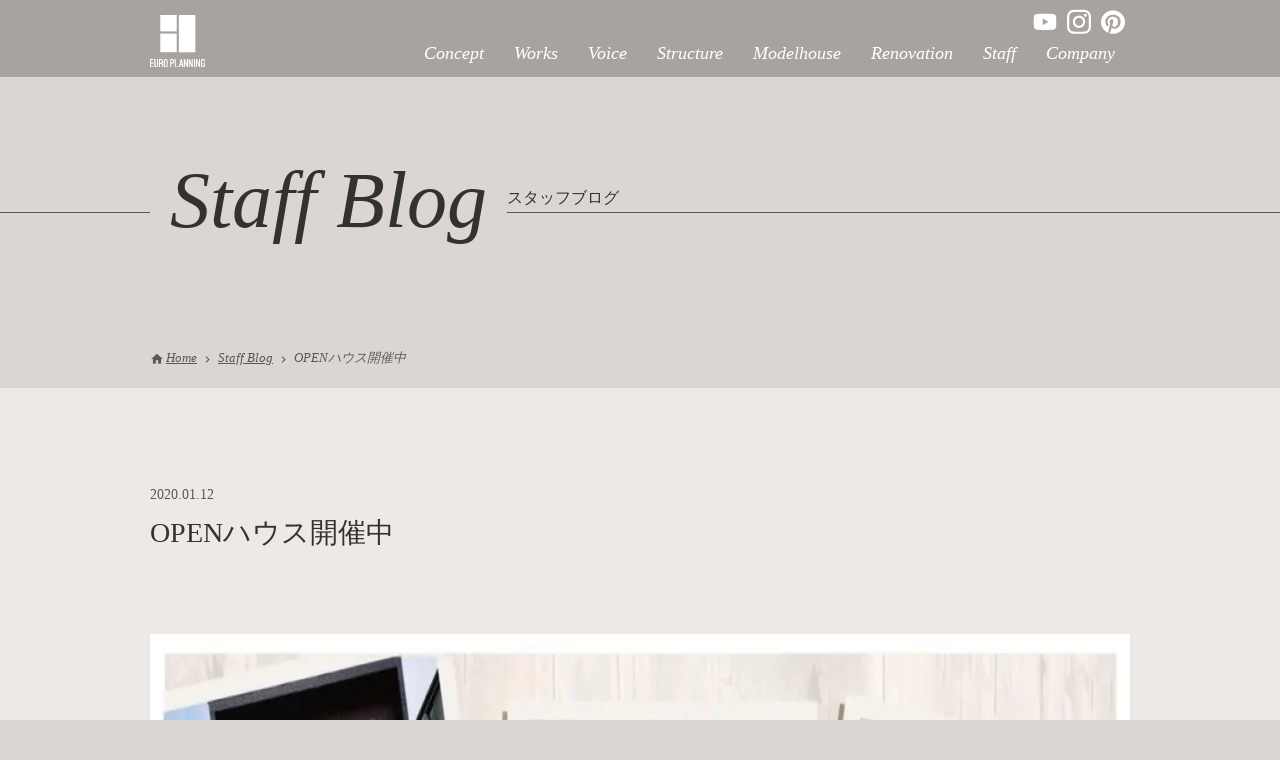

--- FILE ---
content_type: text/html; charset=UTF-8
request_url: https://euro-planning.jp/blog/open%E3%83%8F%E3%82%A6%E3%82%B9%E9%96%8B%E5%82%AC%E4%B8%AD/
body_size: 15429
content:
<!DOCTYPE html>
<html lang="ja">

<head>
    <meta charset="UTF-8">
  <meta name="viewport" content="width=device-width">
  <meta name="p:domain_verify" content="4264b7f3aa410382c20b09a0905feb77" />
  <!--END viewport -->
  <meta name="format-detection" content="telephone=no">
  <!--基本link情報-->
  <link rel="shortcut icon" type="image/x-icon" href="">
  <!--<link rel="stylesheet" href="https://cdnjs.cloudflare.com/ajax/libs/font-awesome/6.0.0-beta3/css/all.min.css">-->
  <link rel="preconnect" href="https://fonts.googleapis.com">
  <link rel="preconnect" href="https://fonts.gstatic.com" crossorigin>
  <link href="https://fonts.googleapis.com/css2?family=Amiri:ital@0;1&family=Noto+Serif+JP&display=swap" id="item" />
  <link href="//fonts.googleapis.com/icon?family=Material+Icons" media="all" rel="stylesheet" />
  <link rel='stylesheet' id='jquery.ui-css' href='//ajax.googleapis.com/ajax/libs/jqueryui/1.11.4/themes/smoothness/jquery-ui.min.css?ver=1.11.4' type='text/css' media='all' />
  <link href="https://euro-planning.jp/cms/wp-content/themes/euro_ver4/common/css/base.css" rel="stylesheet" type="text/css" />
  <link href="https://euro-planning.jp/cms/wp-content/themes/euro_ver4/common/css/style.css?ver10" rel="stylesheet" type="text/css" />
  <script src="https://code.jquery.com/jquery-3.2.1.min.js"></script>

  <!-- slick -->
  <link rel="stylesheet" href="https://euro-planning.jp/cms/wp-content/themes/euro_ver4/common/plugin/slick/slick-theme.css">
  <link rel="stylesheet" href="https://euro-planning.jp/cms/wp-content/themes/euro_ver4/common/plugin/slick/slick.css">
  <script src="https://euro-planning.jp/cms/wp-content/themes/euro_ver4/common/plugin/slick/slick.min.js"></script>
  <!--wow-->
  <link rel="stylesheet" href="https://cdnjs.cloudflare.com/ajax/libs/animate.css/3.5.2/animate.css" media="all" />
  <script type="text/javascript" src="https://cdnjs.cloudflare.com/ajax/libs/wow/1.1.2/wow.min.js"></script>

  <script src="https://euro-planning.jp/cms/wp-content/themes/euro_ver4/common/js/common.js?ver2"></script>
  <script>
    //第三者リソース遅延読み込み
    (function() {
      var webfont = document.getElementById("tien");
      webfont.rel = "stylesheet";
    })();
  </script>

  <!-- Google Tag Manager KP-->
  <script>
    (function(w, d, s, l, i) {
      w[l] = w[l] || [];
      w[l].push({
        'gtm.start': new Date().getTime(),
        event: 'gtm.js'
      });
      var f = d.getElementsByTagName(s)[0],
        j = d.createElement(s),
        dl = l != 'dataLayer' ? '&l=' + l : '';
      j.async = true;
      j.src =
        'https://www.googletagmanager.com/gtm.js?id=' + i + dl;
      f.parentNode.insertBefore(j, f);
    })(window, document, 'script', 'dataLayer', 'GTM-M5RFTMD');
  </script>
  <!-- End Google Tag Manager KP-->

  <script data-cfasync="false" data-no-defer="1">var ewww_webp_supported=!1;function check_webp_feature(A,e){var w;e=void 0!==e?e:function(){},ewww_webp_supported?e(ewww_webp_supported):((w=new Image).onload=function(){ewww_webp_supported=0<w.width&&0<w.height,e&&e(ewww_webp_supported)},w.onerror=function(){e&&e(!1)},w.src="data:image/webp;base64,"+{alpha:"UklGRkoAAABXRUJQVlA4WAoAAAAQAAAAAAAAAAAAQUxQSAwAAAARBxAR/Q9ERP8DAABWUDggGAAAABQBAJ0BKgEAAQAAAP4AAA3AAP7mtQAAAA=="}[A])}check_webp_feature("alpha");</script><script data-cfasync="false" data-no-defer="1">var Arrive=function(c,w){"use strict";if(c.MutationObserver&&"undefined"!=typeof HTMLElement){var r,a=0,u=(r=HTMLElement.prototype.matches||HTMLElement.prototype.webkitMatchesSelector||HTMLElement.prototype.mozMatchesSelector||HTMLElement.prototype.msMatchesSelector,{matchesSelector:function(e,t){return e instanceof HTMLElement&&r.call(e,t)},addMethod:function(e,t,r){var a=e[t];e[t]=function(){return r.length==arguments.length?r.apply(this,arguments):"function"==typeof a?a.apply(this,arguments):void 0}},callCallbacks:function(e,t){t&&t.options.onceOnly&&1==t.firedElems.length&&(e=[e[0]]);for(var r,a=0;r=e[a];a++)r&&r.callback&&r.callback.call(r.elem,r.elem);t&&t.options.onceOnly&&1==t.firedElems.length&&t.me.unbindEventWithSelectorAndCallback.call(t.target,t.selector,t.callback)},checkChildNodesRecursively:function(e,t,r,a){for(var i,n=0;i=e[n];n++)r(i,t,a)&&a.push({callback:t.callback,elem:i}),0<i.childNodes.length&&u.checkChildNodesRecursively(i.childNodes,t,r,a)},mergeArrays:function(e,t){var r,a={};for(r in e)e.hasOwnProperty(r)&&(a[r]=e[r]);for(r in t)t.hasOwnProperty(r)&&(a[r]=t[r]);return a},toElementsArray:function(e){return e=void 0!==e&&("number"!=typeof e.length||e===c)?[e]:e}}),e=(l.prototype.addEvent=function(e,t,r,a){a={target:e,selector:t,options:r,callback:a,firedElems:[]};return this._beforeAdding&&this._beforeAdding(a),this._eventsBucket.push(a),a},l.prototype.removeEvent=function(e){for(var t,r=this._eventsBucket.length-1;t=this._eventsBucket[r];r--)e(t)&&(this._beforeRemoving&&this._beforeRemoving(t),(t=this._eventsBucket.splice(r,1))&&t.length&&(t[0].callback=null))},l.prototype.beforeAdding=function(e){this._beforeAdding=e},l.prototype.beforeRemoving=function(e){this._beforeRemoving=e},l),t=function(i,n){var o=new e,l=this,s={fireOnAttributesModification:!1};return o.beforeAdding(function(t){var e=t.target;e!==c.document&&e!==c||(e=document.getElementsByTagName("html")[0]);var r=new MutationObserver(function(e){n.call(this,e,t)}),a=i(t.options);r.observe(e,a),t.observer=r,t.me=l}),o.beforeRemoving(function(e){e.observer.disconnect()}),this.bindEvent=function(e,t,r){t=u.mergeArrays(s,t);for(var a=u.toElementsArray(this),i=0;i<a.length;i++)o.addEvent(a[i],e,t,r)},this.unbindEvent=function(){var r=u.toElementsArray(this);o.removeEvent(function(e){for(var t=0;t<r.length;t++)if(this===w||e.target===r[t])return!0;return!1})},this.unbindEventWithSelectorOrCallback=function(r){var a=u.toElementsArray(this),i=r,e="function"==typeof r?function(e){for(var t=0;t<a.length;t++)if((this===w||e.target===a[t])&&e.callback===i)return!0;return!1}:function(e){for(var t=0;t<a.length;t++)if((this===w||e.target===a[t])&&e.selector===r)return!0;return!1};o.removeEvent(e)},this.unbindEventWithSelectorAndCallback=function(r,a){var i=u.toElementsArray(this);o.removeEvent(function(e){for(var t=0;t<i.length;t++)if((this===w||e.target===i[t])&&e.selector===r&&e.callback===a)return!0;return!1})},this},i=new function(){var s={fireOnAttributesModification:!1,onceOnly:!1,existing:!1};function n(e,t,r){return!(!u.matchesSelector(e,t.selector)||(e._id===w&&(e._id=a++),-1!=t.firedElems.indexOf(e._id)))&&(t.firedElems.push(e._id),!0)}var c=(i=new t(function(e){var t={attributes:!1,childList:!0,subtree:!0};return e.fireOnAttributesModification&&(t.attributes=!0),t},function(e,i){e.forEach(function(e){var t=e.addedNodes,r=e.target,a=[];null!==t&&0<t.length?u.checkChildNodesRecursively(t,i,n,a):"attributes"===e.type&&n(r,i)&&a.push({callback:i.callback,elem:r}),u.callCallbacks(a,i)})})).bindEvent;return i.bindEvent=function(e,t,r){t=void 0===r?(r=t,s):u.mergeArrays(s,t);var a=u.toElementsArray(this);if(t.existing){for(var i=[],n=0;n<a.length;n++)for(var o=a[n].querySelectorAll(e),l=0;l<o.length;l++)i.push({callback:r,elem:o[l]});if(t.onceOnly&&i.length)return r.call(i[0].elem,i[0].elem);setTimeout(u.callCallbacks,1,i)}c.call(this,e,t,r)},i},o=new function(){var a={};function i(e,t){return u.matchesSelector(e,t.selector)}var n=(o=new t(function(){return{childList:!0,subtree:!0}},function(e,r){e.forEach(function(e){var t=e.removedNodes,e=[];null!==t&&0<t.length&&u.checkChildNodesRecursively(t,r,i,e),u.callCallbacks(e,r)})})).bindEvent;return o.bindEvent=function(e,t,r){t=void 0===r?(r=t,a):u.mergeArrays(a,t),n.call(this,e,t,r)},o};d(HTMLElement.prototype),d(NodeList.prototype),d(HTMLCollection.prototype),d(HTMLDocument.prototype),d(Window.prototype);var n={};return s(i,n,"unbindAllArrive"),s(o,n,"unbindAllLeave"),n}function l(){this._eventsBucket=[],this._beforeAdding=null,this._beforeRemoving=null}function s(e,t,r){u.addMethod(t,r,e.unbindEvent),u.addMethod(t,r,e.unbindEventWithSelectorOrCallback),u.addMethod(t,r,e.unbindEventWithSelectorAndCallback)}function d(e){e.arrive=i.bindEvent,s(i,e,"unbindArrive"),e.leave=o.bindEvent,s(o,e,"unbindLeave")}}(window,void 0),ewww_webp_supported=!1;function check_webp_feature(e,t){var r;ewww_webp_supported?t(ewww_webp_supported):((r=new Image).onload=function(){ewww_webp_supported=0<r.width&&0<r.height,t(ewww_webp_supported)},r.onerror=function(){t(!1)},r.src="data:image/webp;base64,"+{alpha:"UklGRkoAAABXRUJQVlA4WAoAAAAQAAAAAAAAAAAAQUxQSAwAAAARBxAR/Q9ERP8DAABWUDggGAAAABQBAJ0BKgEAAQAAAP4AAA3AAP7mtQAAAA==",animation:"UklGRlIAAABXRUJQVlA4WAoAAAASAAAAAAAAAAAAQU5JTQYAAAD/////AABBTk1GJgAAAAAAAAAAAAAAAAAAAGQAAABWUDhMDQAAAC8AAAAQBxAREYiI/gcA"}[e])}function ewwwLoadImages(e){if(e){for(var t=document.querySelectorAll(".batch-image img, .image-wrapper a, .ngg-pro-masonry-item a, .ngg-galleria-offscreen-seo-wrapper a"),r=0,a=t.length;r<a;r++)ewwwAttr(t[r],"data-src",t[r].getAttribute("data-webp")),ewwwAttr(t[r],"data-thumbnail",t[r].getAttribute("data-webp-thumbnail"));for(var i=document.querySelectorAll(".rev_slider ul li"),r=0,a=i.length;r<a;r++){ewwwAttr(i[r],"data-thumb",i[r].getAttribute("data-webp-thumb"));for(var n=1;n<11;)ewwwAttr(i[r],"data-param"+n,i[r].getAttribute("data-webp-param"+n)),n++}for(r=0,a=(i=document.querySelectorAll(".rev_slider img")).length;r<a;r++)ewwwAttr(i[r],"data-lazyload",i[r].getAttribute("data-webp-lazyload"));for(var o=document.querySelectorAll("div.woocommerce-product-gallery__image"),r=0,a=o.length;r<a;r++)ewwwAttr(o[r],"data-thumb",o[r].getAttribute("data-webp-thumb"))}for(var l=document.querySelectorAll("video"),r=0,a=l.length;r<a;r++)ewwwAttr(l[r],"poster",e?l[r].getAttribute("data-poster-webp"):l[r].getAttribute("data-poster-image"));for(var s,c=document.querySelectorAll("img.ewww_webp_lazy_load"),r=0,a=c.length;r<a;r++)e&&(ewwwAttr(c[r],"data-lazy-srcset",c[r].getAttribute("data-lazy-srcset-webp")),ewwwAttr(c[r],"data-srcset",c[r].getAttribute("data-srcset-webp")),ewwwAttr(c[r],"data-lazy-src",c[r].getAttribute("data-lazy-src-webp")),ewwwAttr(c[r],"data-src",c[r].getAttribute("data-src-webp")),ewwwAttr(c[r],"data-orig-file",c[r].getAttribute("data-webp-orig-file")),ewwwAttr(c[r],"data-medium-file",c[r].getAttribute("data-webp-medium-file")),ewwwAttr(c[r],"data-large-file",c[r].getAttribute("data-webp-large-file")),null!=(s=c[r].getAttribute("srcset"))&&!1!==s&&s.includes("R0lGOD")&&ewwwAttr(c[r],"src",c[r].getAttribute("data-lazy-src-webp"))),c[r].className=c[r].className.replace(/\bewww_webp_lazy_load\b/,"");for(var w=document.querySelectorAll(".ewww_webp"),r=0,a=w.length;r<a;r++)e?(ewwwAttr(w[r],"srcset",w[r].getAttribute("data-srcset-webp")),ewwwAttr(w[r],"src",w[r].getAttribute("data-src-webp")),ewwwAttr(w[r],"data-orig-file",w[r].getAttribute("data-webp-orig-file")),ewwwAttr(w[r],"data-medium-file",w[r].getAttribute("data-webp-medium-file")),ewwwAttr(w[r],"data-large-file",w[r].getAttribute("data-webp-large-file")),ewwwAttr(w[r],"data-large_image",w[r].getAttribute("data-webp-large_image")),ewwwAttr(w[r],"data-src",w[r].getAttribute("data-webp-src"))):(ewwwAttr(w[r],"srcset",w[r].getAttribute("data-srcset-img")),ewwwAttr(w[r],"src",w[r].getAttribute("data-src-img"))),w[r].className=w[r].className.replace(/\bewww_webp\b/,"ewww_webp_loaded");window.jQuery&&jQuery.fn.isotope&&jQuery.fn.imagesLoaded&&(jQuery(".fusion-posts-container-infinite").imagesLoaded(function(){jQuery(".fusion-posts-container-infinite").hasClass("isotope")&&jQuery(".fusion-posts-container-infinite").isotope()}),jQuery(".fusion-portfolio:not(.fusion-recent-works) .fusion-portfolio-wrapper").imagesLoaded(function(){jQuery(".fusion-portfolio:not(.fusion-recent-works) .fusion-portfolio-wrapper").isotope()}))}function ewwwWebPInit(e){ewwwLoadImages(e),ewwwNggLoadGalleries(e),document.arrive(".ewww_webp",function(){ewwwLoadImages(e)}),document.arrive(".ewww_webp_lazy_load",function(){ewwwLoadImages(e)}),document.arrive("videos",function(){ewwwLoadImages(e)}),"loading"==document.readyState?document.addEventListener("DOMContentLoaded",ewwwJSONParserInit):("undefined"!=typeof galleries&&ewwwNggParseGalleries(e),ewwwWooParseVariations(e))}function ewwwAttr(e,t,r){null!=r&&!1!==r&&e.setAttribute(t,r)}function ewwwJSONParserInit(){"undefined"!=typeof galleries&&check_webp_feature("alpha",ewwwNggParseGalleries),check_webp_feature("alpha",ewwwWooParseVariations)}function ewwwWooParseVariations(e){if(e)for(var t=document.querySelectorAll("form.variations_form"),r=0,a=t.length;r<a;r++){var i=t[r].getAttribute("data-product_variations"),n=!1;try{for(var o in i=JSON.parse(i))void 0!==i[o]&&void 0!==i[o].image&&(void 0!==i[o].image.src_webp&&(i[o].image.src=i[o].image.src_webp,n=!0),void 0!==i[o].image.srcset_webp&&(i[o].image.srcset=i[o].image.srcset_webp,n=!0),void 0!==i[o].image.full_src_webp&&(i[o].image.full_src=i[o].image.full_src_webp,n=!0),void 0!==i[o].image.gallery_thumbnail_src_webp&&(i[o].image.gallery_thumbnail_src=i[o].image.gallery_thumbnail_src_webp,n=!0),void 0!==i[o].image.thumb_src_webp&&(i[o].image.thumb_src=i[o].image.thumb_src_webp,n=!0));n&&ewwwAttr(t[r],"data-product_variations",JSON.stringify(i))}catch(e){}}}function ewwwNggParseGalleries(e){if(e)for(var t in galleries){var r=galleries[t];galleries[t].images_list=ewwwNggParseImageList(r.images_list)}}function ewwwNggLoadGalleries(e){e&&document.addEventListener("ngg.galleria.themeadded",function(e,t){window.ngg_galleria._create_backup=window.ngg_galleria.create,window.ngg_galleria.create=function(e,t){var r=$(e).data("id");return galleries["gallery_"+r].images_list=ewwwNggParseImageList(galleries["gallery_"+r].images_list),window.ngg_galleria._create_backup(e,t)}})}function ewwwNggParseImageList(e){for(var t in e){var r=e[t];if(void 0!==r["image-webp"]&&(e[t].image=r["image-webp"],delete e[t]["image-webp"]),void 0!==r["thumb-webp"]&&(e[t].thumb=r["thumb-webp"],delete e[t]["thumb-webp"]),void 0!==r.full_image_webp&&(e[t].full_image=r.full_image_webp,delete e[t].full_image_webp),void 0!==r.srcsets)for(var a in r.srcsets)nggSrcset=r.srcsets[a],void 0!==r.srcsets[a+"-webp"]&&(e[t].srcsets[a]=r.srcsets[a+"-webp"],delete e[t].srcsets[a+"-webp"]);if(void 0!==r.full_srcsets)for(var i in r.full_srcsets)nggFSrcset=r.full_srcsets[i],void 0!==r.full_srcsets[i+"-webp"]&&(e[t].full_srcsets[i]=r.full_srcsets[i+"-webp"],delete e[t].full_srcsets[i+"-webp"])}return e}check_webp_feature("alpha",ewwwWebPInit);</script>
<!-- Rank MathによるSEO - https://s.rankmath.com/home -->
<title>OPENハウス開催中 - 大阪府茨木市・高槻市で注文住宅・建て替えならユーロプランニング</title>
<meta name="description" content="新年あけましておめでとうございます。 ユーロプランニングの桑原です^^ いよいよ2020年がスタートしましたね。 お正月があけての3連休皆様いかがお過ごしでしょうか。 本日はそんな3連休に開催しております 東大阪市のOPENハウスをご紹介いたします。 ◇◇３階建てのビルトインガレージの家◇◇"/>
<meta name="robots" content="follow, index, max-snippet:-1, max-video-preview:-1, max-image-preview:large"/>
<link rel="canonical" href="https://euro-planning.jp/blog/open%e3%83%8f%e3%82%a6%e3%82%b9%e9%96%8b%e5%82%ac%e4%b8%ad/" />
<meta property="og:locale" content="ja_JP" />
<meta property="og:type" content="article" />
<meta property="og:title" content="OPENハウス開催中 - 大阪府茨木市・高槻市で注文住宅・建て替えならユーロプランニング" />
<meta property="og:description" content="新年あけましておめでとうございます。 ユーロプランニングの桑原です^^ いよいよ2020年がスタートしましたね。 お正月があけての3連休皆様いかがお過ごしでしょうか。 本日はそんな3連休に開催しております 東大阪市のOPENハウスをご紹介いたします。 ◇◇３階建てのビルトインガレージの家◇◇" />
<meta property="og:url" content="https://euro-planning.jp/blog/open%e3%83%8f%e3%82%a6%e3%82%b9%e9%96%8b%e5%82%ac%e4%b8%ad/" />
<meta property="og:site_name" content="大阪府茨木市・高槻市で注文住宅・建て替えならユーロプランニング" />
<meta property="article:section" content="Staff Blog" />
<meta property="og:updated_time" content="2022-02-24T17:46:39+09:00" />
<meta property="og:image" content="https://euro-planning.jp/cms/wp-content/uploads/2022/02/IMG_1675.jpg" />
<meta property="og:image:secure_url" content="https://euro-planning.jp/cms/wp-content/uploads/2022/02/IMG_1675.jpg" />
<meta property="og:image:width" content="1369" />
<meta property="og:image:height" content="1920" />
<meta property="og:image:alt" content="OPENハウス開催中" />
<meta property="og:image:type" content="image/jpeg" />
<meta property="article:published_time" content="2020-01-12T17:44:00+09:00" />
<meta property="article:modified_time" content="2022-02-24T17:46:39+09:00" />
<meta name="twitter:card" content="summary_large_image" />
<meta name="twitter:title" content="OPENハウス開催中 - 大阪府茨木市・高槻市で注文住宅・建て替えならユーロプランニング" />
<meta name="twitter:description" content="新年あけましておめでとうございます。 ユーロプランニングの桑原です^^ いよいよ2020年がスタートしましたね。 お正月があけての3連休皆様いかがお過ごしでしょうか。 本日はそんな3連休に開催しております 東大阪市のOPENハウスをご紹介いたします。 ◇◇３階建てのビルトインガレージの家◇◇" />
<meta name="twitter:image" content="https://euro-planning.jp/cms/wp-content/uploads/2022/02/IMG_1675.jpg" />
<meta name="twitter:label1" content="によって書かれた" />
<meta name="twitter:data1" content="admin" />
<meta name="twitter:label2" content="読む時間" />
<meta name="twitter:data2" content="一分未満" />
<script type="application/ld+json" class="rank-math-schema">{"@context":"https://schema.org","@graph":[{"@type":"Organization","@id":"https://euro-planning.jp/#organization","name":"\u682a\u5f0f\u4f1a\u793e\u30e6\u30fc\u30ed\u30d7\u30e9\u30f3\u30cb\u30f3\u30b0"},{"@type":"WebSite","@id":"https://euro-planning.jp/#website","url":"https://euro-planning.jp","name":"\u682a\u5f0f\u4f1a\u793e\u30e6\u30fc\u30ed\u30d7\u30e9\u30f3\u30cb\u30f3\u30b0","publisher":{"@id":"https://euro-planning.jp/#organization"},"inLanguage":"ja"},{"@type":"ImageObject","@id":"https://euro-planning.jp/cms/wp-content/uploads/2022/02/IMG_1675.jpg","url":"https://euro-planning.jp/cms/wp-content/uploads/2022/02/IMG_1675.jpg","width":"1369","height":"1920","inLanguage":"ja"},{"@type":"WebPage","@id":"https://euro-planning.jp/blog/open%e3%83%8f%e3%82%a6%e3%82%b9%e9%96%8b%e5%82%ac%e4%b8%ad/#webpage","url":"https://euro-planning.jp/blog/open%e3%83%8f%e3%82%a6%e3%82%b9%e9%96%8b%e5%82%ac%e4%b8%ad/","name":"OPEN\u30cf\u30a6\u30b9\u958b\u50ac\u4e2d - \u5927\u962a\u5e9c\u8328\u6728\u5e02\u30fb\u9ad8\u69fb\u5e02\u3067\u6ce8\u6587\u4f4f\u5b85\u30fb\u5efa\u3066\u66ff\u3048\u306a\u3089\u30e6\u30fc\u30ed\u30d7\u30e9\u30f3\u30cb\u30f3\u30b0","datePublished":"2020-01-12T17:44:00+09:00","dateModified":"2022-02-24T17:46:39+09:00","isPartOf":{"@id":"https://euro-planning.jp/#website"},"primaryImageOfPage":{"@id":"https://euro-planning.jp/cms/wp-content/uploads/2022/02/IMG_1675.jpg"},"inLanguage":"ja"},{"@type":"Person","@id":"https://euro-planning.jp/author/admin/","name":"admin","url":"https://euro-planning.jp/author/admin/","image":{"@type":"ImageObject","@id":"https://secure.gravatar.com/avatar/927767f5a3b1fe5f1cb087a7f377fdcb?s=96&amp;d=mm&amp;r=g","url":"https://secure.gravatar.com/avatar/927767f5a3b1fe5f1cb087a7f377fdcb?s=96&amp;d=mm&amp;r=g","caption":"admin","inLanguage":"ja"},"worksFor":{"@id":"https://euro-planning.jp/#organization"}},{"@type":"BlogPosting","headline":"OPEN\u30cf\u30a6\u30b9\u958b\u50ac\u4e2d - \u5927\u962a\u5e9c\u8328\u6728\u5e02\u30fb\u9ad8\u69fb\u5e02\u3067\u6ce8\u6587\u4f4f\u5b85\u30fb\u5efa\u3066\u66ff\u3048\u306a\u3089\u30e6\u30fc\u30ed\u30d7\u30e9\u30f3\u30cb\u30f3\u30b0","datePublished":"2020-01-12T17:44:00+09:00","dateModified":"2022-02-24T17:46:39+09:00","articleSection":"Staff Blog","author":{"@id":"https://euro-planning.jp/author/admin/"},"publisher":{"@id":"https://euro-planning.jp/#organization"},"description":"\u65b0\u5e74\u3042\u3051\u307e\u3057\u3066\u304a\u3081\u3067\u3068\u3046\u3054\u3056\u3044\u307e\u3059\u3002 \u30e6\u30fc\u30ed\u30d7\u30e9\u30f3\u30cb\u30f3\u30b0\u306e\u6851\u539f\u3067\u3059^^ \u3044\u3088\u3044\u30882020\u5e74\u304c\u30b9\u30bf\u30fc\u30c8\u3057\u307e\u3057\u305f\u306d\u3002 \u304a\u6b63\u6708\u304c\u3042\u3051\u3066\u306e3\u9023\u4f11\u7686\u69d8\u3044\u304b\u304c\u304a\u904e\u3054\u3057\u3067\u3057\u3087\u3046\u304b\u3002 \u672c\u65e5\u306f\u305d\u3093\u306a3\u9023\u4f11\u306b\u958b\u50ac\u3057\u3066\u304a\u308a\u307e\u3059 \u6771\u5927\u962a\u5e02\u306eOPEN\u30cf\u30a6\u30b9\u3092\u3054\u7d39\u4ecb\u3044\u305f\u3057\u307e\u3059\u3002 \u25c7\u25c7\uff13\u968e\u5efa\u3066\u306e\u30d3\u30eb\u30c8\u30a4\u30f3\u30ac\u30ec\u30fc\u30b8\u306e\u5bb6\u25c7\u25c7","name":"OPEN\u30cf\u30a6\u30b9\u958b\u50ac\u4e2d - \u5927\u962a\u5e9c\u8328\u6728\u5e02\u30fb\u9ad8\u69fb\u5e02\u3067\u6ce8\u6587\u4f4f\u5b85\u30fb\u5efa\u3066\u66ff\u3048\u306a\u3089\u30e6\u30fc\u30ed\u30d7\u30e9\u30f3\u30cb\u30f3\u30b0","@id":"https://euro-planning.jp/blog/open%e3%83%8f%e3%82%a6%e3%82%b9%e9%96%8b%e5%82%ac%e4%b8%ad/#richSnippet","isPartOf":{"@id":"https://euro-planning.jp/blog/open%e3%83%8f%e3%82%a6%e3%82%b9%e9%96%8b%e5%82%ac%e4%b8%ad/#webpage"},"image":{"@id":"https://euro-planning.jp/cms/wp-content/uploads/2022/02/IMG_1675.jpg"},"inLanguage":"ja","mainEntityOfPage":{"@id":"https://euro-planning.jp/blog/open%e3%83%8f%e3%82%a6%e3%82%b9%e9%96%8b%e5%82%ac%e4%b8%ad/#webpage"}}]}</script>
<!-- /Rank Math WordPress SEO プラグイン -->

<link rel="alternate" type="application/rss+xml" title="大阪府茨木市・高槻市で注文住宅・建て替えならユーロプランニング &raquo; OPENハウス開催中 のコメントのフィード" href="https://euro-planning.jp/blog/open%e3%83%8f%e3%82%a6%e3%82%b9%e9%96%8b%e5%82%ac%e4%b8%ad/feed/" />
<script type="text/javascript">
window._wpemojiSettings = {"baseUrl":"https:\/\/s.w.org\/images\/core\/emoji\/14.0.0\/72x72\/","ext":".png","svgUrl":"https:\/\/s.w.org\/images\/core\/emoji\/14.0.0\/svg\/","svgExt":".svg","source":{"concatemoji":"https:\/\/euro-planning.jp\/cms\/wp-includes\/js\/wp-emoji-release.min.js?ver=6.1.9"}};
/*! This file is auto-generated */
!function(e,a,t){var n,r,o,i=a.createElement("canvas"),p=i.getContext&&i.getContext("2d");function s(e,t){var a=String.fromCharCode,e=(p.clearRect(0,0,i.width,i.height),p.fillText(a.apply(this,e),0,0),i.toDataURL());return p.clearRect(0,0,i.width,i.height),p.fillText(a.apply(this,t),0,0),e===i.toDataURL()}function c(e){var t=a.createElement("script");t.src=e,t.defer=t.type="text/javascript",a.getElementsByTagName("head")[0].appendChild(t)}for(o=Array("flag","emoji"),t.supports={everything:!0,everythingExceptFlag:!0},r=0;r<o.length;r++)t.supports[o[r]]=function(e){if(p&&p.fillText)switch(p.textBaseline="top",p.font="600 32px Arial",e){case"flag":return s([127987,65039,8205,9895,65039],[127987,65039,8203,9895,65039])?!1:!s([55356,56826,55356,56819],[55356,56826,8203,55356,56819])&&!s([55356,57332,56128,56423,56128,56418,56128,56421,56128,56430,56128,56423,56128,56447],[55356,57332,8203,56128,56423,8203,56128,56418,8203,56128,56421,8203,56128,56430,8203,56128,56423,8203,56128,56447]);case"emoji":return!s([129777,127995,8205,129778,127999],[129777,127995,8203,129778,127999])}return!1}(o[r]),t.supports.everything=t.supports.everything&&t.supports[o[r]],"flag"!==o[r]&&(t.supports.everythingExceptFlag=t.supports.everythingExceptFlag&&t.supports[o[r]]);t.supports.everythingExceptFlag=t.supports.everythingExceptFlag&&!t.supports.flag,t.DOMReady=!1,t.readyCallback=function(){t.DOMReady=!0},t.supports.everything||(n=function(){t.readyCallback()},a.addEventListener?(a.addEventListener("DOMContentLoaded",n,!1),e.addEventListener("load",n,!1)):(e.attachEvent("onload",n),a.attachEvent("onreadystatechange",function(){"complete"===a.readyState&&t.readyCallback()})),(e=t.source||{}).concatemoji?c(e.concatemoji):e.wpemoji&&e.twemoji&&(c(e.twemoji),c(e.wpemoji)))}(window,document,window._wpemojiSettings);
</script>
<style type="text/css">
img.wp-smiley,
img.emoji {
	display: inline !important;
	border: none !important;
	box-shadow: none !important;
	height: 1em !important;
	width: 1em !important;
	margin: 0 0.07em !important;
	vertical-align: -0.1em !important;
	background: none !important;
	padding: 0 !important;
}
</style>
	<link rel='stylesheet' id='wp-block-library-css' href='https://euro-planning.jp/cms/wp-includes/css/dist/block-library/style.min.css?ver=6.1.9' type='text/css' media='all' />
<link rel='stylesheet' id='classic-theme-styles-css' href='https://euro-planning.jp/cms/wp-includes/css/classic-themes.min.css?ver=1' type='text/css' media='all' />
<style id='global-styles-inline-css' type='text/css'>
body{--wp--preset--color--black: #000000;--wp--preset--color--cyan-bluish-gray: #abb8c3;--wp--preset--color--white: #ffffff;--wp--preset--color--pale-pink: #f78da7;--wp--preset--color--vivid-red: #cf2e2e;--wp--preset--color--luminous-vivid-orange: #ff6900;--wp--preset--color--luminous-vivid-amber: #fcb900;--wp--preset--color--light-green-cyan: #7bdcb5;--wp--preset--color--vivid-green-cyan: #00d084;--wp--preset--color--pale-cyan-blue: #8ed1fc;--wp--preset--color--vivid-cyan-blue: #0693e3;--wp--preset--color--vivid-purple: #9b51e0;--wp--preset--gradient--vivid-cyan-blue-to-vivid-purple: linear-gradient(135deg,rgba(6,147,227,1) 0%,rgb(155,81,224) 100%);--wp--preset--gradient--light-green-cyan-to-vivid-green-cyan: linear-gradient(135deg,rgb(122,220,180) 0%,rgb(0,208,130) 100%);--wp--preset--gradient--luminous-vivid-amber-to-luminous-vivid-orange: linear-gradient(135deg,rgba(252,185,0,1) 0%,rgba(255,105,0,1) 100%);--wp--preset--gradient--luminous-vivid-orange-to-vivid-red: linear-gradient(135deg,rgba(255,105,0,1) 0%,rgb(207,46,46) 100%);--wp--preset--gradient--very-light-gray-to-cyan-bluish-gray: linear-gradient(135deg,rgb(238,238,238) 0%,rgb(169,184,195) 100%);--wp--preset--gradient--cool-to-warm-spectrum: linear-gradient(135deg,rgb(74,234,220) 0%,rgb(151,120,209) 20%,rgb(207,42,186) 40%,rgb(238,44,130) 60%,rgb(251,105,98) 80%,rgb(254,248,76) 100%);--wp--preset--gradient--blush-light-purple: linear-gradient(135deg,rgb(255,206,236) 0%,rgb(152,150,240) 100%);--wp--preset--gradient--blush-bordeaux: linear-gradient(135deg,rgb(254,205,165) 0%,rgb(254,45,45) 50%,rgb(107,0,62) 100%);--wp--preset--gradient--luminous-dusk: linear-gradient(135deg,rgb(255,203,112) 0%,rgb(199,81,192) 50%,rgb(65,88,208) 100%);--wp--preset--gradient--pale-ocean: linear-gradient(135deg,rgb(255,245,203) 0%,rgb(182,227,212) 50%,rgb(51,167,181) 100%);--wp--preset--gradient--electric-grass: linear-gradient(135deg,rgb(202,248,128) 0%,rgb(113,206,126) 100%);--wp--preset--gradient--midnight: linear-gradient(135deg,rgb(2,3,129) 0%,rgb(40,116,252) 100%);--wp--preset--duotone--dark-grayscale: url('#wp-duotone-dark-grayscale');--wp--preset--duotone--grayscale: url('#wp-duotone-grayscale');--wp--preset--duotone--purple-yellow: url('#wp-duotone-purple-yellow');--wp--preset--duotone--blue-red: url('#wp-duotone-blue-red');--wp--preset--duotone--midnight: url('#wp-duotone-midnight');--wp--preset--duotone--magenta-yellow: url('#wp-duotone-magenta-yellow');--wp--preset--duotone--purple-green: url('#wp-duotone-purple-green');--wp--preset--duotone--blue-orange: url('#wp-duotone-blue-orange');--wp--preset--font-size--small: 13px;--wp--preset--font-size--medium: 20px;--wp--preset--font-size--large: 36px;--wp--preset--font-size--x-large: 42px;--wp--preset--spacing--20: 0.44rem;--wp--preset--spacing--30: 0.67rem;--wp--preset--spacing--40: 1rem;--wp--preset--spacing--50: 1.5rem;--wp--preset--spacing--60: 2.25rem;--wp--preset--spacing--70: 3.38rem;--wp--preset--spacing--80: 5.06rem;}:where(.is-layout-flex){gap: 0.5em;}body .is-layout-flow > .alignleft{float: left;margin-inline-start: 0;margin-inline-end: 2em;}body .is-layout-flow > .alignright{float: right;margin-inline-start: 2em;margin-inline-end: 0;}body .is-layout-flow > .aligncenter{margin-left: auto !important;margin-right: auto !important;}body .is-layout-constrained > .alignleft{float: left;margin-inline-start: 0;margin-inline-end: 2em;}body .is-layout-constrained > .alignright{float: right;margin-inline-start: 2em;margin-inline-end: 0;}body .is-layout-constrained > .aligncenter{margin-left: auto !important;margin-right: auto !important;}body .is-layout-constrained > :where(:not(.alignleft):not(.alignright):not(.alignfull)){max-width: var(--wp--style--global--content-size);margin-left: auto !important;margin-right: auto !important;}body .is-layout-constrained > .alignwide{max-width: var(--wp--style--global--wide-size);}body .is-layout-flex{display: flex;}body .is-layout-flex{flex-wrap: wrap;align-items: center;}body .is-layout-flex > *{margin: 0;}:where(.wp-block-columns.is-layout-flex){gap: 2em;}.has-black-color{color: var(--wp--preset--color--black) !important;}.has-cyan-bluish-gray-color{color: var(--wp--preset--color--cyan-bluish-gray) !important;}.has-white-color{color: var(--wp--preset--color--white) !important;}.has-pale-pink-color{color: var(--wp--preset--color--pale-pink) !important;}.has-vivid-red-color{color: var(--wp--preset--color--vivid-red) !important;}.has-luminous-vivid-orange-color{color: var(--wp--preset--color--luminous-vivid-orange) !important;}.has-luminous-vivid-amber-color{color: var(--wp--preset--color--luminous-vivid-amber) !important;}.has-light-green-cyan-color{color: var(--wp--preset--color--light-green-cyan) !important;}.has-vivid-green-cyan-color{color: var(--wp--preset--color--vivid-green-cyan) !important;}.has-pale-cyan-blue-color{color: var(--wp--preset--color--pale-cyan-blue) !important;}.has-vivid-cyan-blue-color{color: var(--wp--preset--color--vivid-cyan-blue) !important;}.has-vivid-purple-color{color: var(--wp--preset--color--vivid-purple) !important;}.has-black-background-color{background-color: var(--wp--preset--color--black) !important;}.has-cyan-bluish-gray-background-color{background-color: var(--wp--preset--color--cyan-bluish-gray) !important;}.has-white-background-color{background-color: var(--wp--preset--color--white) !important;}.has-pale-pink-background-color{background-color: var(--wp--preset--color--pale-pink) !important;}.has-vivid-red-background-color{background-color: var(--wp--preset--color--vivid-red) !important;}.has-luminous-vivid-orange-background-color{background-color: var(--wp--preset--color--luminous-vivid-orange) !important;}.has-luminous-vivid-amber-background-color{background-color: var(--wp--preset--color--luminous-vivid-amber) !important;}.has-light-green-cyan-background-color{background-color: var(--wp--preset--color--light-green-cyan) !important;}.has-vivid-green-cyan-background-color{background-color: var(--wp--preset--color--vivid-green-cyan) !important;}.has-pale-cyan-blue-background-color{background-color: var(--wp--preset--color--pale-cyan-blue) !important;}.has-vivid-cyan-blue-background-color{background-color: var(--wp--preset--color--vivid-cyan-blue) !important;}.has-vivid-purple-background-color{background-color: var(--wp--preset--color--vivid-purple) !important;}.has-black-border-color{border-color: var(--wp--preset--color--black) !important;}.has-cyan-bluish-gray-border-color{border-color: var(--wp--preset--color--cyan-bluish-gray) !important;}.has-white-border-color{border-color: var(--wp--preset--color--white) !important;}.has-pale-pink-border-color{border-color: var(--wp--preset--color--pale-pink) !important;}.has-vivid-red-border-color{border-color: var(--wp--preset--color--vivid-red) !important;}.has-luminous-vivid-orange-border-color{border-color: var(--wp--preset--color--luminous-vivid-orange) !important;}.has-luminous-vivid-amber-border-color{border-color: var(--wp--preset--color--luminous-vivid-amber) !important;}.has-light-green-cyan-border-color{border-color: var(--wp--preset--color--light-green-cyan) !important;}.has-vivid-green-cyan-border-color{border-color: var(--wp--preset--color--vivid-green-cyan) !important;}.has-pale-cyan-blue-border-color{border-color: var(--wp--preset--color--pale-cyan-blue) !important;}.has-vivid-cyan-blue-border-color{border-color: var(--wp--preset--color--vivid-cyan-blue) !important;}.has-vivid-purple-border-color{border-color: var(--wp--preset--color--vivid-purple) !important;}.has-vivid-cyan-blue-to-vivid-purple-gradient-background{background: var(--wp--preset--gradient--vivid-cyan-blue-to-vivid-purple) !important;}.has-light-green-cyan-to-vivid-green-cyan-gradient-background{background: var(--wp--preset--gradient--light-green-cyan-to-vivid-green-cyan) !important;}.has-luminous-vivid-amber-to-luminous-vivid-orange-gradient-background{background: var(--wp--preset--gradient--luminous-vivid-amber-to-luminous-vivid-orange) !important;}.has-luminous-vivid-orange-to-vivid-red-gradient-background{background: var(--wp--preset--gradient--luminous-vivid-orange-to-vivid-red) !important;}.has-very-light-gray-to-cyan-bluish-gray-gradient-background{background: var(--wp--preset--gradient--very-light-gray-to-cyan-bluish-gray) !important;}.has-cool-to-warm-spectrum-gradient-background{background: var(--wp--preset--gradient--cool-to-warm-spectrum) !important;}.has-blush-light-purple-gradient-background{background: var(--wp--preset--gradient--blush-light-purple) !important;}.has-blush-bordeaux-gradient-background{background: var(--wp--preset--gradient--blush-bordeaux) !important;}.has-luminous-dusk-gradient-background{background: var(--wp--preset--gradient--luminous-dusk) !important;}.has-pale-ocean-gradient-background{background: var(--wp--preset--gradient--pale-ocean) !important;}.has-electric-grass-gradient-background{background: var(--wp--preset--gradient--electric-grass) !important;}.has-midnight-gradient-background{background: var(--wp--preset--gradient--midnight) !important;}.has-small-font-size{font-size: var(--wp--preset--font-size--small) !important;}.has-medium-font-size{font-size: var(--wp--preset--font-size--medium) !important;}.has-large-font-size{font-size: var(--wp--preset--font-size--large) !important;}.has-x-large-font-size{font-size: var(--wp--preset--font-size--x-large) !important;}
.wp-block-navigation a:where(:not(.wp-element-button)){color: inherit;}
:where(.wp-block-columns.is-layout-flex){gap: 2em;}
.wp-block-pullquote{font-size: 1.5em;line-height: 1.6;}
</style>
<link rel="https://api.w.org/" href="https://euro-planning.jp/wp-json/" /><link rel="alternate" type="application/json" href="https://euro-planning.jp/wp-json/wp/v2/posts/1372" /><link rel="EditURI" type="application/rsd+xml" title="RSD" href="https://euro-planning.jp/cms/xmlrpc.php?rsd" />
<link rel="wlwmanifest" type="application/wlwmanifest+xml" href="https://euro-planning.jp/cms/wp-includes/wlwmanifest.xml" />
<meta name="generator" content="WordPress 6.1.9" />
<link rel='shortlink' href='https://euro-planning.jp/?p=1372' />
<link rel="alternate" type="application/json+oembed" href="https://euro-planning.jp/wp-json/oembed/1.0/embed?url=https%3A%2F%2Feuro-planning.jp%2Fblog%2Fopen%25e3%2583%258f%25e3%2582%25a6%25e3%2582%25b9%25e9%2596%258b%25e5%2582%25ac%25e4%25b8%25ad%2F" />
<link rel="alternate" type="text/xml+oembed" href="https://euro-planning.jp/wp-json/oembed/1.0/embed?url=https%3A%2F%2Feuro-planning.jp%2Fblog%2Fopen%25e3%2583%258f%25e3%2582%25a6%25e3%2582%25b9%25e9%2596%258b%25e5%2582%25ac%25e4%25b8%25ad%2F&#038;format=xml" />
<noscript><style>.lazyload[data-src]{display:none !important;}</style></noscript><style>.lazyload{background-image:none !important;}.lazyload:before{background-image:none !important;}</style><style>.wp-block-gallery.is-cropped .blocks-gallery-item picture{height:100%;width:100%;}</style>
  <meta name="keywords" content="注文住宅,建築事務所,工務店,家づくり,デザイン住宅,大阪,茨木,高槻"></head>

<body>
<script data-cfasync="false" data-no-defer="1">if(typeof ewww_webp_supported==="undefined"){var ewww_webp_supported=!1}if(ewww_webp_supported){document.body.classList.add("webp-support")}</script>
  <!-- Google Tag Manager (noscript) KP-->
<noscript><iframe src="https://www.googletagmanager.com/ns.html?id=GTM-M5RFTMD"
    height="0" width="0" style="display:none;visibility:hidden"></iframe></noscript>
<!-- End Google Tag Manager (noscript) KP-->

<div id="logo_loader">
  <div class="f_logo">
    <img src="[data-uri]" alt="株式会社ユーロプランニング" data-src="https://euro-planning.jp/cms/wp-content/themes/euro_ver4/common/images/logo_black.svg" decoding="async" class="lazyload"><noscript><img src="https://euro-planning.jp/cms/wp-content/themes/euro_ver4/common/images/logo_black.svg" alt="株式会社ユーロプランニング" data-eio="l"></noscript>
  </div>
</div>


<header class="no_bg">
  <h1>
    <a href="https://euro-planning.jp/"><img
        src="[data-uri]" alt="株式会社ユーロプランニング" data-src="https://euro-planning.jp/cms/wp-content/themes/euro_ver4/common/images/logo.svg" decoding="async" class="lazyload"><noscript><img
        src="https://euro-planning.jp/cms/wp-content/themes/euro_ver4/common/images/logo.svg" alt="株式会社ユーロプランニング" data-eio="l"></noscript></a>
  </h1>
  <nav>
    <ul class="sns">
      <li><a href="https://www.youtube.com/user/europlanning" target="_blank"><img src="[data-uri]" alt="youtube" data-src="https://euro-planning.jp/cms/wp-content/themes/euro_ver4/common/images/youtube.svg" decoding="async" class="lazyload"><noscript><img src="https://euro-planning.jp/cms/wp-content/themes/euro_ver4/common/images/youtube.svg" alt="youtube" data-eio="l"></noscript></a></li>
      <li><a href="https://www.instagram.com/europlanning2002/" target="_blank"><img src="[data-uri]" alt="instagram" data-src="https://euro-planning.jp/cms/wp-content/themes/euro_ver4/common/images/instagram.svg" decoding="async" class="lazyload"><noscript><img src="https://euro-planning.jp/cms/wp-content/themes/euro_ver4/common/images/instagram.svg" alt="instagram" data-eio="l"></noscript></a>
      </li>
      <li><a href="https://www.pinterest.jp/europlanning/" target="_blank"><img src="[data-uri]" alt="pinterest" data-src="https://euro-planning.jp/cms/wp-content/themes/euro_ver4/common/images/pinterest.svg" decoding="async" class="lazyload"><noscript><img src="https://euro-planning.jp/cms/wp-content/themes/euro_ver4/common/images/pinterest.svg" alt="pinterest" data-eio="l"></noscript></a></li>
    </ul>
    <ul>
      <li><a href="https://euro-planning.jp/concept/">Concept</a></li>
      <li><a href="https://euro-planning.jp/works/">Works</a></li>
      <li><a href="https://euro-planning.jp/voice/">Voice</a></li>
      <li><a href="https://euro-planning.jp/custom/construction/">Structure</a></li>
      <li><a href="https://euro-planning.jp/modelhouse/">Modelhouse</a></li>
      <li><a href="https://euro-planning.jp/renovation/">Renovation</a></li>
      <li><a href="https://euro-planning.jp/staff/">Staff</a></li>
      <li><a href="https://euro-planning.jp/company/">Company</a></li>
    </ul>
  </nav>
  <div class="hamburger">
    <span></span>
    <span></span>
    <span></span>
  </div>
</header>


<div class="fixed">
  <a href="tel:0120-885-969">0120-885-969
    <p>営業時間：9:00～18:00<br class="sp">(休み：祝日・GW・夏季・年末年始)</p>
  </a>
  <ul>
    <li><a href="https://euro-planning.jp/inquiry_reservation/">モデルハウス<br class="sp">来場予約</a></li>
    <li><a href="https://euro-planning.jp/events/">見学会・<br class="sp">イベント情報</a></li>
    <li><a href="https://euro-planning.jp/inquiry/">お問い合わせ・<br class="sp">資料請求</a></li>
  </ul>
</div>  <div class="titZ">
    <h2>
      Staff Blog
      <small>
        スタッフブログ
      </small>
    </h2>
  </div>
  <div id="breadcrumb"><ul><li><a href="https://euro-planning.jp"><span>Home</span></a></li><li><a href="https://euro-planning.jp/./blog/"><span>Staff Blog</span></a></li><li><span>OPENハウス開催中</span></li></ul></div>
  <article class="blog-detail detail">
        <div class="post-tit">
      <time>2020.01.12</time>
      <h2>OPENハウス開催中</h2>
    </div>
    <section class="w980">
      <figure>
        <picture><source  sizes='(max-width: 1369px) 100vw, 1369px' type='image/webp' data-srcset="https://euro-planning.jp/cms/wp-content/uploads/2022/02/IMG_1675.jpg.webp 1369w, https://euro-planning.jp/cms/wp-content/uploads/2022/02/IMG_1675-214x300.jpg.webp 214w, https://euro-planning.jp/cms/wp-content/uploads/2022/02/IMG_1675-730x1024.jpg.webp 730w, https://euro-planning.jp/cms/wp-content/uploads/2022/02/IMG_1675-768x1077.jpg.webp 768w, https://euro-planning.jp/cms/wp-content/uploads/2022/02/IMG_1675-1095x1536.jpg.webp 1095w"><img width="1369" height="1920" src="[data-uri]" class="attachment-full size-full wp-post-image lazyload" alt="" decoding="async"   data-eio="p" data-src="https://euro-planning.jp/cms/wp-content/uploads/2022/02/IMG_1675.jpg" data-srcset="https://euro-planning.jp/cms/wp-content/uploads/2022/02/IMG_1675.jpg 1369w, https://euro-planning.jp/cms/wp-content/uploads/2022/02/IMG_1675-214x300.jpg 214w, https://euro-planning.jp/cms/wp-content/uploads/2022/02/IMG_1675-730x1024.jpg 730w, https://euro-planning.jp/cms/wp-content/uploads/2022/02/IMG_1675-768x1077.jpg 768w, https://euro-planning.jp/cms/wp-content/uploads/2022/02/IMG_1675-1095x1536.jpg 1095w" data-sizes="auto" /><noscript><img width="1369" height="1920" src="https://euro-planning.jp/cms/wp-content/uploads/2022/02/IMG_1675.jpg" class="attachment-full size-full wp-post-image" alt="" decoding="async" srcset="https://euro-planning.jp/cms/wp-content/uploads/2022/02/IMG_1675.jpg 1369w, https://euro-planning.jp/cms/wp-content/uploads/2022/02/IMG_1675-214x300.jpg 214w, https://euro-planning.jp/cms/wp-content/uploads/2022/02/IMG_1675-730x1024.jpg 730w, https://euro-planning.jp/cms/wp-content/uploads/2022/02/IMG_1675-768x1077.jpg 768w, https://euro-planning.jp/cms/wp-content/uploads/2022/02/IMG_1675-1095x1536.jpg 1095w" sizes="(max-width: 1369px) 100vw, 1369px" data-eio="l" /></noscript></picture></figure>
            <div>
        <div class="freetxt">
<p>新年あけましておめでとうございます。<br />
ユーロプランニングの桑原です^^</p>
<p>いよいよ2020年がスタートしましたね。<br />
お正月があけての3連休皆様いかがお過ごしでしょうか。</p>
<p>本日はそんな3連休に開催しております<br />
東大阪市のOPENハウスをご紹介いたします。</p>
<p>◇◇３階建てのビルトインガレージの家◇◇<br />
１階は大きめにビルトインガレージをとり室内からもガレージへ行くことが出来るよう設計されています。<br />
<img decoding="async" loading="lazy" src="[data-uri]" width="225" height="300" class="aligncenter size-medium wp-image-1718 lazyload" alt="http://euro-planning.jp/cms/wp-content/uploads/2022/02/IMG_1676-225x300-1.jpg 225w, http://euro-planning.jp/cms/wp-content/uploads/2022/02/IMG_1676-1.jpg 600w" sizes="(max-width: 225px) 100vw, 225px" data-src="http://euro-planning.jp/cms/wp-content/uploads/2022/02/IMG_1676-225x300-1.jpg"><noscript><img decoding="async" loading="lazy" src="http://euro-planning.jp/cms/wp-content/uploads/2022/02/IMG_1676-225x300-1.jpg" width="225" height="300" class="aligncenter size-medium wp-image-1718" alt="http://euro-planning.jp/cms/wp-content/uploads/2022/02/IMG_1676-225x300-1.jpg 225w, http://euro-planning.jp/cms/wp-content/uploads/2022/02/IMG_1676-1.jpg 600w" sizes="(max-width: 225px) 100vw, 225px" data-eio="l"></noscript></p>
<p>◇◇憧れの吹き抜け空間◇◇<br />
２階３階には吹き抜けを設け２階リビングは充分な明るさです。<br />
今日は少し曇り空という事もあって自然光が少なめで残念。<br />
ですが、随所にかわいい照明を設置されていてお施主様のセンスが光ります^^<br />
照明がかわいいと曇り空の暗い日も気分があがりますね！<br />
<img decoding="async" loading="lazy" src="[data-uri]" width="300" height="225" class="aligncenter size-medium wp-image-1719 lazyload" alt="http://euro-planning.jp/cms/wp-content/uploads/2022/02/IMG_1674-300x225-1.jpg 300w, http://euro-planning.jp/cms/wp-content/uploads/2022/02/IMG_1674-768x576-1.jpg 768w, http://euro-planning.jp/cms/wp-content/uploads/2022/02/IMG_1674-1.jpg 1024w, http://euro-planning.jp/cms/wp-content/uploads/2022/02/IMG_1674-798x598-1.jpg 798w" sizes="(max-width: 300px) 100vw, 300px" data-src="http://euro-planning.jp/cms/wp-content/uploads/2022/02/IMG_1674-300x225-1.jpg"><noscript><img decoding="async" loading="lazy" src="http://euro-planning.jp/cms/wp-content/uploads/2022/02/IMG_1674-300x225-1.jpg" width="300" height="225" class="aligncenter size-medium wp-image-1719" alt="http://euro-planning.jp/cms/wp-content/uploads/2022/02/IMG_1674-300x225-1.jpg 300w, http://euro-planning.jp/cms/wp-content/uploads/2022/02/IMG_1674-768x576-1.jpg 768w, http://euro-planning.jp/cms/wp-content/uploads/2022/02/IMG_1674-1.jpg 1024w, http://euro-planning.jp/cms/wp-content/uploads/2022/02/IMG_1674-798x598-1.jpg 798w" sizes="(max-width: 300px) 100vw, 300px" data-eio="l"></noscript></p>
<p>◇◇リビング横には小上がりの和室◇◇<br />
こちら３帖のスペースですがちょっとくつろぐ癒し空間となっています。<br />
お昼寝にもいいスペースですよね^^しかも小上がり部分は引き出し収納です!!!<br />
<img decoding="async" loading="lazy" src="[data-uri]" width="300" height="225" class="aligncenter size-medium wp-image-1720 lazyload" alt="http://euro-planning.jp/cms/wp-content/uploads/2022/02/IMG_1671-300x225-1.jpg 300w, http://euro-planning.jp/cms/wp-content/uploads/2022/02/IMG_1671-768x576-1.jpg 768w, http://euro-planning.jp/cms/wp-content/uploads/2022/02/IMG_1671-1.jpg 1024w, http://euro-planning.jp/cms/wp-content/uploads/2022/02/IMG_1671-798x598-1.jpg 798w" sizes="(max-width: 300px) 100vw, 300px" data-src="http://euro-planning.jp/cms/wp-content/uploads/2022/02/IMG_1671-300x225-1.jpg"><noscript><img decoding="async" loading="lazy" src="http://euro-planning.jp/cms/wp-content/uploads/2022/02/IMG_1671-300x225-1.jpg" width="300" height="225" class="aligncenter size-medium wp-image-1720" alt="http://euro-planning.jp/cms/wp-content/uploads/2022/02/IMG_1671-300x225-1.jpg 300w, http://euro-planning.jp/cms/wp-content/uploads/2022/02/IMG_1671-768x576-1.jpg 768w, http://euro-planning.jp/cms/wp-content/uploads/2022/02/IMG_1671-1.jpg 1024w, http://euro-planning.jp/cms/wp-content/uploads/2022/02/IMG_1671-798x598-1.jpg 798w" sizes="(max-width: 300px) 100vw, 300px" data-eio="l"></noscript></p>
<p>◇◇階段の壁、すごく落ち着きがあって高級感もバツグン◇◇<br />
こちら石？タイル？のように見えますが･･･なんとクロスです！<br />
実際にタイル張りにするとお値段はグングンUPして行きますが<br />
クロスだと心配なしですね。<br />
トイレやウォークインクローゼットの中も素敵なクロスをチョイスしていただけます！<br />
<img decoding="async" loading="lazy" src="[data-uri]" width="300" height="225" class="aligncenter size-medium wp-image-1721 lazyload" alt="http://euro-planning.jp/cms/wp-content/uploads/2022/02/IMG_1685-300x225-1.jpg 300w, http://euro-planning.jp/cms/wp-content/uploads/2022/02/IMG_1685-1.jpg 640w" sizes="(max-width: 300px) 100vw, 300px" data-src="http://euro-planning.jp/cms/wp-content/uploads/2022/02/IMG_1685-300x225-1.jpg"><noscript><img decoding="async" loading="lazy" src="http://euro-planning.jp/cms/wp-content/uploads/2022/02/IMG_1685-300x225-1.jpg" width="300" height="225" class="aligncenter size-medium wp-image-1721" alt="http://euro-planning.jp/cms/wp-content/uploads/2022/02/IMG_1685-300x225-1.jpg 300w, http://euro-planning.jp/cms/wp-content/uploads/2022/02/IMG_1685-1.jpg 640w" sizes="(max-width: 300px) 100vw, 300px" data-eio="l"></noscript></p>
<p>◇◇将来間仕切りの洋室◇◇<br />
３階には８帖と１０帖の洋室。<br />
１０帖の洋室は将来２つのお部屋に分けれるよう扉やカウンター、クローゼットも２個づつ完備！<br />
お子様が小さいうちは一部屋を広々使い、将来個室が必要になったらそれそれの子供部屋に大変身するのです!!!<br />
<img decoding="async" loading="lazy" src="[data-uri]" width="300" height="225" class="aligncenter size-medium wp-image-1722 lazyload" alt="http://euro-planning.jp/cms/wp-content/uploads/2022/02/IMG_1683-300x225-1.jpg 300w, http://euro-planning.jp/cms/wp-content/uploads/2022/02/IMG_1683-768x576-1.jpg 768w, http://euro-planning.jp/cms/wp-content/uploads/2022/02/IMG_1683-1.jpg 1024w, http://euro-planning.jp/cms/wp-content/uploads/2022/02/IMG_1683-798x598-1.jpg 798w" sizes="(max-width: 300px) 100vw, 300px" data-src="http://euro-planning.jp/cms/wp-content/uploads/2022/02/IMG_1683-300x225-1.jpg"><noscript><img decoding="async" loading="lazy" src="http://euro-planning.jp/cms/wp-content/uploads/2022/02/IMG_1683-300x225-1.jpg" width="300" height="225" class="aligncenter size-medium wp-image-1722" alt="http://euro-planning.jp/cms/wp-content/uploads/2022/02/IMG_1683-300x225-1.jpg 300w, http://euro-planning.jp/cms/wp-content/uploads/2022/02/IMG_1683-768x576-1.jpg 768w, http://euro-planning.jp/cms/wp-content/uploads/2022/02/IMG_1683-1.jpg 1024w, http://euro-planning.jp/cms/wp-content/uploads/2022/02/IMG_1683-798x598-1.jpg 798w" sizes="(max-width: 300px) 100vw, 300px" data-eio="l"></noscript></p>
<p>まだまだお伝えしたい注文住宅のいいところ沢山あるのですが･･･<br />
スマフォ写真や、つたない文章では伝えきれないのが残念。<br />
ぜひ実際に見に来てください！<br />
ご予約お待ちしております!!!</p>
<p>◇◇来週もOPENハウス！◇◇<br />
ユーロの2020年のスタートは怒涛のOPENハウスラッシュです^^<br />
2019年施工開始のお家達が次々と竣工を向かえ<br />
すばらしい注文建築が完成しております。<br />
来週は三島郡島本町！<br />
こちらもぜひご見学にいらして下さいね。<br />
来週もまたOPENハウスの様子をご紹介したいと思います！</p>
<p><img decoding="async" loading="lazy" src="[data-uri]" width="300" height="214" class="aligncenter size-medium wp-image-1670 lazyload" alt="https://euro-planning.jp/wp-content/uploads/2019/12/1.18吉田邸_1226-300x214-1.jpg 300w, https://euro-planning.jp/wp-content/uploads/2019/12/1.18吉田邸_1226-1.jpg 600w" sizes="(max-width: 300px) 100vw, 300px" data-src="https://euro-planning.jp/wp-content/uploads/2019/12/1.18吉田邸_1226-300x214-1.jpg"><noscript><img decoding="async" loading="lazy" src="https://euro-planning.jp/wp-content/uploads/2019/12/1.18吉田邸_1226-300x214-1.jpg" width="300" height="214" class="aligncenter size-medium wp-image-1670" alt="https://euro-planning.jp/wp-content/uploads/2019/12/1.18吉田邸_1226-300x214-1.jpg 300w, https://euro-planning.jp/wp-content/uploads/2019/12/1.18吉田邸_1226-1.jpg 600w" sizes="(max-width: 300px) 100vw, 300px" data-eio="l"></noscript></p>
</div>
      </div>
      
      <div class="nextprev">
        <div> <a href="https://euro-planning.jp/blog/%e8%8c%a8%e6%9c%a8%e5%b8%82open%e3%83%8f%e3%82%a6%e3%82%b9-2/" rel="prev">前の記事へ</a></div>
        <a href="https://euro-planning.jp/blog/" class="btnA">Blog List</a>
        <div><a href="https://euro-planning.jp/blog/%e5%b3%b6%e6%9c%ac%e7%94%baopen%e3%83%8f%e3%82%a6%e3%82%b9/" rel="next">次の記事へ</a></div>
      </div>
    </section>

  </article>

  <!-- |おすすめ記事 ****************************************************************************** -->
    <section class="blog">
    <h2 class="titA fz60 t_C">Recommended post <small>オススメ記事</small></h2>
    <ul class="blog-list list n box4C box2C_sp">
            <li class="wow fadeInUp"><a href=" https://euro-planning.jp/blog/%e9%a7%90%e8%bc%aa%e5%a0%b4%e6%96%b0%e7%af%89%e5%b7%a5%e4%ba%8b%ef%bc%be%ef%bc%be%e7%ab%a3%e5%b7%a5%e7%89%88/">
          <figure class="scale"><img
              src="[data-uri]"
              alt="駐輪場新築工事＾＾竣工版" data-src="https://euro-planning.jp/cms/wp-content/uploads/2022/08/460AF67A-9C62-4A6F-BAEB-813D72727FF8.jpg" decoding="async" class="lazyload ewww_webp_lazy_load" data-src-webp="https://euro-planning.jp/cms/wp-content/uploads/2022/08/460AF67A-9C62-4A6F-BAEB-813D72727FF8.jpg.webp"><noscript><img
              src="
                            https://euro-planning.jp/cms/wp-content/uploads/2022/08/460AF67A-9C62-4A6F-BAEB-813D72727FF8.jpg"
              alt="駐輪場新築工事＾＾竣工版" data-eio="l"></noscript>
          </figure>
          <h3>駐輪場新築工事＾＾竣工版</h3>
          <p>
こんにちは！ユーロプランニングの桑原です。いつもブログをお読みいただきありがとうございます。


…</p>
          <time>2022.05.18</time>
        </a></li>
            <li class="wow fadeInUp"><a href=" https://euro-planning.jp/blog/u%e6%a7%98%e9%82%b8%e3%81%8c%e3%81%a7%e3%81%8d%e3%82%8b%e3%81%be%e3%81%a7%ef%bd%a5%ef%bd%a5%ef%bd%a5/">
          <figure class="scale"><img
              src="[data-uri]"
              alt="U様邸ができるまで･･･" data-src="https://euro-planning.jp/cms/wp-content/uploads/2022/08/11.16-15すごい量の配線-1.jpg" decoding="async" class="lazyload ewww_webp_lazy_load" data-src-webp="https://euro-planning.jp/cms/wp-content/uploads/2022/08/11.16-15すごい量の配線-1.jpg.webp"><noscript><img
              src="
                            https://euro-planning.jp/cms/wp-content/uploads/2022/08/11.16-15すごい量の配線-1.jpg"
              alt="U様邸ができるまで･･･" data-eio="l"></noscript>
          </figure>
          <h3>U様邸ができるまで･･･</h3>
          <p>
こんにちはユーロプランニングの桑原です。いつもブログをお読みいただきありがとうございます。



…</p>
          <time>2022.04.21</time>
        </a></li>
            <li class="wow fadeInUp"><a href=" https://euro-planning.jp/blog/u%e3%81%95%e3%81%be%e3%81%ae%e5%ae%b6%e3%81%8c%e3%81%a7%e3%81%8d%e3%82%8b%e3%81%be%e3%81%a7%ef%bd%a5%ef%bd%a5%ef%bd%a5-2/">
          <figure class="scale"><img
              src="[data-uri]"
              alt="Uさまの家ができるまで･･･" data-src="https://euro-planning.jp/cms/wp-content/uploads/2022/08/10.30-12.jpg" decoding="async" class="lazyload ewww_webp_lazy_load" data-src-webp="https://euro-planning.jp/cms/wp-content/uploads/2022/08/10.30-12.jpg.webp"><noscript><img
              src="
                            https://euro-planning.jp/cms/wp-content/uploads/2022/08/10.30-12.jpg"
              alt="Uさまの家ができるまで･･･" data-eio="l"></noscript>
          </figure>
          <h3>Uさまの家ができるまで･･･</h3>
          <p>
こんにちは。ユーロプランニングの桑原です。いつもブログをお読みいただきありがとうございます。


…</p>
          <time>2022.03.11</time>
        </a></li>
            <li class="wow fadeInUp"><a href=" https://euro-planning.jp/blog/u%e3%81%95%e3%81%be%e3%81%ae%e5%ae%b6%e3%81%8c%e3%81%a7%e3%81%8d%e3%82%8b%e3%81%be%e3%81%a7%ef%bd%a5%ef%bd%a5%ef%bd%a5%e4%b8%8a%e6%a3%9f%e7%b7%a8/">
          <figure class="scale"><img
              src="[data-uri]"
              alt="Uさまの家ができるまで･･･上棟編" data-src="https://euro-planning.jp/cms/wp-content/uploads/2022/02/S__10813510.jpg" decoding="async" class="lazyload ewww_webp_lazy_load" data-src-webp="https://euro-planning.jp/cms/wp-content/uploads/2022/02/S__10813510.jpg.webp"><noscript><img
              src="
                            https://euro-planning.jp/cms/wp-content/uploads/2022/02/S__10813510.jpg"
              alt="Uさまの家ができるまで･･･上棟編" data-eio="l"></noscript>
          </figure>
          <h3>Uさまの家ができるまで･･･上棟編</h3>
          <p>

こんにちは。ユーロプランニングの桑原です。
いつもブログをお読みいただきありがとうございます。
…</p>
          <time>2022.01.30</time>
        </a></li>
          </ul>
        <a href="https://euro-planning.jp/blog/" class="btnB">スタッフブログ一覧</a>
  </section>
  
  <aside class="contact">
  <h2 class="titA fz60">Contact</h2>
  <p>お気軽にご相談ください</p>
  <ul>
    <li><a href="https://euro-planning.jp/inquiry_reservation/">モデルハウス来場予約</a></li>
    <li><a href="https://euro-planning.jp/events/">見学会・イベント情報</a></li>
    <li><a href="https://euro-planning.jp/inquiry/">お問い合わせ・資料請求</a></li>
  </ul>
  <a href="tel:0120-885-969">0120-885-969
    <p>営業時間：9:00～18:00(休み：祝日・GW・夏季・年末年始)</p>
  </a>
</aside>

<footer>
  <h1>
    <a href="https://euro-planning.jp/"><img src="[data-uri]" alt="ユーロプランニング" data-src="https://euro-planning.jp/cms/wp-content/themes/euro_ver4/common/images/logo_black.svg" decoding="async" class="lazyload"><noscript><img src="https://euro-planning.jp/cms/wp-content/themes/euro_ver4/common/images/logo_black.svg" alt="ユーロプランニング" data-eio="l"></noscript></a>
  </h1>

  <p class="mt50">〒567-0854　大阪府茨木市島1-21-32 <br>
    TEL.072-652-3400（代）<br>
    営業時間：9:00~18:00(休み：祝日・GW・夏季・年末年始)</p>
  <ul class="sns">
    <li><a href="https://www.youtube.com/user/europlanning" target="_blank"><img src="[data-uri]" alt="youtube" data-src="https://euro-planning.jp/cms/wp-content/themes/euro_ver4/common/images/youtube_black.svg" decoding="async" class="lazyload"><noscript><img src="https://euro-planning.jp/cms/wp-content/themes/euro_ver4/common/images/youtube_black.svg" alt="youtube" data-eio="l"></noscript></a></li>
    <li><a href="https://www.instagram.com/europlanning2002/" target="_blank"><img src="[data-uri]" alt="instagram" data-src="https://euro-planning.jp/cms/wp-content/themes/euro_ver4/common/images/instagram_black.svg" decoding="async" class="lazyload"><noscript><img src="https://euro-planning.jp/cms/wp-content/themes/euro_ver4/common/images/instagram_black.svg" alt="instagram" data-eio="l"></noscript></a></li>
    <li><a href="https://www.pinterest.jp/europlanning/" target="_blank"><img src="[data-uri]" alt="pinterest" data-src="https://euro-planning.jp/cms/wp-content/themes/euro_ver4/common/images/pinterest_black.svg" decoding="async" class="lazyload"><noscript><img src="https://euro-planning.jp/cms/wp-content/themes/euro_ver4/common/images/pinterest_black.svg" alt="pinterest" data-eio="l"></noscript></a></li>
  </ul>

  <nav>
    <dl>
      <dt><a href="https://euro-planning.jp/">TOP</a></dt>
      <dt><a href="https://euro-planning.jp/concept/">コンセプト</a></dt>
      <dt><a href="https://euro-planning.jp/voice/">施主様の声</a></dt>
      <dt><a href="https://euro-planning.jp/custom/modelhouse/">モデルハウス</a></dt>
      <dt><a href="https://euro-planning.jp/movie/">動画ギャラリー</a></dt>
      <dt><a href="https://euro-planning.jp/intro/">ご紹介制度</a></dt>
    </dl>
    <dl>
      <dt><a href="https://euro-planning.jp/concept/">注文住宅</a></dt>
      <dd><a href="https://euro-planning.jp/works_cat/01/">施工事例</a></dd>
      <dd><a href="https://euro-planning.jp/concept/#concept04">家づくりのながれ</a></dd>
      <dd><a href="https://euro-planning.jp/construction/">性能構造・施工管理</a></dd>
      <dd><a href="https://euro-planning.jp/warranty/">保証制度</a></dd>
      <dd><a href="https://euro-planning.jp/equipment/">設備仕様</a></dd>
    </dl>
    <dl>
      <dt><a href="https://euro-planning.jp/renovation/">リノベーション</a></dt>
      <dd><a href="https://euro-planning.jp/works_cat/02/">施工事例</a></dd>
      <dd><a href="https://euro-planning.jp/renovation/#ren06">リノベーションのながれ</a></dd>
      <dd><a href="https://euro-planning.jp/renovation/#ren07">
          <div class="pc">中古住宅探しを<br>依頼するメリット</div>
          <div class="sp">中古住宅探しのメリット</div>
        </a></dd>
    </dl>
    <dl>
      <dt><a href="https://euro-planning.jp/revenuehousing/">収益型住宅・店舗</a></dt>
      <dt><a href="https://euro-planning.jp/subsidy/">補助金対象事業一覧</a></dt>
      <dt><a href="https://euro-planning.jp/staff/">スタッフ紹介</a></dt>
      <dt><a href="https://euro-planning.jp/blog/">スタッフブログ</a></dt>
      <dt><a href="https://euro-planning.jp/company/">会社案内</a></dt>
      <dt><a href="https://euro-planning.jp/privacy/">プライバシーポリシー</a></dt>
    </dl>
  </nav>
  <p class="copyright">© EURO PLANNING All rights reserved.</p>

</footer>
<script type='text/javascript' id='eio-lazy-load-js-before'>
var eio_lazy_vars = {"exactdn_domain":"","skip_autoscale":0,"threshold":0};
</script>
<script type='text/javascript' src='https://euro-planning.jp/cms/wp-content/plugins/ewww-image-optimizer/includes/lazysizes.min.js?ver=691' id='eio-lazy-load-js'></script>

</body>

</html>

--- FILE ---
content_type: text/css
request_url: https://euro-planning.jp/cms/wp-content/themes/euro_ver4/common/css/base.css
body_size: 7994
content:
@charset "utf-8";
/* CSS Document */

/* -------------------------------------
Browser：IE11 over
-------------------------------------
01: CSSをReset
02: /css/default.cssを変更
03: Default
-------------------------------------*/

/* =================================
#乗算
mix-blend-mode: multiply;

#連番
li {
	counter-increment: li;
}li::before {
	content: counter(li);
}
#border透明 
border: transparent 1px solid;

#マテリアルアイコン
font-family: 'Material Icons';

#アウェイサム
font-family: "Font Awesome 5 Free";
font-weight: normal;

#改行なし 
white-space: nowrap;

#アニメーション開始遅らせる
animation-delay: 0.1s;
================================= */

/** ================================================================================
		01.Reset
================================================================================ **/

html,
body,
div,
span,
object,
iframe,
h1,
h2,
h3,
h4,
h5,
h6,
p,
blockquote,
pre,
abbr,
address,
cite,
code,
del,
dfn,
em,
img,
ins,
kbd,
q,
samp,
small,
strong,
sub,
sup,
var,
b,
i,
dl,
dt,
dd,
ol,
ul,
li,
fieldset,
form,
label,
legend,
table,
caption,
tbody,
tfoot,
thead,
tr,
th,
td,
article,
aside,
canvas,
details,
figcaption,
figure,
footer,
header,
hgroup,
menu,
nav,
section,
summary,
time,
mark,
audio,
video {
  margin: 0;
  padding: 0;
  border: none;
  background: transparent;
}

article,
aside,
details,
figcaption,
figure,
footer,
header,
hgroup,
menu,
nav,
section {
  display: block;
}

h1,
h2,
h3,
h4,
h5,
h6,
dt,
th {
  font-weight: normal;
  line-height: inherit;
}

ul,
ol {
  list-style: none;
}

blockquote,
q {
  quotes: none;
}

blockquote:before,
blockquote:after,
q:before,
q:after {
  content: "";
  content: none;
}

table {
  border-spacing: 0;
  border-collapse: collapse;
}

/* change border colour to suit your needs */
hr {
  display: block;
  margin: 1em 0;
  padding: 0;
  height: 1px;
  border: 0;
  border-top: 1px solid #cccccc;
}

img {
  border: none;
  line-height: 1;
}

b,
em,
i,
strong,
address {
  font-style: normal;
}

/** ================================================================================
		02./css/default.cssを変更
================================================================================ **/

h1,
h2,
h3,
h4,
h5,
h6 {
  clear: none;
}

/** ================================================================================
		03.Default
================================================================================ **/
html {
  overflow: auto;
}

body {
  margin: 0 auto;
  min-width: 980px;
  background: #ffffff;
  color: #000;
  font-size: 16px;
  font-family: "ヒラギノ角ゴ Pro W3", "Hiragino Kaku Gothic Pro", "メイリオ", Meiryo, "Noto Sans JP", sans-serif;
  font-family: -apple-system, BlinkMacSystemFont, Roboto, "Segoe UI", "Helvetica Neue", HelveticaNeue, YuGothic,
    "Yu Gothic Medium", "Yu Gothic", Verdana, Meiryo, sans-serif;
  line-height: 1.5;

  -webkit-text-size-adjust: 100%;
  -webkit-font-smoothing: antialiased;
  -moz-osx-font-smoothing: grayscale;
}

* {
  -webkit-box-sizing: border-box;
  -moz-box-sizing: border-box;
  box-sizing: border-box;

  -o-box-sizing: border-box;
  -ms-box-sizing: border-box;
}

p a {
  text-decoration: underline;
}

p a:hover {
  text-decoration: none;
}

a {
  color: inherit;
  text-decoration: none;
  cursor: pointer;
}

a:hover {
  -webkit-transition: 0.3s;
  transition: 0.3s;
}

/**PC電話ボタン無効**/
a[href^="tel"] {
  pointer-events: none;
}

@media screen and (max-width: 768px) {
  a[href^="tel"] {
    pointer-events: auto;
  }
}

hr {
  display: block;
  margin: 1em 0;
  padding: 0;
  height: 1px;
  border: 0;
  border-top: 1px solid #666666;
}

.note {
  display: block;
  padding-left: 1em;
  text-indent: -1em;
}

figure img,
picture img {
  max-width: 100%;
}

@media screen and (max-width: 768px) {
  body {
    min-width: 100%;
  }

  /**post制御**/
  p {
    word-break: break-all;
  }

  table {
    width: 100%;
    word-break: break-all;
  }

  img {
    max-width: 100%;
    height: auto;
  }

  /**post制御**/
}

/* -------------------------------------
ベーススタイル設定

1.clearfix,clear
2.font
3.float
4.text-align
5.margin
6.padding
-------------------------------------*/
/*0.clock */
.block {
  display: block;
}

.in-block {
  display: inline-block;
}

/*1. clearfix,clear */

/* For modern browsers */
.cf:before,
.cf:after {
  display: block;
  overflow: hidden;
  content: "";
}

.cf:after {
  clear: both;
}

.clear {
  clear: both;
}

/*2. font 必要なら追加　優先順位：高*/
body .fw_b,
body .fw-b {
  font-weight: bold;
}

body .fz12 {
  font-size: 12px;
}

body .fz13 {
  font-size: 13px;
}

body .fz14 {
  font-size: 14px;
}

body .fz16 {
  font-size: 16px;
}

body .fz18 {
  font-size: 18px;
}

body .fz20 {
  font-size: 20px;
}

body .fz22 {
  font-size: 22px;
}

body .fz24 {
  font-size: 24px;
}

body .fz26 {
  font-size: 26px;
}

body .fz28 {
  font-size: 28px;
}

body .fz30 {
  font-size: 30px;
}

body .fz32 {
  font-size: 32px;
}

body .fz35 {
  font-size: 35px;
}

body .fz44 {
  font-size: 44px;
}

body .fz46 {
  font-size: 46px;
}

body .fz48 {
  font-size: 48px;
}

body .fz50 {
  font-size: 50px;
}

body .fz52 {
  font-size: 52px;
}

body .fz54 {
  font-size: 54px;
}

body .fz56 {
  font-size: 56px;
}

body .fz58 {
  font-size: 58px;
}

body .fz60 {
  font-size: 60px;
}

@media screen and (max-width: 768px) {
  body .fz18 {
    font-size: 16px;
  }

  body .fz20 {
    font-size: 16px;
  }

  body .fz22 {
    font-size: 16px;
  }

  body .fz24 {
    font-size: 18px;
  }

  body .fz26 {
    font-size: 20px;
  }

  body .fz28 {
    font-size: 20px;
  }

  body .fz30 {
    font-size: 28px;
  }

  body .fz32 {
    font-size: 28px;
  }

  body .fz35 {
    font-size: 28px;
  }

  body .fz46 {
    font-size: 40px;
  }

  body .fz44 {
    font-size: 36px;
  }

  body .fz48 {
    font-size: 40px;
  }

  body .fz50 {
    font-size: 43px;
  }

  body .fz52 {
    font-size: 43px;
  }

  body .fz54 {
    font-size: 43px;
  }

  body .fz56 {
    font-size: 43px;
  }

  body .fz58 {
    font-size: 43px;
  }

  body .fz60 {
    font-size: 43px;
  }
}

/* -------------------------------------
文字
-------------------------------------*/
.lh1 {
  line-height: 1;
}

.lh2 {
  line-height: 2;
}

.lh15 {
  line-height: 1.5;
}

.lh13 {
  line-height: 1.3;
}

/*3. float */
.f_L {
  display: inline;
  float: left;
}

.f_R {
  display: inline;
  float: right;
}

/*4. text-align 優先順位：高 */
body .t_R {
  text-align: right;
}

body .t_L {
  text-align: left;
}

body .t_C,
body .t_CL,
body .t_CR {
  text-align: center;
}

body .ai_c {
  align-items: center;
}

body .ai_fe {
  align-items: flex-end;
}

body .ai_fs {
  align-items: flex-start;
}

body .ai_s {
  align-items: stretch;
}

body .jc_c {
  justify-content: center;
}

body .jc_fs {
  justify-content: flex-start;
}

body .jc_sb {
  justify-content: space-between;
}

body .jc_sa {
  justify-content: space-around;
}

@media screen and (max-width: 768px) {
  body .t_CL {
    text-align: left;
  }

  body .t_CR {
    text-align: right;
  }
}

/*5. margin 必要なら追加　優先順位：高 */
body .m0 {
  margin: 0;
}

body .mb0 {
  margin-bottom: 0;
}

body .mb5 {
  margin-bottom: 5px;
}

body .mb10 {
  margin-bottom: 10px;
}

body .mb15 {
  margin-bottom: 15px;
}

body .mb20 {
  margin-bottom: 20px;
}

body .mb30 {
  margin-bottom: 30px;
}

body .mb40 {
  margin-bottom: 40px;
}

body .mb50 {
  margin-bottom: 50px;
}

body .mb80 {
  margin-bottom: 80px;
}

body .mb100 {
  margin-bottom: 100px;
}

body .mb150 {
  margin-bottom: 150px;
}

body .mt0 {
  margin-top: 0px;
}

body .mt5 {
  margin-top: 5px;
}

body .mt10 {
  margin-top: 10px;
}

body .mt15 {
  margin-top: 15px;
}

body .mt20 {
  margin-top: 20px;
}

body .mt30 {
  margin-top: 30px;
}

body .mt40 {
  margin-top: 40px;
}

body .mt50 {
  margin-top: 50px;
}

body .mt80 {
  margin-top: 80px;
}

body .mt100 {
  margin-top: 100px;
}

body .mt150 {
  margin-top: 150px;
}

body .ml0 {
  margin-left: 0;
}

body .ml5 {
  margin-left: 5px;
}

body .ml10 {
  margin-left: 10px;
}

body .ml15 {
  margin-left: 15px;
}

body .ml20 {
  margin-left: 20px;
}

body .ml30 {
  margin-left: 30px;
}

body .mr0 {
  margin-right: 0;
}

body .mr5 {
  margin-right: 5px;
}

body .mr10 {
  margin-right: 10px;
}

body .mr15 {
  margin-right: 15px;
}

body .mr20 {
  margin-right: 20px;
}

body .mr30 {
  margin-right: 30px;
}

@media screen and (max-width: 768px) {
  /*5. margin 30以上は1/2 */
  body .mb40 {
    margin-bottom: 20px;
  }

  body .mb50 {
    margin-bottom: 25px;
  }

  body .mb80 {
    margin-bottom: 40px;
  }

  body .mb100 {
    margin-bottom: 50px;
  }

  body .mb150 {
    margin-bottom: 75px;
  }

  body .mt40 {
    margin-top: 20px;
  }

  body .mt50 {
    margin-top: 25px;
  }

  body .mt80 {
    margin-top: 40px;
  }

  body .mt100 {
    margin-top: 50px;
  }

  body .mt150 {
    margin-top: 75px;
  }
}

/*6. padding 優先順位:高*/
body .p0 {
  padding: 0;
}

body .plr5 {
  padding: 0 5px;
}

body .plr10 {
  padding: 0 10px;
}

body .plr15 {
  padding: 0 15px;
}

body .plr20 {
  padding: 0 20px;
}

body .ptb10 {
  padding: 10px 0;
}

body .ptb20 {
  padding: 20px 0;
}

body .pall10 {
  padding: 10px;
}

body .pall20 {
  padding: 20px;
}

body .p0 {
  padding: 0;
}

body .pb0 {
  padding-bottom: 0;
}

body .pb5 {
  padding-bottom: 5px;
}

body .pb10 {
  padding-bottom: 10px;
}

body .pb15 {
  padding-bottom: 15px;
}

body .pb20 {
  padding-bottom: 20px;
}

body .pb30 {
  padding-bottom: 30px;
}

body .pb40 {
  padding-bottom: 40px;
}

body .pb50 {
  padding-bottom: 50px;
}

body .pb70 {
  padding-bottom: 70px;
}

body .pb80 {
  padding-bottom: 80px;
}

body .pb100 {
  padding-bottom: 100px;
}

body .pb150 {
  padding-bottom: 150px;
}

body .pt0 {
  padding-top: 0px;
}

body .pt5 {
  padding-top: 5px;
}

body .pt10 {
  padding-top: 10px;
}

body .pt15 {
  padding-top: 15px;
}

body .pt20 {
  padding-top: 20px;
}

body .pt30 {
  padding-top: 30px;
}

body .pt40 {
  padding-top: 40px;
}

body .pt50 {
  padding-top: 50px;
}

body .pt70 {
  padding-top: 70px;
}

body .pt80 {
  padding-top: 80px;
}

body .pt100 {
  padding-top: 100px;
}

body .pt150 {
  padding-top: 150px;
}

body .pl0 {
  padding-left: 0;
}

body .pl5 {
  padding-left: 5px;
}

body .pl10 {
  padding-left: 10px;
}

body .pl15 {
  padding-left: 15px;
}

body .pl20 {
  padding-left: 20px;
}

body .pl30 {
  padding-left: 30px;
}

body .pr0 {
  padding-right: 0;
}

body .pr5 {
  padding-right: 5px;
}

body .pr10 {
  padding-right: 10px;
}

body .pr15 {
  padding-right: 15px;
}

body .pr20 {
  padding-right: 20px;
}

body .pr30 {
  padding-right: 30px;
}

@media screen and (max-width: 768px) {
  body .pb20 {
    padding-bottom: 15px;
  }

  body .pb30 {
    padding-bottom: 20px;
  }

  body .pb40 {
    padding-bottom: 20px;
  }

  body .pb50 {
    padding-bottom: 25px;
  }

  body .pb70 {
    padding-bottom: 35px;
  }

  body .pb80 {
    padding-bottom: 40px;
  }

  body .pb100 {
    padding-bottom: 50px;
  }

  body .pb150 {
    padding-bottom: 75px;
  }

  body .pt20 {
    padding-top: 15px;
  }

  body .pt30 {
    padding-top: 20px;
  }

  body .pt40 {
    padding-top: 20px;
  }

  body .pt50 {
    padding-top: 25px;
  }

  body .pt70 {
    padding-top: 35px;
  }

  body .pt80 {
    padding-top: 40px;
  }

  body .pt100 {
    padding-top: 50px;
  }

  body .pt150 {
    padding-top: 75px;
  }
}

/* -------------------------------------
幅
-------------------------------------*/
body .w100p,
body .w980,
body .w900,
body .w820,
body .w800,
body .w700,
body .w650,
body .w600 {
  margin-right: auto;
  margin-left: auto;
}

body .w100p {
  width: 100%;
}

body .w980 {
  width: 980px;
}

body .w900 {
  width: 900px;
}

body .w820 {
  width: 820px;
}

body .w800 {
  width: 800px;
}

body .w700 {
  width: 700px;
}

body .w650 {
  width: 650px;
}

body .w600 {
  width: 600px;
}

@media screen and (max-width: 768px) {
  body .w100p,
  body .w980,
  body .w900,
  body .w820,
  body .w800,
  body .w700,
  body .w650,
  body .w600 {
    margin-right: auto;
    margin-left: auto;
  }

  body .w100p {
    width: 100%;
  }

  body .w980 {
    width: 100%;
  }

  body .w900 {
    width: 100%;
  }

  body .w820 {
    width: 100%;
  }

  body .w800 {
    width: 100%;
  }

  body .w700 {
    width: 100%;
  }

  body .w650 {
    width: 100%;
  }

  body .w600 {
    width: 100%;
  }

  body .w100p > *,
  body .w980 > *,
  body .w900 > *,
  body .w820 > *,
  body .w800 > *,
  body .w700 > *,
  body .w650 > *,
  body .w600 > * {
    width: 94%;
    margin-left: auto;
    margin-right: auto;
  }

  body .w100p > .max,
  body .w100p.max,
  body .w980 > .max,
  body .w980.max,
  body .w900 > .max,
  body .w900.max,
  body .w820 > .max,
  body .w820.max,
  body .w800 > .max,
  body .w800.max,
  body .w700 > .max,
  body .w700.max,
  body .w650 > .max,
  body .w650.max,
  body .w600 > .max,
  body .w600.max {
    width: 100%;
  }
}

body .calc980 {
  padding-right: calc((100% - 980px) / 2);
  padding-left: calc((100% - 980px) / 2);
}

body .calc820 {
  padding-right: calc((100% - 820px) / 2);
  padding-left: calc((100% - 820px) / 2);
}

@media screen and (max-width: 768px) {
  body .calc980,
  body .calc820 {
    padding-right: 0;
    padding-left: 0;
  }

  body .calc980 > .max,
  body .calc820 > .max {
    width: 100%;
  }

  body .calc980 > *,
  body .calc820 > * {
    margin-right: auto;
    margin-left: auto;
    width: 94%;
  }
}

/* -------------------------------------
文字装飾
-------------------------------------*/
/**黄色マーカー**/
b.liner {
  background: -webkit-linear-gradient(transparent 40%, #fff552 0%);
  background: linear-gradient(transparent 40%, #fff552 0%);
}

/* -------------------------------------
改行
-------------------------------------*/
.pc {
}

.sp {
  display: none;
}

.ib {
  display: inline-block;
}

@media screen and (max-width: 768px) {
  .pc {
    display: none;
  }

  .sp {
    display: block;
  }

  .sp-ib {
    display: inline-block;
  }
}

/* -------------------------------------
横並びボックスの数
-------------------------------------*/
/**２つ並び**/
.box2C {
  display: -webkit-box;
  display: -ms-flexbox;
  display: flex;
  width: 100%;
  -webkit-box-pack: justify;
  -ms-flex-pack: justify;
  justify-content: space-between;
  -ms-flex-wrap: wrap;
  flex-wrap: wrap;
}

.box2C > * {
  width: 48%;
}

.box2C:after {
  display: block;
  width: 48%;
  content: "";
}

/**3つ並び**/
.box3C {
  display: -webkit-box;
  display: -ms-flexbox;
  display: flex;
  width: 100%;
  -webkit-box-pack: justify;
  -ms-flex-pack: justify;
  justify-content: space-between;
  -ms-flex-wrap: wrap;
  flex-wrap: wrap;
}

.box3C > * {
  width: 32%;
}

.box3C:after {
  display: block;
  width: 32%;
  content: "";
}

/**4つ並び**/
.box4C {
  display: -webkit-box;
  display: -ms-flexbox;
  display: flex;
  width: 100%;
  -webkit-box-pack: justify;
  -ms-flex-pack: justify;
  justify-content: space-between;
  -ms-flex-wrap: wrap;
  flex-wrap: wrap;
}

.box4C > * {
  width: 23%;
}

.box4C:after,
.box4C:before {
  display: block;
  width: 23%;
  content: "";
}

.box4C:before {
  -webkit-box-ordinal-group: 2;
  -ms-flex-order: 1;
  order: 1;
}

@media screen and (max-width: 768px) {
  /* -------------------------------------
横並びボックスの数
-------------------------------------*/
  /**２つ並び**/
  .box2C {
    width: 100%;
  }

  .box2C.box1C_sp {
    -webkit-box-orient: vertical;
    -webkit-box-direction: normal;
    -ms-flex-flow: column;
    flex-flow: column;
  }

  .box2C.box2C_sp {
    -webkit-box-orient: horizontal;
    -webkit-box-direction: normal;
    -ms-flex-flow: row wrap;
    flex-flow: row wrap;
  }

  .box2C.box1C_sp > * {
    width: 100%;
  }

  .box2C.box1C_sp:after {
    display: none;
  }

  .box2C.box2C_sp > *,
  .box2C.box2C_sp::after {
    width: 48%;
  }

  .box2C.box2C_sp.sp1c > *,
  .box2C.box2C_sp.sp1c::after {
    /*		min-width: 300px;*/
  }

  /**3つ並び**/
  .box3C {
    width: 100%;
  }

  .box3C.box1C_sp {
    -webkit-box-orient: vertical;
    -webkit-box-direction: normal;
    -ms-flex-flow: column;
    flex-flow: column;
  }

  .box3C.box2C_sp {
    -webkit-box-orient: horizontal;
    -webkit-box-direction: normal;
    -ms-flex-flow: row wrap;
    flex-flow: row wrap;
  }

  .box3C.box3C_sp {
    -webkit-box-orient: horizontal;
    -webkit-box-direction: normal;
    -ms-flex-flow: row wrap;
    flex-flow: row wrap;
  }

  .box3C.box1C_sp > * {
    width: 100%;
  }

  .box3C.box1C_sp:after {
    display: none;
  }

  .box3C.box2C_sp > *,
  .box3C.box2C_sp::after {
    width: 48%;
  }

  .box3C.box3C_sp > *,
  .box3C.box3C_sp::after {
    width: 31%;
  }

  /**4つ並び**/
  .box4C {
    width: 100%;
  }

  .box4C.box1C_sp {
    -webkit-box-orient: vertical;
    -webkit-box-direction: normal;
    -ms-flex-flow: column;
    flex-flow: column;
  }

  .box4C.box2C_sp {
    -webkit-box-orient: horizontal;
    -webkit-box-direction: normal;
    -ms-flex-flow: row wrap;
    flex-flow: row wrap;
  }

  .box4C.box1C_sp > * {
    width: 100%;
  }

  .box4C.box2C_sp > * {
    width: 48%;
  }

  .box4C:after,
  .box4C:before {
    display: none;
  }
}

@media screen and (max-width: 480px) {
  /* -------------------------------------
横並びボックスの数
-------------------------------------*/
  .sp1c {
    -webkit-box-orient: vertical;
    -webkit-box-direction: normal;
    -ms-flex-flow: column;
    flex-flow: column !important;
  }

  .sp1c > *,
  .sp1c::after {
    width: 100% !important;
    margin-left: auto;
    margin-right: auto;
  }
}

/* -------------------------------------
見出し+テキスト+画像
.h-text-img>
div>h+p
figure>img

.h-text-img　：　見出し+テキスト　画像右
.h-text-img.left　：　画像左　見出し+テキスト
.h-text-img.center　：　画像+見出し+テキスト　縦並び
-------------------------------------*/
/* -------------------------------------
配置･･･画像の位置が基準
-------------------------------------*/
.h-text-img {
  display: -webkit-box;
  display: -ms-flexbox;
  display: flex;
  -ms-flex-wrap: wrap;
  flex-wrap: wrap;
  margin-left: auto;
  margin-right: auto;
  width: 100%;
  -webkit-box-pack: justify;
  -ms-flex-pack: justify;
  justify-content: space-between;
}

/*配置*/
.h-text-img.right {
  -webkit-box-orient: horizontal;
  -webkit-box-direction: normal;
  -ms-flex-flow: row;
  flex-flow: row;
}

.h-text-img.left {
  -webkit-box-orient: horizontal;
  -webkit-box-direction: reverse;
  -ms-flex-flow: row-reverse;
  flex-flow: row-reverse;
}

.h-text-img.center_t {
  -webkit-box-orient: vertical;
  -webkit-box-direction: reverse;
  -ms-flex-flow: column-reverse;
  flex-flow: column-reverse;
}

.h-text-img.center_b {
  -webkit-box-orient: vertical;
  -webkit-box-direction: normal;
  -ms-flex-flow: column;
  flex-flow: column;
}

/*画像*/
.h-text-img figure,
.h-text-img picture {
  -webkit-box-flex: 0;
  -ms-flex: none;
  flex: none;
}

.h-text-img.right figure,
.h-text-img.right picture {
  margin-left: 30px;
}

.h-text-img.left figure,
.h-text-img.left picture {
  margin-right: 30px;
}

.h-text-img.center_t figure,
.h-text-img.center_t picture {
  margin-left: auto;
  margin-right: auto;
  margin-bottom: 20px;
}

.h-text-img.center_b figure,
.h-text-img.center_b picture {
  margin-left: auto;
  margin-right: auto;
  margin-top: 20px;
}

.h-text-img figure.w50p,
.h-text-img picture.w50p {
  width: 50%;
}

/*テキスト領域*/
.h-text-img .text {
  -webkit-box-flex: 1;
  -ms-flex: 1;
  flex: 1;
}

.pdf {
  width: 100%;
  margin: 30px auto;
  text-align: center;
}

@media screen and (max-width: 768px) {
  /*配置*/
  .h-text-img.right.top,
  .h-text-img.left.top,
  .h-text-img.center_b.top {
    -webkit-box-orient: vertical;
    -webkit-box-direction: reverse;
    -ms-flex-flow: column-reverse;
    flex-flow: column-reverse;
    -webkit-box-align: center;
    -ms-flex-align: center;
    align-items: center;
  }

  /*画像*/
  .h-text-img.right figure,
  .h-text-img.right picture {
    margin-left: 20px;
  }

  .h-text-img.left figure,
  .h-text-img.left picture {
    margin-right: 20px;
  }

  .h-text-img.center_t figure,
  .h-text-img.center_t picture {
    margin-bottom: 20px;
  }

  .h-text-img.center_b figure,
  .h-text-img.center_b picture {
    margin-top: 20px;
  }

  .h-text-img.right.top figure,
  .h-text-img.left.top figure,
  .h-text-img.right.top picture,
  .h-text-img.left.top picture {
    margin-left: auto;
    margin-right: auto;
    margin-bottom: 20px;
  }

  /*テキスト領域*/
  .pdf {
    margin: 20px auto;
  }
}

@media screen and (max-width: 480px) {
  /*配置*/
  .h-text-img.right,
  .h-text-img.left {
    -webkit-box-orient: vertical;
    -webkit-box-direction: reverse;
    -ms-flex-flow: column-reverse;
    flex-flow: column-reverse;
    -webkit-box-align: center;
    -ms-flex-align: center;
    align-items: center;
  }

  /*画像*/
  .h-text-img.right figure,
  .h-text-img.left figure,
  .h-text-img.right picture,
  .h-text-img.left picture {
    margin: 0 auto 16px;
  }

  .h-text-img figure.w50p,
  .h-text-img picture.w50p {
    width: 100%;
  }
}

/* -------------------------------------
写真+テキスト
-------------------------------------*/
.img-text {
}

.img-text figure,
.img-text picture {
  margin: 0 auto 20px;
  width: 980px;
}

.img-text .richtext {
  margin: 0 auto 40px;
  width: 700px;
  line-height: 1.8;
}

@media screen and (max-width: 768px) {
  .img-text figure,
  .img-text picture {
    width: 100%;
  }

  .img-text .richtext {
    width: 95%;
  }
}

/**------------------------------
互い違い（てれこ）画像右始まり
.tereco > * >
div>h+p
figure>img
------------------------------**/
.tereco {
}

.tereco > * {
  display: flex;
  justify-content: space-between;
  align-items: center;
  margin: 40px auto;
}

.tereco > *:nth-child(even) {
  flex-flow: row-reverse;
}

.tereco > * > div {
  flex: 1;
}

.tereco figure,
.tereco picture {
  flex: none;
  margin: 0 0 0 30px;
}

.tereco > *:nth-child(even) figure,
.tereco > *:nth-child(even) picture {
  margin: 0 30px 0 0;
}

@media screen and (max-width: 768px) {
  .tereco > * {
    flex-flow: column;
    margin: 20px auto;
  }

  .tereco > *:nth-child(even) {
    flex-flow: column;
  }

  .tereco figure,
  .tereco > *:nth-child(even) figure,
  .tereco picture,
  .tereco > *:nth-child(even) picture {
    margin: 20px 0;
  }
}

/**------------------------------
互い違い（てれこ）画像左始まり
------------------------------**/
.tereco.left > * {
  flex-flow: row-reverse;
}

.tereco.left > *:nth-child(even) {
  flex-flow: row;
}

.tereco.left figure,
.tereco.left picture {
  margin: 0 30px 0 0;
}

.tereco.left > *:nth-child(even) figure,
.tereco.left > *:nth-child(even) picture {
  margin: 0 0 0 30px;
}

@media screen and (max-width: 768px) {
  .tereco.left > * {
    flex-flow: column;
    margin: 20px auto;
  }

  .tereco.left > *:nth-child(even) {
    flex-flow: column;
  }

  .tereco.left figure,
  .tereco.left > *:nth-child(even) figure,
  .tereco.left picture,
  .tereco.left > *:nth-child(even) picture {
    margin: 20px 0;
  }
}

/* -------------------------------------
テーブル
-------------------------------------*/
.table table {
  margin: 30px auto;
  width: 100%;
  border-collapse: separate;
  border-spacing: 1px;
  background: #aaa;
}

.table th,
.table td {
  padding: 15px;
  vertical-align: top;
  text-align: left;
  background: #fff;
}

.table th {
  width: 25%;
  background: #f5f5f5;
  vertical-align: middle;
}

@media screen and (max-width: 768px) {
  .table table,
  .table tbody,
  .table tr,
  .table th,
  .table td {
    display: block;
    border: none;
  }

  .table table {
    border-bottom: 1px solid #aaa;
  }

  .table th,
  .table td {
    padding: 10px;
    border: 1px solid #aaa;
    border-bottom: none;
  }

  .table th {
    width: 100%;
  }
}

/* -------------------------------------
tableA
-------------------------------------*/
.tableA table,
table.tableA {
  width: 100%;
  border-top: 1px dotted red;
}

.tableA tr {
  border-bottom: 1px dotted red;
}

.tableA tr:nth-of-type(odd) {
  background: yellow;
}

.tableA tr:nth-of-type(even) {
  background: pink;
}

.tableA th,
.tableA td {
  padding: 20px 16px;
  vertical-align: top;
  text-align: left;
}

.tableA th {
  width: 25%;
  font-weight: bold;
}

.tableA td a:hover {
}

@media screen and (max-width: 768px) {
  .tableA th,
  .tableA td {
    padding: 8px 10px;
    font-size: 14px;
  }

  .tableA th {
    min-width: 6em;
    font-size: 0.9rem;
    font-size: 13px;
  }
}

/* -------------------------------------
tableB
-------------------------------------*/
.tableB table,
table.tableB {
  width: 100%;
  border-top: 1px dotted #aaa;
  background: #fff;
  /*	border: 1px solid red;*/
}

.tableB tr {
  border-bottom: 1px dotted #aaa;
}

.tableB th,
.tableB td {
  padding: 16px 20px;
  vertical-align: middle;
  text-align: left;
}

.tableB th {
  width: 25%;
  background: #ccc;
}

.tableB td a:hover {
}

@media screen and (max-width: 768px) {
  .tableB th,
  .tableB td {
    padding: 8px 10px;
    font-size: 14px;
  }

  .tableB th {
    width: 25%;
    min-width: 6em;
    font-size: 0.9rem;
    font-size: 13px;
  }
}

/* -------------------------------------
tableC
-------------------------------------*/
.tableC table,
table.tableC {
  width: 100%;
  border-top: 1px dotted #aaa;
  background: #fff;
}

.tableC tr {
  border-bottom: 1px dotted #aaa;
}

.tableC th,
.tableC td {
  padding: 16px 20px;
  vertical-align: middle;
  text-align: left;
}

.tableC th {
  width: 25%;
  background: #ccc;
}

.tableC td a:hover {
}

@media screen and (max-width: 768px) {
  .tableC th,
  .tableC td {
    display: block;
    width: 100%;
    font-size: 14px;
  }

  .tableC th {
    padding: 6px 10px;
  }

  .tableC td {
    padding: 6px 10px 20px;
  }
}

/* -------------------------------------
tableD
-------------------------------------*/
.tableD table,
table.tableD {
  width: 100%;
}

.tableD th,
.tableD td {
  display: block;
  width: 100%;
}

.tableD th {
  margin-bottom: 10px;
  padding: 14px;
  font-size: 1.1rem;
  font-weight: 700;
  text-align: left;
  background: #f4f4f4;
}

.tableD td {
  margin-bottom: 40px;
}

@media screen and (max-width: 768px) {
  .tableD th {
    margin-bottom: 4px;
    font-size: 0.9rem;
  }

  .tableD td {
    margin-bottom: 20px;
  }
}

/* -------------------------------------
吹き出し
-------------------------------------*/
/**塗りつぶし（下）**/
.balloon1_B {
  position: relative;
  display: inline-block;
  margin: 1.5em 0;
  padding: 7px 10px;
  min-width: 120px;
  max-width: 100%;
  background: #e0edff;
  color: #555;
  text-align: center;
  font-size: 16px;
}

.balloon1_B:before {
  position: absolute;
  top: 100%;
  left: 50%;
  margin-left: -5px;
  border-width: 10px 5px;
  border-style: solid;
  border-color: #e0edff transparent transparent transparent;
  content: "";
}

/**塗りつぶし（上）**/
.balloon1_T {
  position: relative;
  display: inline-block;
  margin: 1.5em 0;
  padding: 7px 10px;
  min-width: 120px;
  max-width: 100%;
  background: #e0edff;
  color: #555;
  text-align: center;
  font-size: 16px;
}

.balloon1_T:before {
  position: absolute;
  top: -20px;
  left: 50%;
  margin-left: -5px;
  border-width: 10px 5px;
  border-style: solid;
  border-color: transparent transparent #e0edff transparent;
  content: "";
}

/**塗りつぶし（左）**/
.balloon1_L {
  position: relative;
  display: inline-block;
  margin: 1.5em 0 1.5em 15px;
  padding: 7px 10px;
  min-width: 120px;
  max-width: 100%;
  background: #e0edff;
  color: #555;
  text-align: center;
  font-size: 16px;
}

.balloon1_L:before {
  position: absolute;
  top: 50%;
  left: -20px;
  margin-top: -5px;
  border-width: 5px 10px;
  border-style: solid;
  border-color: transparent #e0edff transparent transparent;
  content: "";
}

/**塗りつぶし（右）**/
.balloon1_R {
  position: relative;
  display: inline-block;
  margin: 1.5em 15px 1.5em 0;
  padding: 7px 10px;
  min-width: 120px;
  max-width: 100%;
  background: #e0edff;
  color: #555;
  font-size: 16px;
}

.balloon1_R:before {
  position: absolute;
  top: 50%;
  left: 100%;
  margin-top: -5px;
  border-width: 5px 10px;
  border-style: solid;
  border-color: transparent transparent transparent #e0edff;
  content: "";
}

/**線（下）**/
.balloon2_B {
  position: relative;
  display: inline-block;
  margin: 1.5em 0;
  padding: 7px 10px;
  min-width: 120px;
  max-width: 100%;
  border: solid 1px #555;
  background: #fff;
  color: #555;
  text-align: center;
  font-size: 16px;
}

.balloon2_B:before {
  position: absolute;
  bottom: -18px;
  left: 50%;
  z-index: 2;
  margin-left: -6px;
  border-width: 9px 6px;
  border-style: solid;
  border-color: #fff transparent transparent transparent;
  content: "";
}

.balloon2_B:after {
  position: absolute;
  bottom: -20px;
  left: 50%;
  z-index: 1;
  margin-left: -7px;
  border-width: 10px 7px;
  border-style: solid;
  border-color: #555 transparent transparent transparent;
  content: "";
}

/**線（上）**/
.balloon2_T {
  position: relative;
  display: inline-block;
  margin: 1.5em 0;
  padding: 7px 10px;
  min-width: 120px;
  max-width: 100%;
  border: solid 1px #555;
  background: #fff;
  color: #555;
  text-align: center;
  font-size: 16px;
}

.balloon2_T:before {
  position: absolute;
  top: -18px;
  left: 50%;
  z-index: 2;
  margin-left: -6px;
  border-width: 9px 6px;
  border-style: solid;
  border-color: transparent transparent #fff transparent;
  content: "";
}

.balloon2_T:after {
  position: absolute;
  top: -20px;
  left: 50%;
  z-index: 1;
  margin-left: -7px;
  border-width: 10px 7px;
  border-style: solid;
  border-color: transparent transparent #555 transparent;
  content: "";
}

/**線（左）**/
.balloon2_L {
  position: relative;
  display: inline-block;
  margin: 1.5em 0 1.5em 15px;
  padding: 7px 10px;
  min-width: 120px;
  max-width: 100%;
  border: solid 1px #555;
  background: #fff;
  color: #555;
  text-align: center;
  font-size: 16px;
}

.balloon2_L:before {
  position: absolute;
  top: 50%;
  left: -18px;
  z-index: 2;
  margin-top: -6px;
  border-width: 6px 9px;
  border-style: solid;
  border-color: transparent #fff transparent transparent;
  content: "";
}

.balloon2_L:after {
  position: absolute;
  top: 50%;
  left: -20px;
  z-index: 1;
  margin-top: -7px;
  border-width: 7px 10px;
  border-style: solid;
  border-color: transparent #555 transparent transparent;
  content: "";
}

/**線（右）**/
.balloon2_R {
  position: relative;
  display: inline-block;
  margin: 1.5em 15px 1.5em 0;
  padding: 7px 10px;
  min-width: 120px;
  max-width: 100%;
  border: solid 1px #555;
  background: #fff;
  color: #555;
  text-align: center;
  font-size: 16px;
}

.balloon2_R:before {
  position: absolute;
  top: 50%;
  right: -18px;
  z-index: 2;
  margin-top: -6px;
  border-width: 6px 9px;
  border-style: solid;
  border-color: transparent transparent transparent #fff;
  content: "";
}

.balloon2_R:after {
  position: absolute;
  top: 50%;
  right: -20px;
  z-index: 1;
  margin-top: -7px;
  border-width: 7px 10px;
  border-style: solid;
  border-color: transparent transparent transparent #555;
  content: "";
}

/* -------------------------------------
カテゴリボタン
-------------------------------------*/
.catBtn {
  display: flex;
  margin: 25px auto;

  justify-content: center;
  font-family: var(--amiri);
  font-style: italic;
}

.catBtn > * {
  margin: 15px;
}
.catBtn a {
  position: relative;
  display: block;
  padding: 10px 40px 10px 20px;
  min-width: 8em;
  border: 1px solid var(--gray);
  background: var(--gray);
  color: #fff;
  text-align: left;
  font-size: 16px;
}

.catBtn a:after {
  position: absolute;
  right: 5px;
  content: "\e5cc";
  font-family: "Material Icons";
  font-style: normal;
}

.catBtn a:hover {
  background: var(--bodybg2);
  color: var(--gray);
  border: 1px solid var(--gray);
}

.archivelink {
  margin: 30px 0;
  padding: 0 var(--calc980);
  color: var(--gray);
}

.archivelink ul {
  display: flex;
  justify-content: flex-end;
  font-size: 12px;
  font-family: var(--amiri);
  font-style: italic;
}

.archivelink ul li {
  margin: 0 10px;
}

.archivelink ul li a:before {
  content: "- ";
}

@media screen and (max-width: 768px) {
  .catBtn {
    display: flex;
    margin: 20px auto;
    width: 100%;

    flex-wrap: wrap;
    justify-content: space-between;
  }

  .catBtn > * {
    margin: 0 0 8px;
    min-width: 8em;
    width: 49%;
  }
  .catBtn a {
    padding: 10px 20px 10px 10px;
  }
}

/* -------------------------------------
写真のエフェクト
-------------------------------------*/
/**4辺ぼかし：親要素にかける**/
.blur_w {
  position: relative;
  display: inline-block;
}

.blur_w:after {
  position: absolute;
  top: 0;
  left: 0;
  display: block;
  width: 100%;
  height: 100%;
  background: rgba(255, 255, 255, 0);
  box-shadow: inset 0 0 40px #fff, inset 0 0 40px #fff, inset 0 0 40px #fff, inset 0 0 40px #fff;
  content: "";
}

/**角丸：画像に直接かけれる**/
.radius {
  border-radius: 15px;
}

/**hover時画像拡大**/
.scale {
  overflow: hidden;
}

.scale img {
  -webkit-transition: -webkit-transform 0.3s linear;
  -moz-transition: -moz-transform 0.3s linear;
  -ms-transition: -ms-transform 0.3s linear;
  -o-transition: -o-transform 0.3s linear;
  transition: transform 0.3s linear;
}

a:hover .scale img {
  -webkit-transform: scale(1.2);
  -moz-transform: scale(1.2);
  -ms-transform: scale(1.2);
  -o-transform: scale(1.2);
  transform: scale(1.2);
}

/* -------------------------------------
objedt-fit
-------------------------------------*/
.ojf img {
  width: 100%;
  height: 100%;
  -o-object-fit: cover;
  object-fit: cover;
  font-family: "object-fit: cover;";
  /*IE対策*/
}

/**-------------------------------------
地図 動画 iframe
-------------------------------------**/
iframe {
  width: 100%;
}

.youtube {
  margin: 30px auto 20px;
  width: 100%;
  background-position: center;
  background-size: cover;
  background-repeat: no-repeat;
  padding-bottom: 56.25%;
  height: 0px;
  position: relative;
}

.youtube iframe {
  width: 100%;
  height: 100%;
  position: absolute;
  top: 0;
  left: 0;
}

@media screen and (max-width: 768px) {
  .youtube {
    margin: 20px auto 10px;
  }
}

/* -------------------------------------
パンくず
-------------------------------------*/
#breadcrumb {
  margin: 0 auto 10px;
  width: 100%;
  font-size: 13px;
  color: var(--gray);
  padding: 8px var(--calc980);
  font-family: var(--amiri);
  font-style: italic;
}

/*家アイコン*/
#breadcrumb ul {
  margin: 0 auto;
}

#breadcrumb ul:before {
  display: inline-block;
  content: "\e88a";
  vertical-align: middle;
  font-size: 14px;
  font-family: "Material Icons";
  font-style: normal;
}

#breadcrumb ul li {
  display: inline-block;
  padding: 0 2px;
}

#breadcrumb ul li + li:before {
  content: "\e5cc";
  font-family: "Material Icons";
  display: inline-block;
  margin: 0 4px 0 0;
  font-style: normal;
  vertical-align: middle;
}

#breadcrumb a {
  text-decoration: underline;
}

#breadcrumb a:hover {
  text-decoration: none;
}

@media screen and (max-width: 768px) {
  #breadcrumb {
    margin: 0 auto 10px;
  }

  #breadcrumb ul {
    padding: 0 2%;
  }
}

/* -------------------------------------
ページャー
-------------------------------------*/
.pagenation {
  margin: 30px auto 50px;
  text-align: center;
  padding: 0 var(--calc980);
}

.pagenation ul {
  display: flex;
  justify-content: center;
  align-items: center;
}

.pagenation li {
  margin: 3px;
}

.pagenation li,
.pagenation span,
.pagenation2 span {
  display: inline-block;
  min-width: 30px;
  height: 30px;
  background: var(--white);
  color: #000;
  text-align: center;
  line-height: 28px;
}

.pagenation2 a {
  min-width: 30px;
  height: 30px;
  line-height: 28px;
  text-align: center;
  background: var(--gray);
  color: #fff;
}

.pagenation span.page {
  background: var(--gray);
  color: #fff;
}

.pagenation a,
.pagenation span a {
  display: block;
  width: 100%;
  height: 100%;
  background: var(--bodybg2);
  color: #fff;
}

.pagenation a:hover,
.pagenation span a:hover {
  background: var(--white);
  color: #000;
}

.pagenation a.next,
.pagenation a.prev,
.pagenation2 a.next,
.pagenation2 a.prev {
  width: 60px;
}

.pagenation2 {
  display: flex;
  margin: 30px auto 50px;
  text-align: center;
  padding: 0 var(--calc980);
  justify-content: center;
  align-items: center;
}

.pagenation2 span,
.pagenation2 a {
  margin: 3px;
}

@media screen and (max-width: 768px) {
  .pagenation,
  .pagenation2 {
    margin: 30px auto;
  }

  .pagenation li,
  .pagenation span,
  .pagenation2 span,
  .pagenation2 a {
    min-width: 25px;
    height: 25px;
    line-height: 25px;
    font-size: 11px;
  }

  .pagenation a.next,
  .pagenation a.prev,
  .pagenation2 a.next,
  .pagenation2 a.prev {
    width: 50px;
  }
}

/* -------------------------------------
フォーム
-------------------------------------*/
/**エラー**/
.alert {
  margin: 5px 0;
  color: #ff0000;
}

form table th {
  position: relative;
}

/**必須**/
.require {
  position: absolute;
  display: inline-block;
  width: 3em;
  height: 2em;
  border-radius: 3px;
  background: #cc0000;
  color: #fff;
  text-align: center;
  font-weight: bold;
  font-size: 11px;
  line-height: 2em;
}

/**送信ボタン**/
.form_button {
  position: relative;
  margin: 20px auto;
  width: 100%;
  text-align: center;

  align-items: center;
  justify-content: center;
}

.form_button input[type="submit"],
.form_button input.submit,
.form_button a {
  display: block;
  margin: 30px auto;
  padding: 15px 30px;
  width: 300px;
  border: 1px solid var(--gray);
  background: none;
  color: var(--black);
  text-align: center;
  font-size: 16px;
  cursor: pointer;
}

.form_button input[type="submit"]:hover,
.form_button input.submit:hover,
.form_button a:hover {
  background: #000;
  color: #fff;
}

/*入力タグ*/
form input[type="text"],
form input[type="email"],
form textarea,
form select,
.entry input[type="text"],
.entry textarea,
.entry select {
  padding: 10px;
  border: 1px solid #cccccc;
  font-size: 16px;
  line-height: 1.2;
  margin: 5px 5px;
}

form input[type="text"],
form input[type="email"],
.entry input[type="text"] {
  width: 80%;
}

.entry select {
  width: 50%;
}

form textarea,
.entry textarea {
  padding: 10px;
  min-height: 150px;
  width: 80%;
}

/*電話*/
form input.owlet-input-tel1,
form input.owlet-input-tel2,
form input.owlet-input-tel3,
form input.zip1,
form input.zip2 {
  width: 5em;
}

/*名前*/
form input.owlet-input-name-sei,
form input.owlet-input-name-mei {
  width: 8em;
}

/*label*/
form label {
  display: block;
}
.mw_wp_form .horizontal-item + .horizontal-item {
  margin: 10px 0 !important;
}

/*ボタン*/
form button {
  margin: 0 10px;
  padding: 5px 10px;
  border-radius: 5px;
  background: #fff;
}

/*記入例*/
form .owlet-input-sample {
  margin-top: 5px;
  color: #999;
  font-size: 14px;
}

/**フォーム規約**/
.owlet-rules {
  margin: 50px auto;
  width: 100%;
  border: 1px solid #a0a0a0;
  padding: 40px;
}

.owlet-rules-title {
  margin-bottom: 20px;
  text-align: center;
  font-weight: bold;
}

.owlet-rules-body {
  /*overflow-y: scroll;
  box-sizing: border-box;
  padding: 15px;
  height: 200px;
  border: 1px solid #dcdcdc;*/
  margin-bottom: 40px;
}

.owlet-rules-agree {
  position: relative;
  margin-bottom: 20px;
  text-align: center;
}
.owlet-rules-agree label {
  display: inline-block;
}

form .owlet-rules-agree .require {
  position: relative;
  top: auto;
  right: auto;
  transform: none;
  margin: 0 15px;
}

@media screen and (max-width: 768px) {
  .form_button {
    flex-flow: column-reverse;
  }

  /*iPhone独自スタイル解除*/
  form input[type="button"],
  form input[type="text"],
  form input[type="submit"] {
    border-radius: 0;

    -webkit-appearance: none;
  }

  /*入力タグ*/
  form input[type="text"],
  form textarea,
  form select {
    font-size: 13px;
  }
}


--- FILE ---
content_type: text/css
request_url: https://euro-planning.jp/cms/wp-content/themes/euro_ver4/common/css/style.css?ver10
body_size: 22112
content:
/********
サイトによって異なる
使い回し共通CSS
1.コーディング＞ページ編集＞レイアウト＞全レイアウト共通CSSにコピーして入れる。
********/

@charset "utf-8";
/* CSS Document */

/* -------------------------------------
Browser：IE11 over
-------------------------------------
基本装飾 -サイトにより変更-
-------------------------------------*/

:root {
  /*--bodybg: #282828;*/
  --bodybg: #dcd6d2;
  /*--bodybg2: #323232;*/
  --bodybg2: #ece9e6;
  --white: #ffffff;
  /*--black: #000000;*/
  --black: #323232;
  /*--gray: #a0a0a0;*/
  --gray: #5e5854;
  --gray2: #595959;
  --pink: #c5195b;
  --red: #b70000;
  --amiri: "Amiri", "Noto Serif JP", serif;
  --notos: "Noto Serif JP", serif;
  --calc980: calc((100% - 980px) / 2);
}

body {
  font-family: var(--notos);
  font-size: 16px;
  min-width: 980px;
  color: var(--black);
  background: var(--bodybg);
}

body.noscroll {
  overflow: hidden;
  width: 100%;
  height: 101vh;
}

p {
  line-height: 1.8;
}

.youtube {
  background: #000000;
}

@media screen and (max-width: 768px) {
  :root {
    --calc980: 3%;
  }

  body {
    font-size: 14px;
    overflow: hidden;
    min-width: 100%;
  }

  body .fz12_sp {
    font-size: 12px;
  }

  body .fz13_sp {
    font-size: 13px;
  }

  body .fz14_sp {
    font-size: 14px;
  }

  body .fz16_sp {
    font-size: 16px;
  }

  body .fz18_sp {
    font-size: 18px;
  }

  body .fz20_sp {
    font-size: 20px;
  }

  body .fz22_sp {
    font-size: 22px;
  }

  body .fz24_sp {
    font-size: 24px;
  }

  body .fz26_sp {
    font-size: 26px;
  }

  body .fz28_sp {
    font-size: 28px;
  }

  body .fz30_sp {
    font-size: 30px;
  }
}

/**================================================================================
基本装飾
================================================================================**/

.form table {
  font-size: 16px;
  width: 100%;
  margin: 30px auto;
  border-collapse: collapse;
  border-top: 1px dotted #a0a0a0;
}

.form th,
.form td {
  padding: 20px 0 20px 40px;
  text-align: left;
  vertical-align: top;
  border-bottom: 1px dotted #a0a0a0;
}

.form th {
  position: relative;
  width: 23%;
  vertical-align: middle;
  background: var(--bodybg2);
}
.form .require {
  top: 50%;
  right: 10px;
  margin: 0;
  transform: translateY(-50%);
}

form input[type="text"] {
  height: auto;
  padding: 10px;
}
form input[name*="郵便番号"] {
  width: 10em;
}

form td > span {
  display: block;
}

form .mw_wp_form .error {
  color: #cc0000;
}

form table b {
  font-size: 13px;
  font-weight: normal;
  display: block;
  color: var(--gray);
}

form input[type="text"].min {
  width: 10em;
}
form input[type="text"].datepicker {
  width: 15em;
}

.ui-datepicker-calendar .day-sunday > a,
.ui-datepicker-calendar .day-holiday > a {
  color: #d02d53;
}

.ui-datepicker-calendar .day-saturday > a {
  color: #007cde;
}

@media screen and (max-width: 768px) {
  .form table,
  .form tbody,
  .form tr,
  .form th,
  .form td {
    display: block;
  }

  .form table {
  }

  .form th,
  .form td {
    padding: 10px;
  }

  .form th {
    width: 100%;
  }
}

.data table {
  width: 100%;
  margin-top: 50px;
  letter-spacing: 1px;
  border-top: 1px solid #6e6e6e;
}

.data table th,
.data table td {
  padding: 20px 50px;
}

.data table th {
  width: 20%;
  border-bottom: 1px solid #6e6e6e;
  background: var(--bodybg2);
}

.data table td {
  border-bottom: 1px solid #6e6e6e;
}

.data table td a {
  text-decoration: underline;
}

.data table td a:hover {
  text-decoration: none;
}

#company01 .data table th {
  padding: 20px 30px;
  text-align: left;
}

@media screen and (max-width: 768px) {
  .data table {
  }

  .data table th,
  .data table td {
    padding: 10px 20px;
  }

  .works-detail .data th {
    width: 35%;
  }

  #company01 .data table,
  #company01 .data tbody,
  #company01 .data tr,
  #company01 .data th,
  #company01 .data td {
    display: block;
    width: 100%;
  }
  #company01 .data table th {
    padding: 10px 20px;
  }
}

/**================================================================================
サイトで必ず異なる
================================================================================**/

/**-------------------------------------
レイアウト
-------------------------------------**/

.boxLR {
  display: flex;
  align-items: center;
  justify-content: space-between;
}

.n01,
.n *:nth-child(1) {
  animation-delay: 0s;
}

.n02,
.n *:nth-child(2) {
  animation-delay: 0.1s;
}

.n03,
.n *:nth-child(3) {
  animation-delay: 0.2s;
}

.n04,
.n *:nth-child(4) {
  animation-delay: 0.3s;
}

.lh15 {
  line-height: 1.5 !important;
}
.lh18 {
  line-height: 1.8 !important;
}
.lh20 {
  line-height: 2 !important;
}

.border-none {
  border: none !important;
}

/**-------------------------------------
見出し
-------------------------------------**/
.titZ {
  font-family: var(--amiri);
  font-style: italic;
  display: flex;
  align-items: center;
  justify-content: flex-start;
  padding: 140px 0 80px;
}

.titZ:before,
.titZ:after {
  display: block;
  width: 100px;
  height: 1px;
  margin-bottom: -25px;
  content: "";
  background: var(--gray);
}

.titZ:before {
  width: var(--calc980);
  margin-right: 20px;
}

.titZ:after {
  flex: 1;
  margin-left: 20px;
}

.titZ h2 {
  font-size: 80px;
  position: relative;
  margin: 0;
  white-space: nowrap;
}

.titZ small {
  font-size: 16px;
  font-style: normal;
  position: absolute;
  bottom: 50px;
  display: inline-block;
  margin-left: 20px;
  white-space: nowrap;
}

.titZ small span {
  font-family: var(--amiri);
  font-style: italic;
  display: inline-block;
  margin: 0 0 0 15px;
}

.pageimg {
  width: 100%;
  height: 550px;
  /*background-size: cover;
  background-repeat: no-repeat;
  background-position: center center;
  background-attachment: fixed;*/
}

.pageimg img {
  width: 100%;
  height: 100%;

  object-fit: cover;

  /*display: none;*/
}

@media screen and (max-width: 768px) {
  .titZ {
    padding: 70px 0 35px;
  }

  .titZ:before,
  .titZ:after {
    margin-bottom: -15px;
  }

  .titZ:before {
    margin-right: 10px;
  }

  .titZ:after {
    margin-left: 10px;
  }

  .titZ h2 {
    font-size: 35px;
  }

  .titZ small {
    font-size: 10px;
    font-style: normal;
    position: absolute;
    bottom: 20px;
    margin-left: 10px;
  }

  .pageimg {
    height: 200px;
  }
}

.titA {
  font-family: var(--amiri);
  font-style: italic;
  line-height: 1;
}

.titA small {
  font-family: var(--notos);
  font-size: 12px;
  font-style: normal;
  display: block;
  margin-top: 15px;
}

.titA b {
  font-family: "Amiri", serif;
  font-size: 74px;
  font-weight: normal;
  display: block;
}

.titB {
  font-size: 20px;
  font-weight: bold;
  line-height: 1.8;
  text-align: center;
}

.titC {
  font-family: var(--amiri);
  font-style: italic;
  display: flex;
  align-items: center;
  margin: 40px 0;
}

.titC:after {
  display: block;
  flex: 1;
  height: 1px;
  margin-left: 15px;
  content: "";
  background: var(--gray);
}

.read {
  font-size: 16px;
  line-height: 2;
  text-align: center;
}

.titD {
  margin: 10px 0;
  padding: 5px 20px;
  color: var(--white);
  background: var(--gray);
}

@media screen and (max-width: 768px) {
  .titA {
    font-size: 14px;
    line-height: 1.3;
  }

  .titA small {
    margin-top: 0;
  }

  .titA b {
    font-size: 40px;
  }

  .titB {
    font-size: 16px;
  }

  .read {
    font-size: 14px;
  }
  .titD {
    padding: 5px 10px;
  }
}

/**-------------------------------------
ボタン
-------------------------------------**/
:root {
  --btnAba_bg: var(--black);
}
.btnA {
  font-family: var(--amiri);
  font-size: 16px;
  font-style: italic;
  position: relative;
  position: relative;
  display: inline-block;
  padding: 3px 10px;
  text-decoration: none;
  color: var(--btnAba_bg);
}

.btnA:before,
.btnA:after {
  position: absolute;
  bottom: 0;
  left: 0;
  display: block;
  width: 100%;
  height: 1px;
  content: "";
  transition: transform 0.45s cubic-bezier(0.19, 1, 0.22, 1);
  transform: scaleX(0);
  transform-origin: right center;
  background-color: var(--btnAba_bg);
}

.btnA:before {
  transition: transform 0.45s 0.15s cubic-bezier(0.19, 1, 0.22, 1);
  transform: scaleX(1);
  transform-origin: left center;
}

.btnA:after {
  transition: transform 0.45s cubic-bezier(0.19, 1, 0.22, 1);
}

.btnA:hover:before,
a:hover .btnA:before {
  transition: transform 0.45s cubic-bezier(0.19, 1, 0.22, 1);
  transform: scaleX(0);
  transform-origin: right center;
}

.btnA:hover:after,
a:hover .btnA:after {
  transition: transform 0.45s 0.15s cubic-bezier(0.19, 1, 0.22, 1);
  transform: scaleX(1);
  transform-origin: left center;
}

.btnB {
  font-family: var(--amiri);
  font-size: 18px;
  font-style: italic;
  display: block;
  width: 100%;
  max-width: 400px;
  margin: 20px auto;
  padding: 15px 10px;
  text-align: center;
  border: 1px solid var(--black);
}

.btnB:hover {
  border: 1px solid var(--gray);
  background: var(--gray);
  color: var(--white);
}

a.btn1,
a.btn2 {
  font-family: var(--amiri);
  font-style: italic;
  display: flex;
  align-items: center;
  justify-content: space-between;
  height: 50px;
  padding: 0 10px 0 15px;
  color: #ffffff;
  border: 1px solid #1e1e1e;
  border-top: 0;
  background: #1e1e1e;
}

a.btn1:after,
a.btn2:after {
  font-family: "Material Icons";
  line-height: 1;
  display: inline-block;
  margin-left: 5px;
  content: "\e5cc";
  vertical-align: middle;
}

a.btn1:hover,
a.btn2:hover {
  color: #1e1e1e;
  background: #ffffff;
}

a.btn2 {
  border: 1px solid #747474;
  border-top: 0;
  background: #747474;
}

a.btn {
  display: flex;
  align-items: center;
  justify-content: space-between;
  height: 50px;
  padding-left: 20px;
  text-align: center;
  color: #ffffff;
  background: var(--gray);
}

a.btn span {
  flex: 1;
}

a.btn:after {
  font-family: "Material Icons";
  font-size: 1.2em;
  display: flex;
  align-items: center;
  justify-content: center;
  width: 50px;
  height: 100%;
  margin-left: 20px;
  content: "\e5cc";
  background: var(--black);
}

a.btn:hover {
  color: #1e1e1e;
  background: #ffffff;
  box-shadow: 0 0 0 1px #747474;
}

a.btn:hover:after {
  color: #ffffff;
}

/**もっと読む**/
.hide-text {
  display: none;
}

.readmore {
  font-family: "Amiri", serif;
  font-size: 13px;
  position: relative;
  display: block;
  width: 90px;
  height: 3em;
  margin: 20px auto 0;
  cursor: pointer;
  transition: 0.5s;
  text-align: center;
  color: #666666;
  border: none;
  outline: 0;
  background-color: transparent;

  -erbkit-transition: 0.5s;
}

.readmore::after {
  position: absolute;
  top: 20px;
  right: 0;
  left: 0;
  width: 8px;
  height: 8px;
  margin: 0 auto;
  content: " ";
  transition: 0.5s;
  -webkit-transform: rotate(135deg);
  transform: rotate(135deg);
  border-top: solid 2px #666666;
  border-right: solid 2px #666666;
  background: #ffffff;

  -erbkit-transition: 0.5s;
}

.readmore:hover::after {
  top: 40px;
}

.on-click {
  color: transparent !important;
}

.on-click {
  -webkit-transform: rotate(-180deg);
  transform: rotate(-180deg);
}

@media screen and (max-width: 768px) {
  .btnB {
    max-width: 90vw;
  }

  a.btn1,
  a.btn2 {
    font-size: 11px;
    font-weight: normal;
    line-height: 1.2;
    height: 40px;
    padding: 0 3px 0 10px;
    text-align: left;
  }

  a.btn1:after,
  a.btn2:after {
    margin-left: 3px;
  }

  a.btn {
    font-size: 12px;
    font-weight: normal;
    line-height: 1.2;
    height: 40px;
    padding-left: 10px;
    text-align: center;
  }

  a.btn:after {
    width: 40px;
    margin-left: 10px;
  }

  .readmore {
    margin: 5px auto 0;
  }
}

/**------------------------------
slick slider
 ------------------------------**/
section .slick-prev {
  z-index: 10;
  left: 0;
}

section .slick-next {
  z-index: 10;
  right: 0;
}

section .slick-prev,
section .slick-next {
  width: 30px;
  height: 30px;
}

section .slick-prev:before,
section .slick-next:before {
  font-family: "Material Icons";
  font-size: 30px;
  line-height: 30px;
  display: inline-block;
  width: 30px;
  height: 30px;
  content: "\e5cc";
  text-align: center;
  opacity: 1;
  color: #ffffff;
  border-radius: 50%;
}

section .slick-prev:before {
  content: "\e5cb";
}

section .slick-slide img {
  margin: 0 auto;
}

section .slick-dots {
  bottom: -25px;
}

section .slick-dots li button:before {
  color: var(--gray);
  font-size: 32px;
}

section .slick-dots li.slick-active button:before {
  color: var(--white);
}

/**------------------------------
セクション余白
 ------------------------------**/

.bg-bodybg2 {
  background: var(--bodybg2);
}

.bg-black {
  background: var(--black);
}

.bg-white {
  background: var(--white);
}

/*
@media screen and (min-width: 768px) {
  body .pc_m80-a {
    margin: 80px auto;
  }
  body .pc_m100-a {
    margin: 100px auto;
  }
  body .pc_m150-a {
    margin: 150px auto;
  }
}

@media screen and (max-width: 768px) {
  body .sp_m30-a {
    margin: 30px auto;
  }
  body .sp_m40-a {
    margin: 30px auto;
  }
  body .sp_m50-a {
    margin: 50px auto;
  }
  body .sp_m60-a {
    margin: 30px auto;
  }
  body .sp_m70-a {
    margin: 30px auto;
  }
  body .sp_m80-a {
    margin: 80px auto;
  }
}


@media screen and (min-width: 768px) {
  body .pc_ptb100 {
    padding-top: 100px;
    padding-bottom: 100px;
  }
  body .pc_ptb150 {
    padding-top: 150px;
    padding-bottom: 150px;
  }
}

@media screen and (max-width: 768px) {
  body .sp_ptb30 {
    padding-top: 30px;
    padding-bottom: 30px;
  }
  body .sp_ptb40 {
    padding-top: 40px;
    padding-bottom: 40px;
  }
  body .sp_ptb50 {
    padding-top: 50px;
    padding-bottom: 50px;
  }
  body .sp_ptb60 {
    padding-top: 60px;
    padding-bottom: 60px;
  }
  body .sp_ptb70 {
    padding-top: 70px;
    padding-bottom: 70px;
  }
  body .sp_ptb80 {
    padding-top: 80px;
    padding-bottom: 80px;
  }
}

*/

/**------------------------------
画像のサイズ
 ------------------------------**/
.f560 figure {
  width: 560px;
}
.f400 figure {
  width: 400px;
}

@media screen and (max-width: 768px) {
  .f560 figure,
  .f400 figure {
    width: 100%;
  }
}

/**==================================================
 ローダー
================================================== **/
#logo_loader {
  position: fixed;
  z-index: 101;
  z-index: 2000;
  top: 0;
  left: 0;
  display: block;
  width: 100%;
  height: 100vh;
  background-color: var(--bodybg);
}

#logo_loader .f_logo {
  font-size: 30px;
  position: absolute;
  top: 0;
  right: 0;
  bottom: 0;
  left: 0;
  width: 105px;
  height: 105px;
  margin: auto;
  text-align: center;
  color: #ffffff;
}

#logo_loader .f_logo img {
  width: 100%;
  height: auto;
}

/**スライドアニメでロゴを表示**/
#logo_loader .f_logo:before {
  position: absolute;
  top: 0;
  left: 0;
  display: block;
  width: 100%;
  height: 110%;
  content: "";
  background-color: var(--bodybg);
}

#logo_loader.open .f_logo:before {
  left: 100%;
  animation: loadLogo 1.5s;
}

@keyframes loadLogo {
  0% {
    left: 0;
  }

  50% {
    left: 0;
  }

  100% {
    left: 100%;
  }
}

#logo_loader.open {
  animation-name: slideOut;
  animation-duration: 2s;
  animation-delay: 1.5s;

  animation-fill-mode: forwards;
}

@keyframes slideOut {
  0% {
    transform: translateX(0%);
  }

  50% {
    transform: translateX(0%);
  }

  100% {
    transform: translateX(100%);
  }
}

/**==================================================
 ヘッダー
================================================== **/

header {
  position: fixed;
  z-index: 1000;
  display: flex;
  align-items: flex-end;
  justify-content: space-between;
  width: 100%;
  min-width: 980px;
  padding-right: var(--calc980);
  padding-bottom: 10px;
  padding-left: var(--calc980);
  -webkit-transition: 0.3s;
  transition: 0.3s;
  opacity: 1;
  color: var(--white);
  background: rgba(94, 88, 84, 0.4);
}

header h1 {
  font-size: 14px;
  font-weight: normal;
  padding: 10px 0 0;
}

header h1 img {
  width: 55px;
  margin-right: 25px;
  vertical-align: middle;
}

header nav ul {
  font-family: var(--amiri);
  font-size: 18px;
  font-weight: normal;
  font-style: Italic;
  line-height: 1;
  display: flex;
  justify-content: flex-end;
  margin: 0;
}

header nav ul a {
  display: block;
  padding: 5px 15px;
}

header nav ul a:hover {
  color: var(--black);
}

header nav ul.sns li {
  width: 24px;
  margin: 10px 5px 5px;
}

header nav ul.sns a {
  width: 100%;
  height: 24px;
  display: flex;
  align-items: center;
  font-size: 24px;
  padding: 0;
}
header nav ul.sns a img {
  width: 100%;
}

header .hamburger {
  display: none;
}

header.hidden {
  opacity: 0;
}

@media screen and (max-width: 768px) {
  header {
    width: 100%;
    min-width: 100%;
    padding-bottom: 3px;
    padding-left: 10px;
  }

  header h1,
  header h1 strong {
    font-size: 10px;
    font-weight: normal;
  }

  header h1 {
    line-height: 1.2;
    display: flex;
    padding: 5px 0;
  }

  header h1 img {
    width: 40px;
    margin-right: 10px;
  }

  header a.btn {
    width: 120px;
    text-align: left;
  }

  header nav {
    font-size: 16px;
    position: fixed;
    z-index: 1000;
    top: 0;
    right: -300px;
    align-items: flex-start;
    justify-content: flex-start;
    box-sizing: border-box;
    width: 300px;
    height: 100%;
    padding-top: 60px;
    background: var(--black);
  }

  header nav ul.sns {
    flex-flow: row;
    padding-right: 15px;
  }

  header nav ul.sns li {
    width: 30px;
    text-align: center;
  }
  header nav ul.sns li a {
    height: 30px;
  }

  header nav ul {
    flex-flow: column;
    width: 100%;
  }

  header nav ul li a {
    display: block;
    padding: 10px 28px;
    text-decoration: none;
    color: var(--white);
  }

  header nav ul li a:hover {
    color: #000000;
    background: #ffffff;
  }

  header .hamburger {
    font-family: var(--amiri);
    font-size: 11px;
    position: fixed;
    z-index: 3;
    z-index: 1500;
    top: 0;
    right: 0;
    display: block;
    box-sizing: border-box;
    width: 50px;
    height: 50px;
    cursor: pointer;
    -webkit-transition: all 400ms;
    transition: all 400ms;
    color: #ffffff;
    background: none;
  }

  header .hamburger:after {
    font-style: italic;
    position: absolute;
    right: 0;
    bottom: 5px;
    left: 0;
    margin: 0 auto;
    content: "Memu";
    text-align: center;
  }

  header .hamburger.open:after {
    content: "Close";
    letter-spacing: 0;
    color: #ffffff;
  }

  header .hamburger span {
    position: absolute;
    right: 0;
    left: 0;
    width: 30px;
    height: 2px;
    margin: 0 auto;
    -webkit-transition: all 400ms;
    transition: all 400ms;
    background: #ffffff;
  }

  header .hamburger span:nth-child(1) {
    top: 8px;
  }

  header .hamburger span:nth-child(2) {
    top: 16px;
  }

  header .hamburger span:nth-child(3) {
    top: 24px;
  }

  header .hamburger.open {
    background: none;
  }

  header .hamburger.open span {
    background: #ffffff;
  }

  header .hamburger.open span:nth-child(1) {
    top: 16px;
    transform: rotate(45deg);
  }

  header .hamburger.open span:nth-child(2) {
    display: none;
  }

  header .hamburger.open span:nth-child(3) {
    top: 16px;
    transform: rotate(-45deg);
  }
}

/**==================================================
 フッター固定
================================================== **/
.fixed {
  position: fixed;
  z-index: -1;
  bottom: 0;
  left: 0;
  display: flex;
  align-items: center;
  justify-content: space-between;
  width: 100%;
  padding: 10px var(--calc980);
  transition: 1s;
  opacity: 0;
  color: var(--black);
  background: var(--bodybg2);
  /*box-shadow: 0 -1px 0 0 rgba(255, 255, 255, 0.3);*/
}

.fixed ul {
  display: flex;
  flex: 1;
  justify-content: space-between;
}

.fixed ul li {
  width: 32%;
}

.fixed ul a {
  font-size: 14px;
  display: block;
  width: 100%;
  padding: 10px;
  text-align: center;
  border: 1px solid var(--gray);
}

.fixed ul a:hover {
  background: var(--gray);
  color: var(--white);
}

.fixed.display {
  z-index: 1000;
  opacity: 1;
}

.fixed a[href*="tel"] {
  font-family: var(--amiri);
  font-size: 32px;
  line-height: 1;
  margin-right: 30px;
  text-align: center;
}

.fixed a[href*="tel"]:before {
  content: "TEL.";
}

.fixed a[href*="tel"] p {
  font-family: var(--sonos);
  font-size: 12px;
}

@media screen and (max-width: 768px) {
  .fixed {
    flex-flow: column-reverse;
    padding: 5px;
  }

  .fixed ul {
    width: 100%;
    margin-bottom: 10px;
  }

  .fixed ul a {
    font-size: 10px;
    line-height: 1.3;
    padding: 5px;
  }

  .fixed a[href*="tel"] {
    font-size: 26px;
    display: flex;
    align-items: center;
    margin-right: 0;
  }

  .fixed a[href*="tel"]:before {
    font-family: "Material Icons";
    font-size: 0.9em;
    display: inline-block;
    margin-right: 2px;
    content: "\e0b0";
    vertical-align: middle;
  }

  .fixed a[href*="tel"] p {
    font-size: 10px;
    line-height: 1.2;
    display: inline-block;
    margin-left: 10px;
  }
}

/**==================================================
 contact
================================================== **/
.contact {
  padding: 50px var(--calc980);
  text-align: center;
  background: var(--bodybg2);
}

.contact ul {
  display: flex;
  flex: 1;
  justify-content: space-between;
  margin: 50px auto;
}

.contact ul li {
  width: 32%;
}

.contact ul a {
  font-size: 14px;
  display: block;
  width: 100%;
  padding: 15px 10px;
  text-align: center;
  border: 1px solid var(--gray);
}

.contact ul a:hover {
  background: var(--gray);
  color: var(--white);
}

.contact a[href*="tel"] {
  font-family: var(--amiri);
  font-size: 40px;
  line-height: 1;
  margin: 50px auto;
  text-align: center;
}

.contact a[href*="tel"]:before {
  content: "TEL.";
}

.contact a[href*="tel"] p {
  font-family: var(--sonos);
  font-size: 12px;
  margin-top: 5px;
}

@media screen and (max-width: 768px) {
  .contact {
    padding: 30px var(--calc980);
  }

  .contact ul {
    flex-flow: column;
    margin: 30px auto;
  }

  .contact ul li {
    width: 100%;
    margin: 5px auto;
  }

  .contact a[href*="tel"] {
    font-size: 34px;
    margin: 30px auto;
  }

  .contact a[href*="tel"] p {
    font-size: 10px;
  }
}

/**==================================================
 footer
================================================== **/
footer {
  font-size: 14px;
  padding: 80px var(--calc980);
  text-align: center;
}

footer h1 img {
  width: 140px;
}

footer ul.sns {
  display: flex;
  justify-content: center;
  margin: 15px auto;
}

footer ul.sns a {
  width: 30px;
  height: 30px;
  display: flex;
  align-items: center;
  font-size: 24px;
  margin: 10px 10px 0;
}
footer ul.sns a img {
  width: 100%;
}

footer nav {
  display: flex;
  justify-content: space-between;
  margin: 50px auto;
  border-right: 1px solid var(--gray);
}

footer nav dl {
  flex: 1;
  padding: 15px 20px 10px;
  text-align: left;
  border-left: 1px solid var(--gray);
}

footer nav dl dt {
  margin-bottom: 20px;
}

footer nav dl dd {
  line-height: 1.2;
  margin-bottom: 12px;
  color: var(--gray);
}

footer .copyright {
  font-size: 12px;
  color: var(--gray);
}

@media screen and (max-width: 768px) {
  footer {
    width: 100vw;
    padding: 40px 0 100px;
  }

  footer h1 img {
    width: 100px;
  }

  footer nav {
    position: relative;
    display: flex;
    flex-wrap: wrap;
    justify-content: space-between;
    margin: 20px auto;
    border-right: 1px none;
  }

  /*footer nav:after {
		position: absolute;
		top: 0;
		left: 50%;
		width: 1px;
		height: 100%;
		content: "";
		transform: translateX(-50%);
		background: var(--gray);
	}*/

  footer nav dl {
    display: flex;
    flex: none;
    flex-wrap: wrap;
    max-width: 100%;
    margin-top: -1px;
    padding: 0;
    text-align: left;
    border-top: 1px solid var(--gray);
    border-left: none;
  }

  footer nav dl dt {
    /*flex: 1;*/
    width: 50vw;
    margin: 0;
    white-space: nowrap;
    border-right: 1px solid var(--gray);
    border-bottom: 1px solid var(--gray);
  }

  footer nav dl dd {
    /*flex: 1;*/
    width: 50vw;
    margin-bottom: 0;
    white-space: nowrap;
    border-right: 1px solid var(--gray);
    border-bottom: 1px solid var(--gray);
  }

  footer nav dl dt a,
  footer nav dl dd a {
    display: block;
    padding: 10px;
    text-align: center;
  }
}

/**==================================================
 TOP
================================================== **/

/**==================================================
 HERO
================================================== **/
.hero {
  position: relative;
  width: 100%;
  padding: 0;
}

/**スライド**/
.hero .slick-slider {
  position: relative;
  width: 100%;
  height: 100vh;
  min-height: 500px;
  max-height: 860px;
}

.hero .slick-dotted.slick-slider {
  margin-bottom: 0;
}

.hero .item {
  position: relative;
}

.hero .item:before {
  position: absolute;
  z-index: 5;
  top: 0;
  left: 0;
  display: block;
  width: 100%;
  height: 100%;
  content: "";

  mix-blend-mode: multiply;
}

/**メインスライド**/
.hero .slide-main picture {
  position: relative;
}
.hero .slide-main picture:before {
  position: absolute;
  z-index: 5;
  bottom: -1px;
  left: 0;
  width: 100%;
  height: 300px;
  content: "";
  background: linear-gradient(
    to bottom,
    rgba(220, 214, 210, 0) 60%,
    rgba(220, 214, 210, 0.5) 80%,
    rgba(220, 214, 210, 1) 100%
  );
}

.hero .slide-main picture {
  display: block;
  overflow: hidden;
  width: 100%;
  height: 100vh;
  min-height: 500px;
  max-height: 860px;
  margin: 0 auto;
  text-align: center;
}

.hero .slide-main picture img {
  width: 100%;
  height: 100%;
  transform: scale(1);

  object-fit: cover;
}

/**ズームアウト**/
.hero .slide-main .slick-active picture img {
  transform: scale(1.15);
  animation: fadezoom 4s forwards ease;
}

/**ズームアウト（初期値１番目）**/
.is-animation picture img {
  transform: scale(1.15);
  animation: fadezoom 4s forwards ease;
}

@keyframes fadezoom {
  0% {
    transform: scale(1.15);
  }

  100% {
    transform: scale(1);
  }
}

.hero .slide-main .item .text {
  position: absolute;
  z-index: 1100;
  bottom: 110px;
  left: var(--calc980);
  display: flex;
  align-items: flex-start;
  flex-flow: column;
  justify-content: flex-end;
  color: var(--white);
  text-shadow: 1px 1px 5px rgba(50, 50, 50, 0.3), 1px -1px 5px rgba(50, 50, 50, 0.3), -1px 1px 5px rgba(50, 50, 50, 0.3),
    -1px -1px 5px rgba(50, 50, 50, 0.3);
}

.hero .slide-main > .slick-list > .slick-track > .slick-slide > div.text {
  position: absolute;
  margin-top: -20px;
  margin-bottom: 20px;
}

.hero .slide-main .item h2 {
  font-family: var(--amiri);
  font-size: 88px;
  font-weight: normal;
  font-style: italic;
  line-height: 1.2;
  z-index: 10;
  margin-bottom: 15px;
}

.hero .slide-main .item h3 {
  font-size: 17px;
  margin: 10px 0;
}

.hero .slide-main .item p {
  font-size: 10px;
}

.hero .scroll {
  font-family: var(--amiri);
  font-size: 12px;
  line-height: 0.9;
  position: absolute;
  z-index: 1;
  right: 5%;
  bottom: 0;
  height: 220px;
  color: #ffffff;
}

.hero .scroll span {
  display: block;
  transform: rotate(90deg) translate(3em, 3em);

  backface-visibility: hidden;
}

.hero .scroll:after {
  position: absolute;
  bottom: 0;
  left: 0;
  display: block;
  width: 1px;
  height: 220px;
  content: "";
  transform: scaleY(0);
  transform-origin: top;
  animation-name: extend;
  animation-duration: 1.5s;
  animation-delay: 0.5s;
  animation-iteration-count: infinite;
  background-color: #ffffff;
}

.hero .scroll:before {
  position: absolute;
  z-index: 10;
  bottom: 0;
  left: 0;
  width: 100%;
  height: 100px;
  content: "";
  background: linear-gradient(to bottom, rgba(4220, 214, 210, 0) 0%, rgba(220, 214, 210, 0) 100%);
}

@keyframes extend {
  0% {
    transform: scaleY(0);
  }

  50% {
    bottom: 0;
    transform: scaleY(1);
  }

  100% {
    bottom: -220px;
  }
}

@media screen and (max-width: 768px) {
  .hero {
    position: relative;
    overflow: hidden;
    width: 100%;
  }

  /**メインスライド**/
  /**スライド**/
  .hero .slick-slider {
    position: relative;
    width: 100%;
    height: auto;
    min-height: 400px;
    max-height: 500px;
  }

  .hero .slide-main picture {
    display: block;
    height: 100vh;
    height: auto;
    min-height: 400px;
    min-height: auto;
    max-height: 500px;
    max-height: auto;
    text-align: center;
  }

  .hero .slide-main picture img {
  }

  .hero .slide-main .item .text {
    position: static !important;
    text-shadow: none;
    height: auto !important;
    color: var(--black);
    margin: -15px 5% 25px;
  }

  .hero .slide-main .item h2 {
    font-size: 55px;
    font-size: 30px;
    margin-bottom: 5px;
  }

  .hero .slide-main .item h3 {
    font-size: 14px;
    margin-bottom: 0;
  }

  .hero .slide-main .item p {
  }

  .hero .scroll {
    right: -55px;
    height: 180px;
    color: var(--black);
  }

  .hero .scroll:after {
    height: 180px;
    background-color: var(--black);
  }

  .hero .scroll:before {
    position: absolute;
    z-index: 10;
    bottom: 0;
    left: 0;
    width: 100%;
    height: 100px;
    content: "";
  }

  @keyframes extend {
    0% {
      transform: scaleY(0);
    }

    50% {
      bottom: 0;
      transform: scaleY(1);
    }

    100% {
      bottom: -180px;
    }
  }
}

/**------------------------------
TOP サービス
 ------------------------------**/

.service {
  display: flex;
  align-items: flex-start;
  justify-content: space-between;
  width: 980px;
  margin: 50px auto;
}

.service .text {
  margin-top: 30px;
}

.service .service-list {
  display: flex;
  justify-content: flex-end;
}

.service .service-list li {
  position: relative;
  width: 170px;
  height: 210px;
  margin-left: 20px;
  transition: 1s;
}

.service .service-list li.n02 {
  margin-top: 30px;
}

.service .service-list li.n03 {
  margin-top: 60px;
}

.service .service-list li:before {
  position: absolute;
  z-index: 1;
  top: 0;
  width: 100%;
  height: 100%;
  content: "";
  transition: 1s;
  opacity: 0;
  background: no-repeat center / cover;
}

.service .service-list li.n01:before {
  background: url(../images/service_btn01.jpg) no-repeat center / cover;
}

.service .service-list li.n02:before {
  background: url(../images/service_btn02.jpg) no-repeat center / cover;
}

.service .service-list li.n03:before {
  background: url(../images/service_btn03.jpg) no-repeat center / cover;
}

.service .service-list li:hover:before {
  opacity: 1;
}

.service .service-list li a {
  position: relative;
  z-index: 5;
  display: flex;
  align-items: center;
  flex-flow: column;
  justify-content: center;
  width: 100%;
  height: 100%;
  text-align: center;
  border: 1px solid #ffffff;
}

.service .service-list small {
  font-family: var(--amiri);
  font-style: italic;
}

@media screen and (max-width: 768px) {
  .service {
    display: flex;
    align-items: flex-start;
    flex-flow: column;
    justify-content: space-between;
    width: 100%;
    margin: 30px auto;
  }

  .service .text {
    width: 90%;
    margin: 0 auto 30px;
  }

  .service .service-list {
    display: block;
    width: 100%;
  }

  .service .service-list li {
    width: 60vw;
    height: 100px;
    margin: 0;
  }

  .service .service-list li.n02 {
    margin: 10px auto;
  }

  .service .service-list li.n03 {
    margin: 10px 0 10px auto;
  }

  .service .service-list li:before {
    position: absolute;
    z-index: 1;
    top: 0;
    width: 100%;
    height: 100%;
    content: "";
    transition: 1s;
    opacity: 0;
    background: no-repeat center / cover;
  }

  .service .service-list li.n01:before {
    background: url(../images/service_btn01.jpg) no-repeat center / cover;
  }

  .service .service-list li.n02:before {
    background: url(../images/service_btn02.jpg) no-repeat center / cover;
  }

  .service .service-list li.n03:before {
    background: url(../images/service_btn03.jpg) no-repeat center / cover;
  }

  .service .service-list li:hover:before {
    opacity: 1;
  }

  .service .service-list li a {
    position: relative;
    z-index: 5;
    display: flex;
    align-items: center;
    flex-flow: column;
    justify-content: center;
    width: 100%;
    height: 100%;
    text-align: center;
    border: 1px solid #ffffff;
  }

  .service .service-list small {
    font-family: var(--amiri);
    font-style: italic;
  }
}

/**------------------------------
飾り
 ------------------------------**/

.bgfix1 {
  overflow: hidden;
  margin: 80px 0 0;
  padding: 0 0 100px;
  background: var(--bodybg2);
}

.bgfix1 .bg {
  position: relative;
  width: 100%;
  height: 600px;
  background: url(../images/decoration_bg01.jpg) no-repeat center 70% / cover;
}

.bgfix1 h2 {
  font-family: var(--amiri);
  font-size: 180px;
  font-style: italic;
  line-height: 1;
  position: absolute;
  bottom: -80px;
  display: flex;
  flex: 0 0 auto;
  width: 100%;
  white-space: nowrap;
  color: transparent;

  -webkit-text-stroke: 0.5px rgba(255, 255, 255, 0.8);
}
.bgfix1 h2 span {
  padding: 0 15px;
}
.bgfix1 h2 span:nth-child(odd) {
  animation: yokoyoko 50s -25s linear infinite;
}

.bgfix1 h2 span:nth-child(even) {
  animation: yokoyoko2 50s linear infinite;
}
@keyframes yokoyoko {
  0% {
    transform: translateX(100%);
  }
  to {
    transform: translateX(-100%);
  }
}

@keyframes yokoyoko2 {
  0% {
    transform: translateX(0);
  }
  to {
    transform: translateX(-200%);
  }
}

@media screen and (max-width: 768px) {
  .bgfix1 {
    margin: 30px 0 0;
    padding: 0 0 50px;
  }

  .bgfix1 .bg {
    height: 280px;
  }

  .bgfix1 h2 {
    font-size: 60px;
    bottom: -40px;
  }
}

/**------------------------------
news
 ------------------------------**/
.news {
  display: flex;
  padding: 80px var(--calc980) 80px;
  background: var(--bodybg2);
}

.news2 {
  padding: 50px var(--calc980) 80px;
  background: var(--bodybg);
}

.news .text {
  margin-right: 70px;
}

.news-list {
  flex: 1;
  margin-top: 15px;
}

.news-list li {
  line-height: 1.8;
  margin-bottom: 30px;
}

.news-list a {
  display: flex;
}

.news-list time {
  font-family: var(--amiri);
  font-style: italic;
  margin-right: 30px;
  color: var(--gray);
}

@media screen and (max-width: 768px) {
  .news {
    flex-flow: column;
    width: 100%;
    padding: 30px var(--calc980) 30px;
  }

  .news .text {
    margin-right: 0;
  }

  .news-list a {
    flex-flow: column;
  }
}

/**------------------------------
施工事例
 ------------------------------**/
.works,
.movie {
  width: 980px;
  margin: 100px auto;
}

.works-list,
.movie-list {
  margin: 50px auto 20px;
  color: var(--black);
}

.works-list li,
.movie-list > * {
  margin: 0 0 50px;
}

.works-list figure {
  position: relative;
  width: 100%;
  height: 370px;
}

.movie-list figure {
  margin: 0;
}
.movie-list figure img {
  display: block;
}

.list figure img {
  width: 100%;
  height: 100%;

  object-fit: cover;
}
.award figure figcaption {
  position: absolute;
  z-index: 5;
  top: 0;
  right: 0;
  text-align: right;
}
.award figure figcaption img {
  width: auto;
  height: 65px;
}

.crown figure figcaption {
  position: absolute;
  z-index: 5;
  top: 5px;
  left: 5px;
  text-align: left;
}
.crown figure figcaption img {
  width: auto;
  height: auto;
  max-height: 65px;
}

.list em {
  font-family: var(--amiri);
  font-size: 14px;
  font-style: italic;
  display: flex;
  align-items: center;
  margin: 10px 0;
  color: var(--gray);
}

.list em:after {
  display: block;
  flex: 1;
  height: 1px;
  margin-left: 15px;
  content: "";
  background: var(--gray);
}

.list h3 {
  margin-bottom: 15px;
  color: var(--black);
}

.list dl {
  line-height: 2;
  margin: 30px 0;
}

.list dl dt {
  font-size: 12px;
}

.list dl dd {
  color: var(--black);
}

.list .area {
  font-size: 12px;
  margin-bottom: 3px;
  color: var(--gray);
}

.list time {
  font-family: var(--amiri);
  font-size: 14px;
  font-style: italic;
}

.list .p {
  color: var(--black);
}

.list .i {
  font-family: var(--amiri);
  font-size: 50px;
  font-style: italic;
  line-height: 1;
  margin: 5px 0;
  color: var(--black);
}

@media screen and (max-width: 768px) {
  .works,
  .movie {
    width: 90%;
    margin: 80px auto 0;
  }
  .works {
    margin-top: 0;
  }

  .works .mb30 {
    margin-bottom: 15px;
  }

  .works-list {
    margin-bottom: 0;
  }

  .works-list li:nth-child(odd) {
    padding-right: 5vw;
  }

  .works-list li:nth-child(even) {
    padding-left: 5vw;
  }

  .works-list li:nth-child(odd) figure {
    margin-left: -5vw;
  }

  .works-list li:nth-child(even) figure {
    margin-right: -5vw;
  }

  .works-list.onlysp {
    margin-top: 20px;
  }

  .works-list.onlysp li {
    margin: 0 0 15px;
  }

  .works-list.onlysp li:nth-child(odd) {
    padding-right: 0;
  }

  .works-list.onlysp li:nth-child(even) {
    padding-left: 0;
  }

  .works-list.onlysp li:nth-child(odd) figure {
    margin-left: 0;
  }

  .works-list.onlysp li:nth-child(even) figure {
    margin-right: 0;
  }

  .works-list li figure {
    width: 90vw;
    height: 100vw;
  }

  .works-list.onlysp li figure {
    aspect-ratio: 768/576;
    width: 100%;
    height: auto;
  }

  .movie-list.slick-dotted.slick-slider {
    margin-bottom: 50px;
    text-align: center;
  }

  .movie-list.box3C > * {
    width: 100%;
  }

  .movie-list.onlysp.box3C > * {
    width: 60%;
    margin: 0 0 15px;
  }
  .movie-list.onlysp.box3C > *:nth-child(even) {
    margin-left: auto;
  }

  .movie-list video {
    width: 100%;
  }

  .list .i {
    font-size: 30px;
  }

  .crown figure figcaption img {
    width: 25px;
    height: auto;
    max-height: none;
  }

  .list.onlysp em {
    margin: 3px 0;
  }

  .sp_2box.works-list li:nth-child(even),
  .sp_2box.works-list li:nth-child(odd) {
    padding-right: 0;
    padding-left: 0;
  }
  .sp_2box.works-list li:nth-child(odd) figure {
    margin-left: 0;
  }
  .sp_2box.works-list figure {
    width: 100%;
    height: auto;
  }
}

/**------------------------------
飾り
 ------------------------------**/
.bgfix2 {
  position: relative;
  display: flex;
  justify-content: space-between;
  padding: 0 0 100px;
  border-bottom: 80px solid var(--bodybg);
}

.bgfix2 figure {
  position: relative;
  flex: none;
}

.bgfix2 .n01 img {
  width: 55vw;
  max-width: 960px;
}

.bgfix2 .n02 {
  position: absolute;
  z-index: 5;
  /* right: 25%; */
  right: 240px;
  bottom: 2vw;
}

.bgfix2 .n02 img {
  height: 332px;
  box-shadow: 3px 3px 3px 0 rgba(0, 0, 0, 0.1);
}

.bgfix2 .n03 img {
  /* height: 600px; */
  width: 400px;
  margin-top: 200px;
}

@media screen and (max-width: 768px) {
  .bgfix2 {
    flex-flow: column;
    margin-top: 50px;
  }

  .bgfix2 .n01 img {
    width: 80vw;
  }

  .bgfix2 .n02 {
    position: absolute;
    z-index: 5;
    right: 50%;
    bottom: 0;
  }

  .bgfix2 .n02 img {
    width: 40vw;
    height: auto;
  }

  .bgfix2 .n03 {
    text-align: right;
  }

  .bgfix2 .n03 img {
    width: 60vw;
    height: auto;
    margin: -50px 0 0 auto;
  }
}

/**------------------------------
structure
 ------------------------------**/
.structure {
  margin: 80px auto;
}

.centertext {
  display: block;
  margin: 50px auto 30px;
  text-align: center;
}

.centertext .text {
  font-size: 18px;
  line-height: 2.5;
  display: inline-block;
  text-align: left;
}

.strgrade-list {
  font-size: 26px;
  margin: 80px auto 0;
  text-align: center;
}
.strgrade-list li {
  padding: 15px;
  color: var(--black);
  background: var(--bodybg2);
  display: flex;
  align-items: center;
  flex-flow: column;
  justify-content: center;
}
.strgrade-list li small {
  font-size: 0.6em;
  display: block;
}

.strvalue-list {
  margin: 50px auto;
}
.strvalue-list li {
  display: flex;
  padding: 15px;
  border: 1px solid var(--gray);
}
.strvalue-list li figure {
  flex: none;
  width: 144px;
  margin-right: 30px;
}
.strvalue-list li dl {
  font-size: 14px;
  line-height: 1.8;
  flex: 1;
}
.strvalue-list li dl dt {
  font-size: 1.1rem;
  margin: 0 0 10px;
}

.strlevel-list {
}
.strlevel-list > *:first-child {
  width: 100%;
}
.strlevel-list > * {
  margin: 0 0 80px;
  counter-increment: number;
}
.strlevel-list dt {
  font-size: 20px;
  display: -webkit-flex;
  display: -moz-flex;
  display: -ms-flex;
  display: -o-flex;
  display: flex;
  align-items: center;
}
.strlevel-list dt:before {
  font-size: 40px;
  font-style: italic;
  display: inline-block;
  margin: 0 20px 0 0;
  content: counter(number, decimal-leading-zero);
  vertical-align: middle;
  color: var(--gray);
}
.strlevel-list > *:first-child figure {
  margin: 20px 0;
  padding: 20px;
  background: var(--white);
}
.strlevel-list > *:first-child figure img {
  margin: 0 10px;
}
.strlevel-list figure {
  margin: 15px 0;
}

.strlevel-list dt small {
  font-size: 0.7em;
}

.str-wrap {
  margin: 30px auto;
  padding: 40px;
  background: var(--bodybg2);
}

.str-list figure {
  flex: none;
  width: auto;
}

.str-list figure img {
  height: 230px;
}

.spec-wrap {
  position: relative;
  margin: 50px 0 100px var(--calc980);
  padding-bottom: 80px;
}

.spec-list {
}

.spec-list li {
  font-size: 14px;
  margin-bottom: 20px;
}

.spec-wrap .spec-list li {
  width: 228px;
  margin-right: 20px;
  margin-bottom: 0;
}

.spec-list figure {
  padding: 10px;
  text-align: center;
  color: var(--black);
  background: var(--white);
}

.spec-list figure figcaption {
  font-size: 18px;
  display: block;
  margin: 0 auto 10px;
}

.spec-list figure span {
  font-size: 10px;
  letter-spacing: -1px;
}

.spec-list figure small {
  font-size: 12px;
  display: block;
}

.spec-list figure img {
  display: block;
}

.spec-list p {
  line-height: 1.8;
  margin: 5px;
}

.spec-list .slick-prev:before,
.spec-list .slick-next:before {
  font-family: "Material Icons";
  font-size: 16px;
  line-height: 40px;
  display: block;
  width: 40px;
  height: 40px;
  content: "\e5c8";
  text-align: center;
  color: var(--black);
  border: 1px solid var(--gray);
  border-radius: 50px;
  background: none;
}

.spec-list .slick-prev:before {
  content: "\e5c4";
}

.spec-list .slick-next {
  top: auto;
  bottom: -90px;
  left: 920px;
  width: 40px;
  height: 40px;
  transform: none;
}

.spec-list .slick-prev {
  top: auto;
  bottom: -90px;
  left: 870px;
  width: 40px;
  height: 40px;
  transform: none;
}

.spec-wrap .slick-counter {
  font-family: var(--amiri);
  font-size: 20px;
  font-style: italic;
  line-height: 1;
  position: absolute;
  bottom: 0;
  left: 800px;
}

@media screen and (max-width: 768px) {
  .centertext {
    margin: 20px auto;
  }

  .str-wrap {
    width: 100%;
    margin: 10px auto;
    padding: 50px;
    text-align: center;
  }

  .str-list.box3C > * {
    width: 100%;
  }

  .strgrade-list {
    font-size: 22px;
    margin: 40px auto 0;
  }
  .strgrade-list li {
    margin: 0 0 5px;
    padding: 8px;
  }
  .strgrade-list li small {
    font-size: 0.7em;
  }

  .strvalue-list {
    margin: 40px auto;
  }
  .strvalue-list li {
    flex-flow: column;
    margin: 0 0 10px;
    padding: 15px;
  }
  .strlevel-list > *:first-child figure {
    padding: 20px 10px;
    text-align: center;
  }
  .strlevel-list > *:first-child figure img {
    margin: 0;
  }
  .strvalue-list li figure {
    margin: 0 auto;
  }

  .strlevel-list {
  }
  .strlevel-list > * {
    margin: 0 0 30px;
  }
  .strlevel-list dt {
    font-size: 17px;
  }
  .strlevel-list dt:before {
    font-size: 30px;
    display: block;
  }

  .spec-wrap {
    margin: 50px 1%;
    padding-bottom: 40px;
  }

  .box4C.box2C_sp.spec-list > * {
    width: 49%;
  }
  .spec-list li {
    margin: 0 0 20px;
  }
  .spec-wrap .spec-list li {
    margin: 0 5px;
  }

  .spec-list figure {
    padding: 5px;
  }

  .spec-list figure figcaption {
    font-size: 12px;
  }

  .spec-list figure span {
    font-size: 9px;
  }

  .spec-list figure small {
    font-size: 10px;
    display: block;
  }

  .spec-list p {
    font-size: 12px;
  }

  .spec-list .slick-next {
    right: 20px;
    bottom: -40px;
    left: auto;
  }

  .spec-list .slick-prev {
    right: 70px;
    bottom: -40px;
    left: auto;
  }

  .spec-wrap .slick-counter {
    right: 130px;
    left: auto;
  }
}

/**------------------------------
voice
 ------------------------------**/
.voice {
  padding: 50px var(--calc980);
  background: var(--bodybg2);
}

.voice2,
.movie01 {
  padding: 50px var(--calc980);
  background: none;
}

.voice-list {
  margin: 50px auto;
  color: var(--gray);
}

.movie01 .voice-list li {
  display: flex;
  justify-content: space-between;
  margin: 50px 0;
}

.voice-list li a {
  display: flex;
  justify-content: space-between;
  margin: 50px 0;
}

.voice-list li + li a {
  margin: 100px 0;
}

.voice-list li:nth-child(even) a {
  flex-flow: row-reverse;
}

.voice-list li figure {
  flex: none;
  width: 560px;
  height: 340px;
}
.voice-list li .youtube {
  flex: none;
  width: 560px;
  height: 315px;
  margin: 0;
  padding-bottom: 0;
}

.voice-list li .text {
  position: relative;
  width: 38%;
}

.voice-list li .text .btnA {
  position: absolute;
  right: 0;
  bottom: 0;
}

@media screen and (max-width: 768px) {
  .voice {
  }

  .movie01 {
    padding: 20px var(--calc980);
  }

  .voice-list {
    margin: 20px auto;
  }

  .voice-list.onlysp {
    margin-bottom: 60px !important;
    display: flex;
    flex-wrap: wrap;
    gap: 15px;
  }

  .movie01 .voice-list li {
    flex-flow: column;
  }

  .voice-list li a,
  .voice-list li:nth-child(even) a {
    flex-flow: column;
    margin: 50px 0;
  }

  .voice-list.onlysp li {
    width: calc((100% - 15px) / 2);
  }

  .voice-list.onlysp li a,
  .voice-list.onlysp li:nth-child(even) a {
    flex-flow: column;
    margin: 0 0 15px;
  }

  .voice-list li:nth-child(odd) {
    padding-right: 5vw;
  }

  .voice-list li:nth-child(even) {
    padding-left: 5vw;
  }

  .voice-list.onlysp li:nth-child(odd) {
    padding-right: 0;
  }

  .voice-list.onlysp li:nth-child(even) {
    padding-left: 0;
  }

  .movie01 .voice-list li:nth-child(odd) {
    padding-right: 0;
  }

  .movie01 .voice-list li:nth-child(even) {
    padding-left: 0;
  }

  .voice-list li:nth-child(odd) figure {
    margin-left: -5vw;
  }

  .voice-list li:nth-child(even) figure {
    margin-right: -5vw;
  }

  .voice-list.onlysp li:nth-child(odd) figure {
    margin-left: 0;
  }

  .voice-list.onlysp li:nth-child(even) figure {
    margin-right: 0;
  }

  .voice-list li figure {
    width: 95vw;
    height: 57vw;
  }

  .voice-list.onlysp li figure {
    width: 100%;
  }

  .voice-list li .youtube {
    width: 95vw;
    height: 56.25vw;
  }

  .voice-list li .text {
    position: relative;
    width: 100%;
  }

  .voice-list.onlysp li .text dl {
    display: none;
  }

  .voice-list.onlysp li .text .btnA {
    display: none;
  }
}

/**------------------------------
コロナ
 ------------------------------**/

.covid {
  font-size: 14px;
  line-height: 1.8;
  display: flex;
  margin: 0 auto 0;
  padding: 30px;
  border: 1px solid var(--black);
  background: none;
}

.covid figure {
  display: flex;
  flex: none;
  width: 188px;
  margin-left: 40px;
}

.covid figure img {
  width: 74px;
  margin-left: 10px;
}

.cv-link {
  display: flex;
  align-items: center;
  margin: 30px auto 0;
  padding: 30px 40px 30px 30px;
  color: var(--black);
  background: var(--bodybg2);
}

.cv-link figure {
  line-height: 0;
  flex: none;
  width: 530px;
  margin-right: 40px;
}

.cv-link .text {
  flex: 1;
}

.cv-link h2 {
  font-size: 24px;
  margin-bottom: 30px;
}

@media screen and (max-width: 768px) {
  .covid {
    line-height: 1.8;
    display: flex;
    flex-flow: column;
    margin: 0 auto 0;
    padding: 10px;
    border: 1px solid var(--gray);
    background: none;
  }

  .covid figure {
    display: flex;
    justify-content: center;
    flex: none;
    width: 100%;
    margin: 15px auto 0;
  }

  .covid figure img {
    flex: none;
    margin: 0 5px;
  }

  .cv-link {
    flex-flow: column;
    width: 90%;
    margin: 30px auto 0;
    padding: 15px;
    border-width: 4px;
  }

  .cv-link figure {
    flex: none;
    width: 100%;
    margin-right: 0;
  }

  .cv-link .text {
    width: 100%;
  }

  .cv-link h2 {
    font-size: 18px;
    margin-top: 8px;
    margin-bottom: 20px;
    text-align: center;
  }
}

.pagelink {
  margin: 150px auto;
  color: var(--white);
}

.pagelink.mtb00 {
  margin: 0 auto;
}

.pagelink .cls {
  display: flex;
  flex-wrap: wrap;
  justify-content: flex-start;
}

.pagelink .cls li {
  position: relative;
  display: flex;
  align-items: center;
  flex-flow: column;
  justify-content: center;
  width: 50%;
  height: 550px;
}

.pagelink .cls li:nth-child(even) {
  margin-top: 80px;
}

.pagelink .cls li.no1 {
  background: url(../images/service_btn02.jpg) no-repeat center / cover;
}

.pagelink .cls li.no2 {
  background: url(../images/service_btn03.jpg) no-repeat center / cover;
}

.pagelink .cls li:before {
  position: absolute;
  z-index: 1;
  top: 0;
  left: 0;
  width: 100%;
  height: 100%;
  content: "";
  background: #b4b4b4;

  mix-blend-mode: multiply;
}

.pagelink .cls li > * {
  position: relative;
  z-index: 5;
  display: inline-block;
  width: 80%;
}

.pagelink .cls h3 {
  margin-bottom: 50px;
}

.pagelink .cls h4 {
  font-size: 18px;
  margin-bottom: 15px;
}

.pagelink .cls p {
  font-size: 14px;
  line-height: 1.8;
}

.pagelink .cls .link {
  margin-top: 70px;
  text-align: center;
}

.pagelink .cls .link a {
  display: inline-block;
  margin: 0 20px;
  color: var(--white);
  --btnAba_bg: var(--white);
}

.pagelink .complink {
  position: relative;
  display: flex;
  align-items: center;
  flex-flow: column;
  justify-content: center;
  height: 450px;
  background: url(../images/exterior_img01.jpg) no-repeat center bottom -100px / cover;
}

.pagelink .complink > *,
.pagelink .stafflink > * {
  position: relative;
  z-index: 3;
}

.pagelink :is(.complink, .stafflink) .text {
  width: 350px;
  margin: 0 auto;
  padding: 20px;
  background: color-mix(in srgb, var(--gray) 50%, transparent);
  --btnAba_bg: var(--white);
  text-align: center;
}

.pagelink :is(.complink, .stafflink):hover .text {
  background: color-mix(in srgb, var(--gray) 90%, transparent);
}

/*
.pagelink .complink:before,
.pagelink .stafflink:before {
  position: absolute;
  z-index: 2;
  top: 0;
  left: 0;
  width: 100%;
  height: 100%;
  content: "";
  background: #b4b4b4;

  mix-blend-mode: multiply;
}
*/

.pagelink :is(.complink, .stafflink) .text .btnA {
  margin: 0 auto;
}

.pagelink .stafflink {
  position: relative;
  display: flex;
  overflow: hidden;
  align-items: center;
  flex-flow: column;
  justify-content: center;
  height: 450px;
}

.pagelink .stafflink figure {
  position: absolute;
  z-index: 1;
  top: 0;
  left: 0;
  display: flex;
  align-items: flex-start;
  justify-content: center;
  width: 100%;
}

.pagelink .stafflink figure img {
  flex: none;
  aspect-ratio: 183/450;
}

@media screen and (max-width: 768px) {
  .pagelink {
    margin: 80px auto;
  }

  .pagelink .cls {
    display: flex;
    flex-flow: column;
    flex-wrap: wrap;
    justify-content: flex-start;
  }

  .pagelink .cls li {
    position: relative;
    display: flex;
    align-items: center;
    flex-flow: column;
    justify-content: center;
    width: 90%;
    height: 130vw;
  }

  .pagelink .cls li:nth-child(even) {
    margin-top: 0;
    margin-left: auto;
  }

  .pagelink .cls li > * {
    width: 90%;
  }

  .pagelink .cls h3 {
    margin-bottom: 40px;
  }

  .pagelink .cls h4 {
    margin-bottom: 15px;
  }

  .pagelink .cls p {
    font-size: 12px;
  }

  .pagelink .cls .link {
    margin-top: 50px;
  }

  .pagelink .complink {
    position: relative;
    display: flex;
    align-items: center;
    flex-flow: column;
    height: 230px;
    background: url(../images/exterior_img01.jpg) no-repeat center bottom / cover;
  }

  .pagelink :is(.complink, .stafflink) .text {
    width: 60%;
    padding: 10px;
  }

  .pagelink :is(.complink, .stafflink) .text .titA.mb30 {
    line-height: 1;
    margin-bottom: 10px;
  }

  .pagelink .stafflink {
    position: relative;
    display: flex;
    overflow: hidden;
    align-items: center;
    flex-flow: column;
    height: 177px;
  }

  .pagelink .stafflink figure {
    display: flex;
    justify-content: center;
    width: 100%;
  }

  .pagelink .stafflink figure picture {
    flex: 1;
    width: 25%;
  }

  .pagelink .stafflink figure picture:nth-child(5),
  .pagelink .stafflink figure picture:nth-child(6),
  .pagelink .stafflink figure picture:nth-child(7) {
    display: none;
  }
}

/**------------------------------
blog
 ------------------------------**/

.blog {
  margin: 100px auto;
  padding: 1px var(--calc980);
}

.blog2 {
  margin: 0 auto;
  padding: 1px var(--calc980);
}

.blog-list {
  margin: 80px auto 50px;
}

.blog-list li {
  margin-bottom: 20px;
}

.blog-list figure {
  width: 100%;
  height: 230px;
  margin-bottom: 10px;
}

.blog-list p {
  font-size: 14px;
  line-height: 1.8;
}

.blog-list time {
  display: block;
  margin-top: 15px;
  color: var(--gray);
}

@media screen and (max-width: 768px) {
  .blog {
    margin: 50px auto;
  }

  .blog-list {
    margin: 40px auto 0;
  }

  .blog-list figure {
    width: 100%;
    height: 45vw;
    margin-bottom: 10px;
  }

  .blog-list p {
    font-size: 12px;
  }

  .blog-list time {
    display: block;
    margin-top: 10px;
    color: var(--gray);
  }
}

.news-detail,
.blog-detail,
.works-detail,
.voice-detail {
  padding: 50px 0;
  background: var(--bodybg2);
}

.news-detail {
  padding: 50px 0 0;
}

.works-detail {
  padding: 50px 0 50px;
}

.detail .post-tit {
  position: relative;
  margin: 0 auto 30px;
  padding: 50px var(--calc980);
}

.detail .post-tit h2 {
  font-size: 28px;
}

.detail .post-tit .boxLR .left,
.detail .post-tit .boxLR .right {
  display: flex;
  align-items: center;
}

.detail .post-tit .no {
  font-family: var(--amiri);
  font-size: 14px;
  font-style: italic;
  display: flex;
  align-items: center;
  margin: 10px 0;
  white-space: nowrap;
  color: var(--gray);
}

.detail .post-tit .no:after {
  display: block;
  width: 250px;
  height: 1px;
  margin-left: 15px;
  content: "";
  background: var(--gray);
}

.detail .post-tit .em {
  font-size: 14px;
  line-height: 1;
  display: inline-block;
  margin-right: 10px;
  padding: 10px 15px;
  background: var(--gray);
  color: var(--white);
}

.detail .post-tit .em:hover {
  color: var(--white);
}

.detail .post-tit .span {
  font-family: var(--amiri);
  font-size: 14px;
  font-style: italic;
  line-height: 1;
  display: inline-block;
  margin-right: 20px;
  padding: 10px 0;
}

.detail .post-tit .span:hover {
  color: var(--gray);
}

.detail .post-tit .span:before {
  content: "- ";
}

.detail .post-tit b {
  font-size: 13px;
  font-weight: normal;
  padding: 0 20px;
  color: var(--gray);
  border-right: 1px solid var(--gray);
  border-left: 1px solid var(--gray);
}

.detail .post-tit b + b {
  border-left: none;
}

.detail .post-tit time {
  font-family: var(--amiri);
  font-size: 14px;
  line-height: 1;
  display: block;
  margin-bottom: 10px;
  color: var(--gray);
}

.detail .post-tit .boxLR .right time {
  margin: 0 0 0 20px;
}

.detail figure {
  margin-top: 1em;
}

.detail p {
  line-height: 2;
}

.detail p {
  margin: 20px 0;
}

.detail .nextprev {
  display: flex;
  align-items: center;
  justify-content: space-between;
  margin: 150px auto 30px;
}

.detail .nextprev > div {
  min-width: 130px;
}

.detail .nextprev a[rel="prev"],
.detail .nextprev a[rel="next"] {
  padding: 10px 20px;
  background: var(--bodybg);
}

.detail .nextprev a[rel="prev"]:before,
.detail .nextprev a[rel="next"]:after {
  font-family: "Material Icons";
  display: inline-block;
  vertical-align: middle;
}

.detail .nextprev a[rel="prev"]:before {
  content: "\e5cb";
}

.detail .nextprev a[rel="next"]:after {
  content: "\e409";
}

.detail .youtube-list {
  margin: 50px auto 0;
  padding: 5px 30px;
  background: #1e1e1e;
}

.detail .en,
.detail .en2 {
  font-family: var(--amiri);
  font-size: 80px;
  font-style: italic;
  position: relative;
  display: flex;
  align-items: center;
  margin: 0 0 0 -50px;
  color: rgba(255, 255, 255, 0.1);
}

.detail .en2 {
  margin: 0 -50px 0 0;
}

.detail .en:after,
.detail .en2:before {
  display: block;
  flex: 1;
  height: 1px;
  margin-left: 15px;
  content: "";
  background: rgba(255, 255, 255, 0.1);
}

.detail .en2:before {
  margin-right: 15px;
  margin-left: 0;
}

.voice00 {
  width: 94%;
  margin: 0 auto 80px;
  padding: 30px 0;
  background: var(--bodybg);
}

.voice00 .gallery1 {
  width: 980px;
  height: 650px;
  margin: 0.5em auto;
  text-align: left;
}

.voice00 .gallery1 img {
  width: 100%;
  height: 100%;

  object-fit: contain;
}

.voice01,
.voice02 {
  display: flex;
  flex-wrap: wrap;
  width: 80%;
  min-width: 980px;
  margin: 50px auto;
  padding: 0;
}

.voice02 {
  flex-flow: row-reverse;
  flex-wrap: wrap;
}

.voice01 h3,
.voice02 h3 {
  padding: 20px 0;
}

.detail .gall {
  flex: none;
  margin-left: 50px;
}

.detail .gall figure,
.detail .gall img {
  position: relative;
  display: block;
  margin: 0;
}

.detail .gall figure {
  counter-increment: figure;
}

.detail .gall figure:before {
  font-family: var(--amiri);
  font-size: 12px;
  font-style: italic;
  line-height: 20px;
  position: absolute;
  z-index: 5;
  bottom: 0;
  left: 0;
  display: block;
  width: 20px;
  height: 20px;
  content: counter(figure);
  text-align: center;
  color: #ffffff;
  background: var(--bodybg);
}

.voice02 .gall {
  flex: none;
  margin-right: 50px;
}

.voice01 .text,
.voice02 .text {
  flex: 1;
}

.voice01 .gallery1,
.voice02 .gallery1 {
  width: 470px;
}

.voice01 .gallery1:empty,
.voice02 .gallery1:empty {
  width: 0;
}

.voice01 .gallery1 img,
.voice02 .gallery1 img {
  width: 100%;
}

.voice01 .gallery2,
.voice02 .gallery2 {
  width: 250px;
}

.voice01 .gallery2 img,
.voice02 .gallery2 img {
  width: 250px;
  height: 250px;

  object-fit: cover;
}

.voice01 .gallery3,
.voice02 .gallery3 {
  display: flex;
  justify-content: flex-start;
  width: 100%;
  margin-top: 20px;
  margin-left: 0;
}

.detail .figcap {
  width: 100%;
  margin-top: 15px;
}

.voice01 .gallery3 img,
.voice02 .gallery3 img {
  width: 250px;
  height: 250px;
  margin-left: 5px;

  object-fit: cover;
}

.voice01 .gallery4,
.voice02 .gallery4 {
  display: flex;
  flex-wrap: wrap;
  justify-content: flex-end;
  width: 510px;
}

.voice01 .gallery4 img,
.voice02 .gallery4 img {
  width: 250px;
  height: 250px;
  margin-bottom: 5px;
  margin-left: 5px;

  object-fit: cover;
}

@media screen and (max-width: 768px) {
  .blog-detail,
  .voice-detail {
    padding: 30px 0;
  }

  .detail .post-tit {
    padding: 20px var(--calc980) 10px;
  }

  .detail .post-tit h2 {
    font-size: 22px;
  }

  .detail .post-tit .boxLR {
    align-items: flex-start;
    flex-flow: column;
  }

  .detail .post-tit .boxLR .left {
    justify-content: center;
    width: 100%;
    margin-bottom: 20px;
  }

  .detail .post-tit .boxLR .right {
    justify-content: center;
    width: 100%;
    margin-bottom: 10px;
    text-align: center;
  }

  .detail .post-tit .em {
    font-size: 12px;
    margin-right: 5px;
    padding: 10px;
  }

  .detail .post-tit .span {
    font-size: 12px;
    margin-right: 10px;
    padding: 10px 0;
  }

  .detail .post-tit b {
    font-size: 12px;
    padding: 0 15px;
  }

  .detail .post-tit b + b {
    margin-left: -1px;
  }

  .detail .nextprev {
    margin: 40px auto 20px;
  }

  .detail .post-tit .no {
    width: 94%;
    margin: 0 auto;
  }

  .detail .post-tit .boxLR .right {
    flex-wrap: wrap;
  }

  .detail .post-tit .boxLR .right > div {
    display: flex;
    align-items: center;
    justify-content: center;
    width: 100%;
    margin-bottom: 10px;
  }

  .detail .en,
  .detail .en2 {
    font-size: 50px;
    line-height: 1;
    margin: 0 0 0 -3%;
  }

  .detail .en2 {
    margin: 0 -3% 0 0;
  }

  .voice00 {
    width: 100%;
    margin: 0 auto 20px;
    padding: 10px 3%;
  }

  .voice00 .gallery1 {
    width: 100%;
    height: auto;
    margin: 0.5em auto;
    text-align: left;
  }

  .voice00 .gallery1 img {
    width: 100%;
    height: 100%;

    object-fit: contain;
  }

  .voice01,
  .voice02 {
    flex-flow: column;
    width: 94%;
    min-width: auto;
    margin: 20px auto;
  }

  .voice02 {
    flex-flow: column;
    flex-wrap: wrap;
  }

  .voice01 h3,
  .voice02 h3 {
    padding: 20px 0 10px;
  }

  .detail .gall {
    flex: none;
    margin-left: 0;
  }

  .detail .gall figure,
  .detail .gall img {
    position: relative;
    display: block;
    margin: 0;
  }

  .voice02 .gall {
    flex: none;
    margin-right: 0;
  }

  .voice01 .text,
  .voice02 .text {
    flex: 1;
  }

  .voice01 .gallery1,
  .voice02 .gallery1 {
    width: 100%;
  }

  .voice01 .gallery1:empty,
  .voice02 .gallery1:empty {
    width: 0;
  }

  .voice01 .gallery1 img,
  .voice02 .gallery1 img {
    width: 100%;
  }

  .voice01 .gallery2,
  .voice02 .gallery2 {
    display: flex;
    width: 100%;
  }

  .voice01 .gallery2 img,
  .voice02 .gallery2 img {
    width: 47vw;
    height: 47vw;

    object-fit: cover;
  }

  .voice01 .gallery3,
  .voice02 .gallery3 {
    display: flex;
    flex-wrap: wrap;
    justify-content: flex-start;
    width: 100%;
    margin-top: 20px;
  }

  .detail .figcap {
    width: 100%;
    margin-top: 15px;
  }

  .voice01 .gallery3 img,
  .voice02 .gallery3 img {
    width: 47vw;
    height: 47vw;
    margin-left: 0;

    object-fit: cover;
  }

  .voice01 .gallery3 figure:last-child img,
  .voice02 .gallery3 figure:last-child img {
    width: 94vw;
    max-width: none;
  }

  .voice01 .gallery4,
  .voice02 .gallery4 {
    display: flex;
    flex-wrap: wrap;
    justify-content: flex-start;
    width: 100%;
  }

  .voice01 .gallery4 img,
  .voice02 .gallery4 img {
    width: 47vw;
    height: 47vw;
    margin-bottom: 0;
    margin-left: 0;

    object-fit: cover;
  }
}

/**------------------------------
施工事例スライド
 ------------------------------**/

/**------------------------------
slick slider
 ------------------------------**/
.works_slider .slick-prev {
  z-index: 10;
  left: 0;
}

.works_slider .slick-next {
  z-index: 10;
  right: 0;
}

.works_slider .slick-prev,
.works_slider .slick-next {
  width: 30px;
  height: 30px;
}

.works_slider .slick-prev:before,
.works_slider .slick-next:before {
  font-family: "Material Icons";
  font-size: 30px;
  line-height: 30px;
  display: inline-block;
  width: 30px;
  height: 30px;
  content: "\e5cc";
  text-align: center;
  opacity: 1;
  color: #ffffff;
  border-radius: 50%;
}

.works_slider .slick-prev:before {
  content: "\e5cb";
}

/**------------------------------
slick slider
 ------------------------------**/
.works_slider {
  position: relative;
  margin: 0;
  padding: 0;
}

.works_slider .slick-slide {
  padding: 0 5px 5px 0;
}

.works_slider .slick-list {
  padding: 0 !important;
}

/* slide */

.works_slider .slide-main {
  position: relative;
  overflow: hidden;
  width: 94%;
  margin: 0 auto;
  padding: 0;
}

.works_slider .slide-main .slick-list {
  overflow: visible;
  width: 90%;
}

.works_slider .slide-main .item {
  position: relative;
  height: 442px;
}

.works_slider .slide-main .item a {
  display: block;
}

.works_slider .slide-main .item img {
  width: auto;
  height: 100%;
  margin: auto;
}

.works_slider .slide-navigation {
  line-height: 0;
  position: relative;
  width: 94%;
  margin: 0 auto;
  padding: 0;
}

.works_slider .slide-navigation .item {
  position: relative;
  height: 143px;
  cursor: pointer;
}

.works_slider .slide-navigation .item img {
  width: 100%;
  height: 100%;

  object-fit: cover;
}

.works_slider .slide-navigation .slick-prev:before,
.works_slider .slide-navigation .slick-next:before {
  font-size: 20px;
}

@media screen and (max-width: 768px) {
  /**------------------------------
slick slider
 ------------------------------**/
  .works_slider {
    position: relative;
    margin: 0;
    padding: 0;
  }

  .works_slider .slick-slide {
    padding: 0 5px 5px 0;
  }

  .works_slider .slick-list {
    padding: 0 !important;
  }

  /* slide */

  .works_slider .slide-main {
    position: relative;
    width: 100%;
    margin: 0;
    padding: 0;
  }

  .works_slider .right .slide-main {
    margin: 0 5px;
    margin-left: auto;
  }

  .works_slider .slide-main .slick-list {
    width: 90%;
  }

  .works_slider .slide-main .item {
    height: 65vw;
  }

  /* slide-navigation */

  .works_slider .slide-navigation .item {
    height: 70px;
  }

  .works_slider .slide-navigation {
    width: 90%;
    margin: 0 auto;
  }

  .works_slider .slide-navigation .item .image::before {
    padding-top: 70%;
  }
}

/**------------------------------
insta
 ------------------------------**/
.insta {
  margin: 100px auto;
  padding: 1px var(--calc980);
}

#instagram {
  display: flex;
  justify-content: space-between;
  margin: 80px auto;
}

#instagram li {
  aspect-ratio: 4/5;
  width: 230px;
  height: auto;
}

#instagram li img {
  width: 100%;
  height: 100%;

  object-fit: cover;
}

@media screen and (max-width: 768px) {
  .insta {
    margin: 50px auto;
  }

  #instagram {
    display: flex;
    flex-wrap: wrap;
    justify-content: space-between;
    margin: 40px auto 20px;
  }

  #instagram li {
    width: 45vw;
    height: auto;
    margin-bottom: 3.5vw;
  }
}

/**------------------------------
message
 ------------------------------**/

.message {
  font-size: 16px;
  display: flex;
  flex-flow: wrap;
  margin: 50px auto 100px;
  padding: 1px var(--calc980);
}
.message_gray {
  display: flex;
  padding: 100px var(--calc980);
  background: var(--bodybg2);
}

.message_gray .text,
.message .text {
  margin-right: 70px;
  white-space: nowrap;
}

.message_gray h3,
.message h3 {
  font-size: 17px;
  margin-bottom: 45px;
}

.message_gray p + p,
.message p + p {
  margin-top: 30px;
}

@media screen and (max-width: 768px) {
  .message {
    display: flex;
    flex-flow: column;
    margin: 30px auto 50px;
    padding: 1px var(--calc980);
  }
  .message_gray {
    display: flex;
    flex-flow: column;
    padding: 30px var(--calc980);
  }

  .message .text {
    margin-right: 0;
    margin-bottom: 50px;
  }
  .message_gray .text {
    margin-right: 0;
    margin-bottom: 30px;
  }

  .message_gray h3,
  .message h3 {
    margin-bottom: 30px;
  }

  .message_gray p + p,
  .message p + p {
    font-size: 14px;
    margin-top: 20px;
  }
}

/**------------------------------
イベント申し込みフォーム
 ------------------------------**/
.entry {
  margin: 100px auto 0;
  padding: 100px var(--calc980);
  border-bottom: 1px solid var(--bodybg2);
  background: var(--bodybg);
}

.entryflow {
  display: flex;
  justify-content: center;
}

.entryflow li {
  position: relative;
  margin: 20px 5px;
  padding: 10px 30px;
  border: 1px solid var(--gray);
}

.entryflow li:after {
  font-family: "Material Icons";
  font-size: 2em;
  position: absolute;
  top: 50%;
  right: -17px;
  content: "\e5df";
  transform: translateY(-50%);
}

.entryflow li:last-child:after {
  display: none;
}

.entry .start_booking_package {
  color: var(--white);
}

.entry #booking-package_schedulePage .closed,
.entry #booking-package_schedulePage .selectable_day_slot.closed {
  color: #999;
}
.entry #booking-package_schedulePage .closed:hover,
.entry #booking-package_schedulePage .selectable_day_slot.closed:hover {
  background: #444;
  color: #999;
}
.entry #booking-package_schedulePage .selectable_day_slot {
  color: var(--bodybg2);
}
.entry #booking-package_schedulePage .selectable_day_slot:hover,
.entry #booking-package .selectable_time_slot:hover {
  color: var(--gray);
}

.entry #booking-package_calendarPage .available_day:hover {
  color: var(--black);
}

.entry #booking-package_schedulePage button,
.entry #booking-package_inputFormPanel .returnButton,
.entry #booking-package_inputFormPanel .book_now_button,
.entry #booking-package_inputFormPanel .next_page_button,
.entry #booking-package-subscription_form .book_now_button,
.entry #booking-package_inputFormPanel .return_form_button {
  font-size: 16px;
  display: block;
  width: 300px;
  margin: 30px auto;
  padding: 15px 30px;
  cursor: pointer;
  text-align: center;
  color: #ffffff;
  border: 1px solid var(--gray);
  background: none;
}

.entry #booking-package_inputFormPanel .returnButton {
  margin: 40px auto 0;
}

.entry #booking-package_schedulePage button:hover,
.entry #booking-package_inputFormPanel .returnButton:hover {
  background: var(--black);
}

.entry #booking-package_inputFormPanel .row,
.entry #booking-package_myBookingDetails .row,
.entry #booking-package_serviceDetails .row,
.entry #booking-package_myBookingDetailsFroVisitor .row {
  display: flex;
  padding: 0;
}

.entry #booking-package_inputFormPanel .name,
.entry #booking-package_serviceDetails .name,
.entry #booking-package_myBookingDetailsFroVisitor .name,
.entry #booking-package_myBookingDetails_panel .name {
  width: 200px;
  padding: 20px 20px;
  background: #444444;
}

.entry #booking-package_inputFormPanel .value,
.entry #booking-package_serviceDetails .value,
.entry #booking-package_myBookingDetailsFroVisitor .value,
.entry #booking-package_myBookingDetails_panel .value {
  width: 70%;
  padding: 20px;
}

.entry #booking-package_inputFormPanel .rowError,
.entry #booking-package_serviceDetails .rowError {
  position: relative;
  background: rgba(255, 255, 255, 0.1);
}

.entry #booking-package_inputFormPanel .rowError:after,
.entry #booking-package_serviceDetails .rowError:after {
  font-family: "Material Icons";
  font-size: 1.2em;
  position: absolute;
  top: 50%;
  right: 50px;
  display: block;
  content: "\e000";
  transform: translateY(-50%);
  color: var(--red);
  text-shadow: 1px 1px 1px #ffffff, -1px -1px 1px #ffffff, -1px 1px 1px #ffffff, 1px -1px 1px #ffffff;
}

/**------------------------------
スタッフ
 ------------------------------**/
.staff_catch {
  padding: 150px var(--calc980);
}

.iziModal {
  z-index: 10000 !important;
  color: var(--black);
  background: rgba(255, 255, 255, 0.95) !important;
}

.iziModal h2 {
  font-size: 24px;
  text-align: center;
}

.iziModal h3 {
  font-size: 24px;
  text-align: center;
}

.iziModal p {
  text-align: center;
}

.iziModal p img {
  margin: 20px auto;
}

.iziModal .btnB:hover {
  color: #ffffff;
}

.iziModal table {
  width: 100%;
  margin: 40px auto;
  letter-spacing: 1px;
  border-top: 1px solid #6e6e6e;
}

.iziModal table th,
.iziModal table td {
  padding: 20px 10px;
  text-align: left;
}

.iziModal table th {
  width: 30%;
  border-bottom: 1px solid #6e6e6e;
  background: rgba(0, 0, 0, 0.05);
}

.iziModal table td {
  border-bottom: 1px solid #6e6e6e;
}

.staff {
  padding: 0 var(--calc980) 100px;
}

/*.terms {
	display: flex;
	margin: 50px auto 0;
}

.terms h3 {
	width: 24%;
	font-size: 24px;
}*/

.terms .box3C {
  flex: 1;
}

.terms .box3C a {
  display: block;
  width: 100%;
  height: auto;
  margin-bottom: 20px;
}

.terms .box3C > div,
.terms .box4C > div {
  margin-bottom: 50px;
}

.terms .box3C b,
.terms .box4C b {
  font-size: 14px;
  font-weight: normal;
  display: flex;
  align-items: center;
  padding: 10px 0 0;
  white-space: nowrap;
  color: var(--gray);
}

.terms .box3C b:after,
.terms .box4C b:after {
  display: block;
  flex: 1;
  height: 1px;
  margin-left: 10px;
  content: "";
  background: var(--gray);
}

.terms .box3C h3 {
  font-size: 18px;
  margin: 10px 0;
}

.terms .box3C small {
  font-family: var(--amiri);
  font-size: 16px;
  font-style: italic;
  display: block;
  color: var(--gray);
}

.terms .box3C img,
.terms .box4C img {
  display: block;
  width: 100%;
  height: 370px;

  object-fit: cover;
}

.terms .box3C .square img {
  height: 310px;
}
.terms .box4C .square img {
  height: 225px;
}

@media screen and (max-width: 768px) {
  .staff_catch {
    padding: 30px var(--calc980) 50px;
  }

  .iziModal {
    z-index: 10000 !important;
    color: var(--black);
    background: rgba(255, 255, 255, 0.9) !important;
  }

  .iziModal h2 {
    font-size: 20px;
  }

  .iziModal h3 {
    font-size: 16px;
    text-align: left;
  }

  .iziModal p img {
    margin: 10px auto;
  }

  .iziModal table {
    width: 100%;
    margin: 40px auto;
    letter-spacing: 1px;
    border-top: 1px solid #6e6e6e;
  }

  .iziModal table th,
  .iziModal table td {
    display: block;
    padding: 10px;
    text-align: left;
  }

  .iziModal table th {
    width: 100%;
    border-bottom: 1px solid #6e6e6e;
  }

  .iziModal table td {
    border-bottom: 1px solid #6e6e6e;
  }

  .staff {
    padding: 0 var(--calc980) 40px;
  }

  /*
	.terms {
		display: block;
		margin: 30px auto 0;
	}

	.terms h3 {
		width: 100%;
		font-size: 20px;
		margin-bottom: 15px;
	}
	*/

  .terms .box3C {
    flex: 1;
  }

  .terms .box3C a {
    display: block;
    width: 100%;
    height: auto;
    margin-bottom: 20px;
  }

  .terms .box3C > div,
  .terms .box4C > div {
    margin-bottom: 20px;
  }

  .terms .box3C b,
  .terms .box4C b {
    font-weight: normal;
    display: flex;
    align-items: center;
    padding: 10px 0;
    white-space: nowrap;
  }

  .terms .box3C b:after,
  .terms .box4C b:after {
    display: block;
    flex: 1;
    height: 1px;
    margin-left: 10px;
    content: "";
    background: var(--gray);
  }

  .terms .box3C b {
    font-size: 12px;
    padding: 5px 0 0;
  }

  .terms .box3C h3 {
    font-size: 16px;
    margin: 10px 0;
  }

  .terms .box3C small {
    font-size: 14px;
  }

  .terms .box3C img,
  .terms .box4C img {
    display: block;
    width: 100%;
    height: 45vw;

    object-fit: cover;
  }

  .terms .box3C .square img {
    height: 45vw;
  }
  .terms .box4C .square img {
    height: 45vw;
  }
}

/**==================================================
収益型住宅
================================================== **/

#rev01 {
  margin: 150px auto;
}
#rev02 {
  margin: 150px auto;
}
#rev03 {
  margin: 150px auto;
}
@media screen and (max-width: 768px) {
  #rev01 {
    margin: 80px auto;
  }
  #rev02 {
    margin: 80px auto;
  }
  #rev03 {
    margin: 80px auto;
  }
}

/**------------------------------
□        □          □
01--     02--       03--
テキスト  テキスト   テキスト
 ------------------------------**/

.num-listA {
  width: 700px;
  margin: 1px auto;
}
.num-listA li {
  font-size: 18px;
  position: relative;
  padding: 80px 15px 10px 150px;
  counter-increment: li;
  border-bottom: 1px solid #a0a0a0;
}
.num-listA li:before {
  font-family: var(--amiri);
  font-size: 60px;
  font-weight: normal;
  font-style: italic;
  line-height: 1;
  position: absolute;
  bottom: -0.25em;
  left: 15px;
  display: inline-block;
  content: "0" counter(li);
  color: #a0a0a0;
}

@media screen and (max-width: 768px) {
  .num-listA {
    width: 100%;
    margin: 1px auto;
  }

  .num-listA li {
    font-size: 16px;
    padding: 40px 15px 10px 100px;
  }
  .num-listA li:before {
    font-size: 60px;
  }
}

/**==================================================
 リノベーション
================================================== **/
#ren01 {
  margin: 150px auto;
}
#ren02 {
  padding: 100px var(--calc980);
}
#ren03 {
  margin: 150px auto;
}
#ren04 {
  margin: 150px auto;
}
#ren05 {
}
#ren06 {
  margin: 150px auto;
}
#ren07 {
}
#ren08 {
  margin: 100px auto;
}
#ren09 {
  padding: 100px var(--calc980);
}
#ren10 {
  margin: 100px auto;
}

@media screen and (max-width: 768px) {
  #ren01 {
    margin: 80px auto;
  }
  #ren02 {
  }
  #ren03 {
    margin: 80px auto;
  }
  #ren04 {
    margin: 30px auto;
  }
  #ren05 {
  }
  #ren06 {
    margin: 30px auto;
  }
  #ren07 {
  }
  #ren08 {
    margin: 50px auto;
  }
  #ren09 {
    padding: 30px var(--calc980);
  }
  #ren10 {
    margin: 30px auto;
  }
}

/**------------------------------
01. ----
02. ----
03. ----
 ------------------------------**/

.flowA {
  margin: 50px auto;
}

.flowA dl {
  position: relative;
  display: flex;
  min-height: 150px;
  margin: 0 30px;
  padding: 15px 0 50px 60px;
  counter-increment: dl;
  border-left: 1px solid var(--gray);
}
.flowA dl:last-child {
  border: none;
}
.flowA dl:before {
  font-family: var(--amiri);
  font-size: 40px;
  font-weight: normal;
  font-style: italic;
  line-height: 1;
  position: absolute;
  top: 0;
  left: -33px;
  display: inline-block;
  padding: 15px;
  content: "0" counter(dl);
  color: var(--gray);
  background: var(--bodybg);
}

.flowA dl dt {
  flex: none;
  width: 280px;
}

.flowA dl dt small {
  font-family: var(--amiri);
  font-size: 20px;
  font-style: italic;
  margin-top: 5px;
}

.flowA dl dd {
  font-size: 16px;
  flex: 1;
}

.flowA h3 {
  font-size: 18px;
  margin: 5px 0 30px;
}

.flowA dl dd p {
  font-size: 14px;
}

.flowA ul {
  line-height: 1.8;
  margin: 20px 0;
  padding: 20px;
  border: 1px solid var(--gray);
}

.flowA .want {
  text-align: center;
  border: 1px solid var(--gray);
}
.flowA .want h4 {
  display: flex;
  align-items: center;
  justify-content: center;
  width: 100%;
  height: 80px;
  padding: 15px;
  border-bottom: 1px solid var(--gray);
}
.flowA .want h5 {
  font-size: 16px;
  padding: 15px 15px 5px;
}
.flowA .want p {
  font-size: 14px;
  padding: 0 15px 10px;
  text-align: left;
}

.flowA .want .t_R {
  padding: 0 15px 15px 0;
}
.flowA .want a {
  font-size: 12px;
}

@media screen and (max-width: 768px) {
  .flowA {
    margin: 20px auto;
  }

  .flowA dl {
    display: flex;
    flex-flow: column;
    min-height: 150px;
    margin: 0 5px 0 20px;
    padding: 15px 0 30px 30px;
  }
  .flowA dl:before {
    font-size: 30px;
    top: 0;
    left: -25px;
    padding: 18px 10px 10px;
  }

  .flowA dl dt {
    width: 100%;
    margin: 0 0 20px;
  }

  .flowA dl dt small {
    font-size: 16px;
  }

  .flowA dl dd {
    font-size: 14px;
  }

  .flowA h3 {
    font-size: 16px;
    margin: 5px 0 15px;
  }

  .flowA ul {
    margin: 20px 0;
    padding: 15px;
  }

  .flowA .want {
    margin-bottom: 15px;
  }
  .flowA .want h4 {
    height: auto;
  }
  .flowA .want h5 {
    padding: 15px;
  }
}

/**------------------------------
〇 テキスト
 ------------------------------**/

.circle-text {
  display: flex;
  align-items: center;
  justify-content: center;
  margin: 40px auto;
}

.circle-text i {
  display: flex;
  align-items: center;
  flex: none;
  justify-content: center;
  width: 10em;
  height: 10em;
  margin-right: 50px;
  border: 1px solid var(--black);
  border-radius: 50%;
}

@media screen and (max-width: 768px) {
  .circle-text {
    flex-flow: column;
  }
  .circle-text i {
    margin: 20px auto;
  }
}

/**------------------------------
□ □
□ □
 ------------------------------**/

.inspect-list > * {
  margin: 0 0 30px;
  padding: 30px;
  text-align: center;
  border: 1px solid var(--gray);
}

.inspect-list > * h4 {
  font-size: 18px;
  margin: 0 auto 15px;
  letter-spacing: -1px;
}
.inspect-list > * dl {
  margin: 20px auto;
  padding: 15px 15px 25px;
  background: var(--gray);
  color: var(--bodybg2);
}
.inspect-list > * dl dt {
  font-family: var(--amiri);
  font-size: 40px;
  font-weight: normal;
  font-style: italic;
}
.inspect-list > * dl dd {
  font-size: 18px;
}
.inspect-list > * dl dd:after {
  display: block;
  width: 0;
  height: 0;
  margin: 15px auto;
  content: "";
  border-width: 0.5em 0.5em 0 0.5em;
  border-style: solid;
  border-color: var(--gray) transparent transparent transparent;
}
.inspect-list > * dl dd:last-child:after {
  display: none;
}
.inspect-list > * p {
  font-size: 14px;
  text-align: left;
}

@media screen and (max-width: 768px) {
  .inspect-list > * {
    margin: 0 0 20px;
    padding: 15px;
  }

  .inspect-list > * h4 {
    font-size: 18px;
  }
}

/**------------------------------
〇 〇 〇
 ------------------------------**/
.circle-list {
  display: flex;
  align-items: center;
  flex-wrap: wrap;
  justify-content: center;
}

.circle-list li {
  display: flex;
  align-items: center;
  justify-content: center;
  width: 13em;
  height: 13em;
  margin: 15px;
  text-align: center;
  border: 1px solid var(--black);
  border-radius: 50%;
}

@media screen and (max-width: 768px) {
  .circle-list {
    justify-content: space-between;
  }
  .circle-list li {
    width: 42vw;
    min-width: 10em;
    height: 42vw;
    min-height: 10em;
    margin: 15px 0;
  }
}

/**------------------------------
┌──────┐
└──────┘
 ------------------------------**/
.frameA {
  padding: 30px;
  border: 1px solid var(--gray);
}

@media screen and (max-width: 768px) {
  .frameA {
    padding: 25px 15px;
  }
}

.frameB {
  display: flex;
  justify-content: space-between;
  padding: 30px;
  border: 1px solid var(--gray);
}
.frameB figure {
  flex: none;
  width: 280px;
  margin-left: 50px;
}

@media screen and (max-width: 768px) {
  .frameB {
    flex-flow: column;
    padding: 25px 15px;
  }
  .frameB figure {
    flex: none;
    width: 100%;
    margin: 15px auto 0;
    text-align: center;
  }
}

.frameC {
  display: inline-block;
  padding: 20px;
  border: 1px solid var(--gray);
}

.frameC dl {
  display: flex;
}

.frameC dl dt > * {
  display: block;
  width: 210px;
  margin: 0 20px 0 0;
  padding: 5px;
  color: var(--bodybg);
  background: var(--white);
}

.frameC dl dt > * + * {
  margin-top: 10px;
}

.frameC dl dd {
  text-align: left;
}

@media screen and (max-width: 768px) {
  .frameC dl {
    flex-flow: column;
  }
  .frameC dl dt > * {
    width: 100%;
    margin: 5px auto;
    padding: 5px;
  }
  .frameC dl dd {
    margin-top: 10px;
  }
}

.frameD {
  display: flex;
  align-items: stretch;
  justify-content: space-between;
  padding: 50px;
  border: 1px solid var(--gray);
}

.frameD dl {
  display: flex;
  flex-direction: column;
  width: 48%;
}
.frameD dl dt {
  margin: 0 0 15px;
  padding: 10px;
  text-align: center;
  color: var(--white);
  background: var(--black);
}
.frameD dl:nth-child(even) dt {
  color: var(--black);
  border: 1px solid var(--black);
  background: none;
}
.frameD dl .p {
  font-size: 14px;
  line-height: 1.8;
  flex-grow: 1;
  margin: 0 0 30px;
}
.frameD dl dd img {
  width: 100%;
}
@media screen and (max-width: 768px) {
  .frameD {
    flex-flow: column;
    padding: 15px;
  }

  .frameD dl {
    width: 100%;
    margin: 0 0 20px;
  }
}

/**------------------------------
┌──────┐ > ┌──────┐
└──────┘   └──────┘
 ------------------------------**/
.reform-list {
  margin: 50px auto;
}

.reform-list li {
  position: relative;
  display: flex;
  justify-content: space-between;
  margin: 15px auto;
}

.reform-list li .left {
  display: flex;
  align-items: center;
  justify-content: center;
  width: 46%;
  padding: 15px;
  text-align: center;
  border: 1px solid var(--gray);
}

.reform-list li:after {
  position: absolute;
  top: 50%;
  left: 50%;
  display: block;
  width: 0;
  height: 0;
  content: "";
  transform: translate(-50%, -50%);
  border-width: 7px 0 7px 10px;
  border-style: solid;
  border-color: transparent transparent transparent var(--gray);
}
.reform-list li .right {
  width: 46%;
  padding: 15px;
  text-align: center;
  color: #ffffff;
  background: var(--gray2);
}

@media screen and (max-width: 768px) {
  .reform-list {
    margin: 30px auto;
  }
  .reform-list li .left,
  .reform-list li .right {
    font-size: 13px;
    display: flex;
    align-items: center;
    justify-content: start;
    padding: 8px;
    text-align: left;
  }
}

/**------------------------------
┌──────┐
└──────┘
 ------------------------------**/
.ico {
  font-size: 20px;
  display: block;
  max-width: 400px;
  margin: 20px auto;
  padding: 10px;
  text-align: center;
  color: var(--black);
  background: #ffffff;
}

.ico2 {
  font-size: 20px;
  display: block;
  max-width: 400px;
  margin: 20px auto;
  padding: 10px;
  text-align: center;
  color: var(--gray);
  background: var(--bodybg2);
}

@media screen and (max-width: 768px) {
  .ico2 {
    font-size: 16px;
    max-width: 90%;
  }
}

/**------------------------------
背景画像
attachment fixed
 ------------------------------**/

.ren_bg {
  width: 100%;
  height: 500px;
  background: url(../images/renovation/renov_img04.jpg) no-repeat center center;
  background-attachment: fixed;
}

.equ_bg {
  width: 100%;
  height: 500px;
  background: url(../images/equipment/equ_img01.jpg) no-repeat center center / 100% auto;
  background-attachment: fixed;
}
.equ_bg02 {
  width: 100%;
  height: 500px;
  background: url(../images/equipment/equ_img09.jpg) no-repeat center center / 100% auto;
  background-attachment: fixed;
}
.equ_bg03 {
  width: 100%;
  height: 500px;
  background: url(../images/hero01_pc.jpg) no-repeat center center / 100% auto;
  background-attachment: fixed;
}

@media screen and (max-width: 768px) {
  .equ_bg {
    background-size: cover;
  }
  .equ_bg,
  .equ_bg02,
  .equ_bg03 {
    height: 60vw;
    background-size: cover;
  }
}

/**------------------------------
背景画像あり
 ------------------------------**/

.ren_bg02 {
  padding: 80px 0 30px;
  background: url(../images/renovation/renov_img05.jpg) no-repeat center bottom / cover;
  color: var(--white);
}

/**==================================================
 モデルハウス
================================================== **/

#model01 {
  margin: 150px auto;
}
#model02 {
  margin: 50px auto 80px;
}
#model03 {
  padding: 100px var(--calc980);
}
#model04 {
  padding: 100px var(--calc980);
}
#model06 {
  margin: 100px auto;
}
#model07 {
  margin: 150px auto;
}

@media screen and (max-width: 768px) {
  #model01 {
    margin: 50px auto;
  }
  #model02 {
    margin: 40px auto 1px;
  }
  #model03 {
    padding: 40px var(--calc980);
  }
  #model04 {
    padding: 40px var(--calc980);
  }
  #model06 {
    margin: 80px auto;
  }
  #model07 {
    margin: 80px auto;
  }
}

.modelhouse {
  padding: 100px 0;
}

.model01 a {
  font-size: 20px;
  line-height: 1.8;
  position: relative;
  display: flex;
  align-items: center;
  justify-content: flex-end;
  height: 450px;
  padding: 0 var(--calc980);
  color: var(--bodybg2);
  background: url(../images/model_bg01_pc_1.png) no-repeat bottom -50px left 5vw,
    url(../images/model_bg01_pc_2.png) no-repeat bottom right;
  background-color: #a5c4e3;
}

.model01 img {
  width: 157px;
  margin-right: 30px;
}

.model01 .btnA {
  position: absolute;
  right: var(--calc980);
  bottom: 30px;
  color: var(--black);
}

.model01 .btnA:before,
.model01 .btnA:after {
  background: var(--black);
}

.model02 a {
  font-size: 20px;
  line-height: 1.8;
  position: relative;
  display: flex;
  align-items: center;
  justify-content: flex-start;
  height: 450px;
  padding: 0 var(--calc980);
  color: var(--white);
  background: var(--black) url(../images/model_bg02_pc.jpg) no-repeat bottom right;
}

.model02 img {
  width: 157px;
  margin-right: 30px;
}

.model02 .btnA {
  position: absolute;
  bottom: 60px;
  left: 35vw;
  color: var(--white);
  --btnAba_bg: var(--white);
}

.model03 a {
  font-size: 20px;
  line-height: 1.8;
  position: relative;
  display: flex;
  align-items: center;
  justify-content: flex-end;
  height: 450px;
  padding: 0 var(--calc980);
  color: var(--white);
  background: var(--gray) url(../images/model_bg03_pc.jpg) no-repeat bottom left;
}

.model03 img {
  width: 157px;
  margin-right: 30px;
}

.model03 .btnA {
  position: absolute;
  right: var(--calc980);
  bottom: 60px;
  color: var(--white);
  --btnAba_bg: var(--white);
}

@media screen and (max-width: 768px) {
  .modelhouse {
    padding: 50px 0;
  }

  .model01 a {
    font-size: 11px;
    line-height: 1.8;
    position: relative;
    display: flex;
    align-items: flex-end;
    flex-flow: column;
    justify-content: flex-end;
    height: auto;
    padding: 10vw 10% 20vw;
    text-align: center;
    background: url(../images/model_bg01_sp_1.png) no-repeat top left / auto 60vw,
      url(../images/model_bg01_sp_2.png) no-repeat top right / auto 60vw;
    background-color: #b3d1ea;
  }

  .model01 img {
    width: 100px;
    margin-right: 0;
  }

  .model01 .btnA {
    position: absolute;
    right: auto;
    bottom: 10px;
    left: 50%;
    transform: translateX(-50%);
  }

  .model02 a {
    font-size: 11px;
    line-height: 1.8;
    position: relative;
    display: flex;
    align-items: flex-end;
    flex-flow: column;
    justify-content: flex-end;
    height: auto;
    padding: 10vw 10% 20vw;
    text-align: center;
    background: var(--black) url(../images/model_bg02_sp.jpg) no-repeat top left / auto 55vw;
  }

  .model02 img {
    width: 100px;
    margin-right: 0;
  }

  .model02 .btnA {
    position: absolute;
    right: auto;
    bottom: 25px;
    left: 50%;
    transform: translateX(-50%);
  }

  .model03 a {
    font-size: 11px;
    line-height: 1.8;
    position: relative;
    display: flex;
    align-items: flex-end;
    flex-flow: column;
    justify-content: flex-end;
    height: auto;
    padding: 10vw 10% 20vw;
    text-align: center;
    background: var(--gray) url(../images/model_bg03_sp.jpg) no-repeat top left / auto 55vw;
  }

  .model03 img {
    width: 100px;
    margin-right: 0;
  }

  .model03 .btnA {
    position: absolute;
    right: auto;
    bottom: 25px;
    left: 50%;
    transform: translateX(-50%);
  }
}

/**------------------------------
ページナビ
 ------------------------------**/

.pagenav {
  display: flex;
  flex: 1;
  flex-wrap: wrap;
  justify-content: space-between;
  margin: 50px auto;
}

.pagenav a {
  font-size: 14px;
  display: block;
  width: 32%;
  margin: 0 0 20px;
  padding: 15px 10px;
  text-align: center;
  border: 1px solid var(--gray);
}

.pagenav a strong {
  font-family: var(--amiri);
  font-size: 2.5em;
  font-weight: normal;
  font-style: italic;
  line-height: 1.2;
  display: block;
}

.pagenav a:hover {
  background: var(--gray);
  color: var(--white);
}

#model05 .pagenav .nv07,
#model08 .pagenav .nv07,
#concept03 .pagenav .nv05,
#concept05 .pagenav .nv05,
#equipment08 .pagenav .nv04,
#construct03 .pagenav .nv03,
#construct05 .pagenav .nv03,
#warranty03 .pagenav .nv06 {
  display: none;
}

@media screen and (max-width: 768px) {
  .pagenav a {
    width: 49%;
    margin: 0 0 8px;
  }

  .pagenav a strong {
    font-size: 1.5em;
  }
}

.pagenav2 {
  display: flex;
  flex: 1;
  justify-content: space-between;
  margin: 50px auto;
}

.pagenav2 a {
  font-size: 14px;
  display: block;
  width: 32%;
  margin: 0 0 20px;
  padding: 15px 10px;
  text-align: center;
  border: 1px solid var(--gray);
}

.pagenav2 a strong {
  font-family: var(--amiri);
  font-size: 2.5em;
  font-weight: normal;
  font-style: italic;
  line-height: 1.2;
  display: block;
}

.pagenav2 a:hover {
  background: var(--black);
}

@media screen and (max-width: 768px) {
  .pagenav2 a {
    font-size: 13px;
    flex: 1;
    width: auto;
    margin: 0 0 8px;
  }
  .pagenav2 a + a {
    margin-left: -1px;
  }

  .pagenav2 a strong {
    font-size: 1.7em;
  }
}

.li_wind_tit,
.li_sola_tit {
  display: flex;
  margin: 80px 0;
}
/*.li_wind_tit figure {
	line-height: 0;
	display: flex;
	align-items: center;
	flex: none;
	justify-content: flex-end;
	width: 55vw;
	height: 500px;
	margin-right: 50px;
	padding: 0 30px;
	background: url(../images/model_bg01_pc_1.png) no-repeat bottom -5px right 200px /
	auto 400px,
	url(../images/model_bg01_pc_2.png) no-repeat bottom right / auto 100%;
	background-color: #a5c4e3;
}*/

.li_wind_tit figure {
  line-height: 0;
  display: flex;
  align-items: center;
  flex: none;
  justify-content: flex-end;
  width: 55vw;
  height: 630px;
  margin-right: 50px;
  padding: 80px 30px 0;
  background: url(../images/model_bg_new.jpg) no-repeat top right / auto 630px;
}

.li_sola_tit figure {
  line-height: 0;
  display: flex;
  align-items: center;
  flex: none;
  justify-content: flex-end;
  width: 55vw;
  height: 500px;
  margin-right: 50px;
  padding: 0 30px;
  background: url(../images/model_bg02_pc.jpg) no-repeat top right / auto 500px;
}

.li_wind_tit figure img,
.li_sola_tit figure img {
  width: 220px;
}

.li_wind_tit .text,
.li_sola_tit .text {
  margin-right: var(--calc980);
}

@media screen and (max-width: 768px) {
  .li_wind_tit,
  .li_sola_tit {
    flex-flow: column;
    margin: 30px 0;
  }

  .li_wind_tit figure,
  .li_sola_tit figure {
    width: 100%;
    height: 70vw;
    margin-right: 0;
    background-position: bottom -5px left, bottom right;
    background-size: auto 70%, auto 100%;
  }

  .li_wind_tit figure {
    height: 60vw;
    background-position: left bottom;
    background-size: 100% auto;
    padding: 35vw 15px 0;
  }

  .li_sola_tit figure {
    background-size: auto 100%;
  }

  .li_wind_tit figure img,
  .li_sola_tit figure img {
    width: 100px;
  }
  .li_wind_tit .text,
  .li_sola_tit .text {
    margin: 15px 4%;
  }
}

/**------------------------------
スライダー
 ------------------------------**/
.model-slider {
  position: relative;

  /* height: 60vw;
  max-height: 650px;*/
  overflow: hidden;
  width: 100%;
  margin: 80px auto 0;
}

.model-slider figcaption {
  margin: 15px 7%;
  text-align: left;
}

.model-slider .slider_inner {
  width: 100%;
}

.model-slider .slick-slide {
  width: 100%;
  margin: 0 1vw;
  text-align: center;
}
/*-------横幅の間隔をとる-------
.model-slider .slick-slide {
  margin-right: 1vw !important;
  margin-left: 1vw !important;
}
/*------------------------------*/
.model-slider img {
  width: 100%;
  max-width: 980px;
  margin: 0 auto;
}
.model-slider .slick-prev,
.model-slider .slick-next {
  z-index: 20;
}
.model-slider .slick-prev {
  left: 0;
}
.model-slider .slick-next {
  right: 0;
}

@media screen and (max-width: 768px) {
  .model-slider {
    height: auto;
    margin: 30px auto 20px;
  }
  .model-slider img {
    width: 100%;
    max-width: none;
    margin: 0 auto;
  }

  .model-slider figcaption {
    font-size: 12px;
    margin: 15px 5%;
  }
  .model-slider .slick-prev {
    left: 0;
  }
  .model-slider .slick-next {
    right: 0;
  }
  .model-slider .slick-dots {
    bottom: -15px;
  }
}

.zumen-list {
  margin: 60px auto;
}
.zumen-list dl {
  margin-bottom: 15px;
}
.zumen-list dt {
  margin: 0 0 15px;
  padding: 5px;
  text-align: center;
  color: #ffffff;
  background: var(--gray2);
}
.zumen-list img {
  width: 100%;
}

@media screen and (max-width: 768px) {
  .zumen-list {
    margin: 30px auto 10px;
  }
}

.plan-list li {
  margin: 30px auto 80px;
}

.plan-list li dl {
  display: flex;
  margin: 20px auto 0;
}
.plan-list li dl dt {
  line-height: 1;
  flex: none;
  width: 450px;
}
.plan-list li dl dd {
  font-size: 14px;
  line-height: 1.8;
}

@media screen and (max-width: 768px) {
  .plan-list li {
    margin: 20px auto;
  }

  .plan-list li dl {
    display: flex;
    flex-flow: column;
    margin: 10px auto 30px;
  }
  .plan-list li dl dt {
    flex: none;
    width: 100%;
    margin-bottom: 20px;
  }
  .plan-list li dl dt .titA small {
    margin-top: 0;
  }
}

/**==================================================
 コンセプト
================================================== **/

#concept01 {
  margin: 150px auto;
}
#concept02 {
  padding: 100px var(--calc980);
}
#concept03 {
}
#concept04 {
  margin: 150px auto;
}
#concept05 {
}

@media screen and (max-width: 768px) {
  #concept01 {
    margin: 50px auto;
  }
  #concept02 {
    padding: 30px var(--calc980);
  }
  #concept04 {
    margin: 80px auto;
  }
}

/**------------------------------
──────┐ テキスト
──────┘
テキスト   ┌──────
          └──────
 ------------------------------**/

.concept-list {
  margin: 80px 0;
}
.concept-list li {
  display: flex;
  margin: 0 0 150px;
}
.concept-list li:nth-child(even) {
  flex-flow: row-reverse;
}

.concept-list figure {
  line-height: 0;
  flex: none;
  width: 55vw;
  margin-right: 50px;
}
.concept-list li:nth-child(even) figure {
  margin-right: 0;
  margin-left: 50px;
}
.concept-list figure img {
  width: 100%;
  max-width: none;
}

.concept-list i {
  font-family: var(--amiri);
  font-size: 40px;
  font-style: italic;
  display: block;
  color: var(--gray);
}

.concept-list .text {
  margin-top: 60px;
  margin-right: var(--calc980);
}

.concept-list li:nth-child(even) .text {
  margin-right: 0;
  margin-left: var(--calc980);
}

@media screen and (max-width: 768px) {
  .concept-list {
    margin: 40px auto;
  }
  .concept-list li {
    flex-flow: column;
    margin: 0 0 20px;
  }
  .concept-list li:nth-child(even) {
    flex-flow: column;
  }

  .concept-list figure {
    width: 94%;
    height: auto;
    margin-right: 0;
  }

  .concept-list li:nth-child(even) figure {
    margin-right: 0;
    margin-left: auto;
  }

  .concept-list figure img {
    width: 100%;
  }
  .concept-list .text {
    margin: 15px 6% 15px 4%;
  }

  .concept-list li:nth-child(even) .text {
    margin: 15px 4% 15px 6%;
  }
}

/**-------------------------------------
スライダー
-------------------------------------**/
.cgslide {
  position: relative;
  overflow: hidden;
  width: 600px;
  margin: 50px auto 0;
  padding: 0;
}

/* slide */

.slide-main {
  position: relative;
  margin: 0;
  padding: 0;
}
.slide-main .item {
  position: relative;
  height: 100%;
  margin: 0;
}
.slide-main .item a {
  display: block;
}
.slide-main .item .image {
  position: relative;
}
.slide-main .item img {
  width: 100%;
  margin: auto;
}
.slide-main .item p {
  font-size: 14px;
  margin: 5px;
}
.slide-main > .slick-list,
.slide-main > .slick-list > .slick-track,
.slide-main > .slick-list > .slick-track > .slick-slide > div {
  position: relative;
  height: 100%;
}

/* slide-navigation */

.slide-navigation {
  line-height: 0;
  position: relative;
  margin: 0;
  padding: 0;
}
.slide-navigation .item {
  position: relative;
  cursor: pointer;
}
.slide-navigation .item .image {
  position: relative;
  overflow: hidden;
  width: 100%;
  height: 100%;
  margin: 0;
  padding: 0;
}
.slide-navigation .item .image::before {
  display: block;
  padding-top: 70%;
  content: "";
}
.slide-navigation .item .image::after {
  position: absolute;
  top: 0;
  left: 0;
  display: block;
  width: 100%;
  height: 100%;
  content: "";
  opacity: 0.5;
  background: none;
}
.slide-navigation .slick-current .image::after {
  opacity: 0;
}
.slide-navigation .item .image {
  position: relative;
  overflow: hidden;
}
.slide-navigation .item .image img {
  position: absolute;
  top: 0;
  right: 0;
  bottom: 0;
  left: 0;
  width: 100%;
  margin: auto;
}

/**==================================================
SLIDE
==================================================*/
.cgslide .slick-prev {
  z-index: 10;
  left: 15px;
}
.cgslide .slick-next {
  z-index: 10;
  right: 15px;
}
.cgslide .slick-prev,
.cgslide .slick-next {
  width: 30px;
  height: 30px;
}
.cgslide .slick-prev:before,
.cgslide .slick-next:before {
  font-family: "Material Icons";
  font-size: 32px;
  line-height: 30px;
  display: inline-block;
  width: 30px;
  height: 30px;
  content: "\e5cc";
  text-align: center;
  color: #ffffff;
  border-radius: 50%;
  background: none;
}
.cgslide .slick-prev:before {
  content: "\e5cb";
}
.cgslide .slick-slide {
  margin: 0 1px;
}
.cgslide .slide-navigation .slick-slide {
  margin: 10px 5px;
}

@media screen and (max-width: 767px) {
  .cgslide {
    position: relative;
    overflow: hidden;
    width: 100%;
    margin: 20px auto 0;
    padding: 0;
    background-image: url();
  }

  .slide-navigation {
    width: 100%;
  }
  .slide-navigation .item .image::before {
    padding-top: 70%;
  }

  .cgslide .slick-prev {
    left: 5px;
  }
  .cgslide .slick-next {
    right: 5px;
  }
  .cgslide .slide-navigation .slick-slide {
    margin: 5px 3px;
  }
}

/**==================================================
 会社概要
================================================== **/

#company01 {
  margin: 150px auto;
}
#company02 {
  padding: 100px var(--calc980);
}

@media screen and (max-width: 768px) {
  #company01 {
    margin: 50px auto;
  }
  #company02 {
    padding: 50px var(--calc980);
  }
}

/**==================================================
施設一覧
================================================== **/

#equipment01 {
  margin: 150px auto;
}

#equipment02 {
  padding: 100px var(--calc980) 20px;
}

#equipment03 {
  margin: 150px auto;
}

#equipment04 {
  margin: 200px auto;
}

@media screen and (max-width: 768px) {
  #equipment01 {
    margin: 40px auto;
  }

  #equipment02 {
    padding: 40px var(--calc980) 10px;
  }

  #equipment03 {
    margin: 80px auto;
  }

  #equipment04 {
    margin: 80px auto;
  }
}

/**------------------------------
──────┐ テキスト
──────┘
テキスト   ┌──────
          └──────
 ------------------------------**/

.equ-list {
  margin: 80px 0;
}
.equ-list li {
  display: flex;
  flex-wrap: wrap;
  margin: 150px 0 0;
}
.equ-list li:nth-child(even) {
  flex-flow: row-reverse;
  flex-wrap: wrap;
}

.equ-list figure {
  line-height: 0;
  position: relative;
  flex: none;
  width: 40vw;
  margin-right: 50px;
}
.equ-list figure figcaption {
  font-family: var(--amiri);
  font-size: 100px;
  font-style: italic;
  position: absolute;
  top: -60px;
  left: 8%;
  display: block;
  opacity: 0.3;
  color: #ffffff;
  width: 100%;
  line-height: 1;
}
.equ-list li:nth-child(even) figure {
  margin-right: 0;
  margin-left: 50px;
}
.equ-list figure img,
.equ-list picture img {
  width: 100%;
  max-width: none;
}

.equ-list em {
  font-family: var(--amiri);
  font-size: 14px;
  font-style: italic;
  display: flex;
  align-items: center;
  margin: 0 0 20px;
  color: var(--gray);
}

.equ-list em:after {
  display: block;
  flex: 1;
  height: 1px;
  margin-left: 15px;
  content: "";
  background: var(--gray);
}

.equ-list .text {
  flex: 1;
  margin-right: var(--calc980);
}

.equ-list li:nth-child(even) .text {
  margin-right: 0;
  margin-left: var(--calc980);
}

@media screen and (max-width: 768px) {
  .equ-list {
    margin: 40px auto;
  }
  .equ-list li {
    flex-flow: column;
    margin: 80px 0 20px;
  }
  .equ-list li:nth-child(even) {
    flex-flow: column;
  }

  .equ-list figure {
    width: 94%;
    height: auto;
    margin-right: 0;
  }

  .equ-list li:nth-child(even) figure {
    margin-right: 0;
    margin-left: auto;
  }
  .equ-list figure figcaption {
    font-size: 70px;
    top: -40px;
  }

  .equ-list figure img {
    width: 100%;
  }
  .equ-list .text {
    margin: 15px 6% 5px 4%;
  }

  .equ-list li:nth-child(even) .text {
    margin: 15px 4% 5px 6%;
  }
}

/**------------------------------
□ + □ + □ + □
 ------------------------------**/
.water-list {
}

.water-list > * {
  font-weight: normal;
  display: flex;
  align-items: center;
  justify-content: center;
  padding: 15px 5px;
  text-align: center;
  background: var(--gray);
  color: var(--white);
}

.pdf-list {
  margin: 30px auto;
}

.pdf-list a {
  font-family: var(--amiri);
  font-size: 26px;
  font-style: italic;
  display: flex;
  align-items: center;
  justify-content: space-between;
  margin: 15px auto;
  padding: 10px 25px;
  border: 1px solid var(--gray);
  background: var(--bodybg2);
}
.pdf-list a:hover {
  background: var(--gray);
  color: var(--white);
}
.pdf-list small {
  font-size: 14px;
  font-style: normal;
  line-height: 1;
  display: inline-block;
  margin-left: 8px;
  vertical-align: middle;
}

.pdf-list > a[href$="pdf"]:after {
  font-family: var(--amiri);
  font-size: 16px;
  font-style: italic;
  line-height: 1;
  content: "PDF Download";
  white-space: nowrap;
}

.wheater-list {
  padding: 80px var(--calc980) 1px;
}

.wheater-list li {
  margin-bottom: 30px;
}

@media screen and (max-width: 768px) {
  .water-list > * {
    margin-bottom: 10px;
  }

  .pdf-list {
    margin: 15px auto 0;
  }

  .pdf-list a {
    font-size: 22px;
    line-height: 1.2;
    padding: 10px;
  }
}

/**==================================================
 お問い合わせ
================================================== **/
#inq01 {
  margin: 80px auto;
}
#inq03 {
  padding: 80px var(--calc980);
}

.inquiry {
  padding: 50px 0 50px;
  color: #ffffff;
  background: url(../images/inquiry/contact_bg.jpg) no-repeat center / cover;
}

.inquiry_inner {
  width: 980px;
  margin: 0 auto;
}

.catalog {
  display: flex;
  align-items: center;
  justify-content: space-between;
  margin: 20px auto 60px;
}

.catalog .titB {
  margin-bottom: 25px;
  text-align: left;
}

.catalog p {
  line-height: 2;
}

.catalog figure {
  flex: none;
  width: 520px;
}

.catalog-list li {
  position: relative;
  margin-bottom: 50px;
}

.catalog-list h3 {
  font-size: 18px;
  font-weight: bold;
  line-height: 1.5;
  padding: 10px;
  padding-left: 140px;
  border: 1px solid #ffffff;
}

.catalog-list p {
  line-height: 2;
  margin-top: 15px;
  padding-left: 140px;
  word-break: break-all;
}

.catalog-list li {
  padding-left: 90px;
}

.catalog-list li figure {
  position: absolute;
  top: 20px;
  left: 0;
  width: 210px;
}

.catalog-list li figure img {
  box-shadow: 0 0 5px 3px rgba(0, 0, 0, 0.1);
}

@media screen and (max-width: 768px) {
  .inquiry {
    padding: 40px 0;
  }

  .inquiry_inner {
    width: 90%;
    margin: 0 auto;
  }

  .catalog {
    flex-flow: column;
    margin: 10px auto 30px;
  }

  .catalog .titB {
    margin-bottom: 25px;
    text-align: left;
  }

  .catalog figure {
    width: 100%;
  }

  .catalog-list li {
    position: relative;
    margin-bottom: 30px;
  }

  .catalog-list h3 {
    font-size: 14px;
    padding: 5px;
    padding-left: 95px;
  }

  .catalog-list p {
    line-height: 1.5;
    margin-top: 8px;
    padding-left: 95px;
  }

  .catalog-list li {
    padding-left: 70px;
  }

  .catalog-list li figure {
    position: absolute;
    top: 20px;
    left: 0;
    width: 150px;
  }

  .catalog-list li figure img {
    box-shadow: 0 0 5px 3px rgba(0, 0, 0, 0.1);
  }
}

.telephone {
  margin: 30px auto;
  text-align: center;
}

.telephone h3 {
  font-size: 18px;
  font-weight: bold;
  margin-bottom: 10px;
}

.telephone a {
  font-family: "Amiri", serif;
  font-size: 40px;
  line-height: 1.5;
}

@media screen and (max-width: 768px) {
  .telephone {
    margin: 30px auto;
    text-align: center;
  }

  .telephone h3 {
    font-size: 18px;
    font-weight: bold;
    margin-bottom: 10px;
  }

  .telephone a {
    font-size: 35px;
    line-height: 1.5;
  }
}

/**==================================================
保証制度
================================================== **/

#warranty01 {
  margin: 150px auto 130px;
}
#warranty02 {
  margin: 0 auto 80px;
}

@media screen and (max-width: 768px) {
  #warranty01 {
    margin: 50px auto;
  }
  #warranty02 {
    margin: 40px auto 1px;
  }
}

/**------------------------------
 テキスト
┌──────┐
└──────┘  テキスト
 ------------------------------**/

.war-list {
}
.war-list li {
  padding: 80px var(--calc980) 100px;
  background: var(--bodybg2);
}
.war-list li:nth-child(even) {
  background: none;
}

.war-list figure {
  line-height: 0;
  position: relative;
  flex: none;
  width: 400px;
  margin-right: 50px;
}
.war-list figure figcaption {
  font-family: var(--amiri);
  font-size: 100px;
  font-style: italic;
  position: absolute;
  top: 0;
  left: 8%;
  display: block;
  opacity: 0.3;
  color: #ffffff;
}
.war-list li:nth-child(even) figure {
  margin-right: 0;
  margin-left: 50px;
}
.war-list figure img,
.war-list picture img {
  width: auto;
  max-width: 100%;
}

.war-list em {
  font-family: var(--amiri);
  font-size: 24px;
  font-style: italic;
  display: flex;
  align-items: center;
  margin: 40px 0;
  color: #ffffff;
}

.war-list em:after {
  display: block;
  flex: 1;
  height: 1px;
  margin-left: 15px;
  content: "";
  background: #ffffff;
}

.war-list .text {
  flex: 1;
  margin-right: var(--calc980);
}

@media screen and (max-width: 768px) {
  .war-list {
    margin: 40px auto;
  }
  .war-list li {
    flex-flow: column;
    padding: 30px 3%;
  }
  .war-list li:nth-child(even) {
    flex-flow: column;
  }

  .war-list figure {
    width: 94%;
    height: auto;
    margin-right: 0;
  }

  .war-list li:nth-child(even) figure {
    margin-right: 0;
    margin-left: auto;
  }
  .war-list figure figcaption {
    font-size: 70px;
  }

  .war-list figure img {
    width: 100%;
  }
  .war-list .text {
    margin: 15px 0;
  }
}

/**==================================================
 オンライン相談
================================================== **/
#online01 {
  margin: 0 auto;
}
#online02,
#online03 {
  margin: 100px auto;
}

.photo02 {
  display: flex;
  margin: 40px auto;
}
.photo02 img {
  flex: 1;
}

#online02 figure {
  width: 400px;
}

.zoom img {
  height: 170px;
}

.online_img img {
  width: 90%;
}

@media screen and (max-width: 768px) {
  #online02,
  #online03 {
    margin: 50px auto;
  }

  #online02 figure {
    width: 100%;
  }

  .zoom img {
    width: 100%;
    height: auto;
  }
}

/**==================================================
 補助金
================================================== **/
#subs01 {
  margin: 100px auto 80px;
  background: none;
}
#subs02 {
  padding: 80px var(--calc980) 30px;
}
#subs03 {
  position: relative;
  padding: 100px var(--calc980);
}
#subs03:before {
  position: absolute;
  z-index: 0;
  top: 0;
  left: 0;
  display: block;
  width: 0;
  height: 0;
  content: "";
  border-width: 80px 50vw 0 50vw;
  border-style: solid;
  border-color: var(--bodybg2) transparent transparent transparent;
}

#subs04 {
  padding: 80px var(--calc980);
}

#subs05 {
  padding: 0 var(--calc980) 100px;
}

@media screen and (max-width: 768px) {
  #subs01 {
    margin: 50px auto 20px;
  }
  #subs02 {
    padding: 40px var(--calc980) 10px;
  }
  #subs03 {
    position: relative;
    padding: 40px var(--calc980);
  }
  #subs03:before {
    border-width: 40px 50vw 0 50vw;
  }

  #subs03 .data table th {
    width: auto;
  }
  #subs03 .data table {
    margin-top: 20px;
  }

  #subs03 .titC {
    margin-bottom: 10px;
  }
  #subs04 {
    padding: 1px var(--calc980);
  }

  #subs04 .reform-list li .right {
    display: block;
    letter-spacing: 1px;
  }
  #subs04 .reform-list {
    margin-bottom: 50px;
  }

  #subs05 {
    padding: 0 var(--calc980) 50px;
  }
}

/**==================================================
 性能構造・施工管理
================================================== **/
#construct04 {
  padding: 100px 0 0;
}

#construct04 .titD + p {
  margin: 10px 20px 25px;
}

#construct04 .titD + p:last-child {
  margin-bottom: 0;
}

@media screen and (max-width: 768px) {
  #construct04 {
    padding: 20px 0 0;
  }

  #construct04 .titD + p {
    margin: 10px 10px 25px;
  }
}

/**==================================================
 20221212追加：イベントカレンダーの残り〇件を非表示
================================================== **/
#booking-package_schedulePage .displayRemainingCapacityLabel {
  display: none !important;
}

/**================================================== 
20241028追加：モデルハウス
==================================================*/
.li_wind_tit figure {
  background: url(../images/modelhouse/model_bg_new.webp) no-repeat top right / auto 630px;
}

@media screen and (max-width: 768px) {
  .li_wind_tit figure {
    background-size: cover;
  }
}

.point {
  padding: 50px var(--calc980);
  background: var(--bodybg2);
}

.point dt {
  background: var(--gray2);
  color: var(--white);
  text-align: center;
  padding: 5px;
  font-size: 16px;
  margin: 0 0 20px;
}

.black-iziModal {
  background: rgba(0, 0, 0, 0.9) !important;
}
.black-iziModal .close {
  position: absolute;
  top: -2em;
  right: 0;
  color: var(--white);
  font-size: 2em;
  z-index: 10;
}
.black-iziModal .iziModal-inner {
  position: relative;
  width: 980px;
  background: var(--white);
  display: flex;
  align-items: center;
  border: 5px solid var(--white);
  gap: 50px;
  margin: 300px auto 0;
}
.black-iziModal .iziModal-inner picture {
  flex: none;
  aspect-ratio: 768/576;
  width: 350px;
  height: auto;
  background: var(--bodybg2);
}
.black-iziModal .iziModal-inner picture img {
  display: block;
  width: 100%;
  height: 100%;
  object-fit: contain;
}
.black-iziModal .iziModal-inner .text {
  padding: 0 30px 0 0;
}
.black-iziModal :is(h3, p) {
  text-align: left;
}

.list-point {
  gap: 15px;
  margin: 90px auto 30px;
}

.list-point .iziModal_opens {
  width: calc((100% - 15px * 3) / 4);
}

.list-point .iziModal_opens a {
  display: flex;
  align-items: center;
  gap: 8px;
  background: var(--white);
  font-size: 13px;
}
.list-point .iziModal_opens a figure {
  flex: none;
  width: 73px;
  margin: 0;
}
.list-point .iziModal_opens a figure img {
  display: block;
}

.image-mapping-container {
  position: relative;
}

.image-mapping-container .nums {
  position: absolute;
  z-index: 10;
  cursor: pointer;

  width: 6%;
  height: 9%;

  transform: translate(-50%, -50%);
}
.image-mapping-container .nums a {
  display: block;
  width: 100%;
  height: 100%;
}

/* 数字 1 */
.image-mapping-container .pos-1 {
  top: 82.5%;
  left: 85.5%;
}

/* 数字 2 */
.image-mapping-container .pos-2 {
  top: 19.5%;
  left: 45%;
}

/* 数字 3 */
.image-mapping-container .pos-3 {
  top: 66.5%;
  left: 49.7%;
}

/* 数字 4 */
.image-mapping-container .pos-4 {
  top: 60.7%;
  left: 68.5%;
}

/* 数字 5 */
.image-mapping-container .pos-5 {
  top: 25.5%;
  left: 21.8%;
}

/* 数字 8 */
.image-mapping-container .pos-8 {
  top: 41.5%;
  left: 95.5%;
}

/* 数字 6 */
.pos-6 {
  top: 69.5%;
  left: 22%;
}

/* 数字 7 */
.pos-7 {
  top: 37%;
  left: 91.5%;
}

@media screen and (max-width: 768px) {
  .black-iziModal {
    width: 100% !important;
  }
  .point {
    padding: 20px var(--calc980);
  }
  .point dt {
    margin: 0 auto 20px;
  }
  .point dd {
    margin: 0 auto 30px;
  }
  .black-iziModal .iziModal-inner {
    width: 90%;
    flex-flow: column;
    gap: 20px;
    margin: 80px auto 0;
  }
  .black-iziModal .iziModal-inner picture {
    width: 100%;
  }
  .black-iziModal .iziModal-inner .text {
    padding: 0 3% 20px;
  }
  .list-point {
    gap: 5px;
    margin: 10px auto 30px;
  }
  .list-point .iziModal_opens {
    width: calc((100% - 5px * 1) / 2);
  }
  .list-point .iziModal_opens a p {
    font-size: 11px;
    line-height: 1.5;
    padding-right: 6px;
  }
  .list-point .iziModal_opens a figure {
    width: 60px;
  }
}

.system {
  padding: 80px var(--calc980);
  display: flex;
  justify-content: space-between;
  gap: 100px;
}
.system h2 {
  font-size: 42px;
  margin: 0 0 20px;
}
.system h2 small {
  display: block;
  font-size: 0.7em;
}
.system picture {
  flex: none;
  width: 537px;
}

.system p {
  line-height: 2;
}

@media screen and (max-width: 520px) {
  .system {
    padding: 30px var(--calc980) 20px;
    flex-flow: column;
    gap: 30px;
  }
  .system h2 {
    font-size: 32px;
  }

  .system h2 small {
    display: inline-block;
  }
  .system picture {
    width: 100%;
  }
}

.model-slider img {
  width: 980px;
  height: 735px;
  object-fit: contain;
}
.youtube-iziModal {
  aspect-ratio: 462/822;
  height: 70vh;
  width: auto;
  margin: 15vh auto 0;
  position: relative;
}
.youtube-iziModal iframe {
  display: block;
  width: 100%;
  height: 100%;
}

@media screen and (max-width: 520px) {
  .model-slider img {
    aspect-ratio: 980/735;
    width: 100%;
    height: auto;
  }
  .model-slider .slick-dots {
    bottom: -25px;
    width: 95%;
    margin: 0 auto;
  }
  .model-slider .slick-dots li {
    margin: 0;
    width: 15px;
    height: 15px;
  }
}

/**================================================== 
	紹介キャンペーン 2024/11/25 追加
	==================================================*/
#intro01 {
  padding-top: 80px;
  padding-bottom: 80px;
}

#intro02 {
  padding-top: 80px;
  padding-bottom: 80px;
}

.list-tokuten {
  margin: 0 0 60px;
}
.list-tokuten li {
  background: var(--bodybg);
  padding: 30px;
  display: grid;
  grid-template-columns: 240px 93px 1fr;
  grid-template-areas:
    "pic icon h3"
    "pic icon p"
    "pic icon .";
  gap: 15px;
  margin: 0 0 30px;
}

.list-tokuten li picture {
  grid-area: pic;
}
.list-tokuten li i {
  grid-area: icon;
}
.list-tokuten li h3 {
  grid-area: h3;
  font-size: 32px;
  margin: 20px 0 10px;
}
.list-tokuten li p {
  grid-area: p;
  font-size: 20px;
}

#intro02 dt {
  font-size: 1.2em;
  margin: 0 0 15px;
}
#intro02 dd {
  font-size: 0.9em;
  line-height: 2;
}

@media screen and (max-width: 768px) {
  #intro01 {
    padding-top: 40px;
    padding-bottom: 40px;
  }

  #intro01 .circle-list {
    justify-content: center;
    gap: 15px;
  }
  #intro01 .circle-list li {
    margin: 0;
  }

  #intro02 {
    padding-top: 40px;
    padding-bottom: 40px;
  }

  .list-tokuten li {
    padding: 15px;
    grid-template-columns: 83px 1fr;
    grid-template-areas:
      "pic pic"
      "icon h3"
      "p p";
    gap: 8px;
    margin: 0 0 30px;
  }
  .list-tokuten li i {
    margin-top: -40px;
  }
  .list-tokuten li h3 {
    font-size: 22px;
    margin: 20px 0 0;
  }
  .list-tokuten li p {
    font-size: 16px;
  }
}

/*==================================================
 bnr-link
==================================================*/
.bnr-link {
  display: grid;
  grid-template-columns: 150px 1fr 280px;
  grid-template-areas:
    "i h3 ."
    "i p btn";
  gap: 10px 40px;
  margin: 100px auto;
  padding: 30px 30px 30px 40px;
  width: 980px;
  border: 1px solid var(--gray);
  /*background: var(--bodybg2);*/
}

.bnr-link i {
  grid-area: i;
  display: flex;
  align-items: center;
  justify-content: center;
  aspect-ratio: 1/1;
  background: var(--black);
  border: 1px solid var(--white);
  box-shadow: 0 0 0 8px var(--black);
  color: var(--white);
  font-size: 20px;
  font-style: italic;
}

.bnr-link h3 {
  grid-area: h3;
  font-size: 24px;
  margin: auto 0 0;
}
.bnr-link p {
  grid-area: p;
}
.bnr-link .btn {
  grid-area: btn;
  margin: auto 0 0;
}

@media screen and (max-width: 520px) {
  .bnr-link {
    display: grid;
    grid-template-columns: 1fr;
    grid-template-areas:
      "i"
      "h3"
      "p"
      "btn";
    gap: 10px;
    margin: 20px auto 50px;
    padding: 20px;
    width: 90%;
  }

  .bnr-link i {
    aspect-ratio: 6/1;
    font-size: 16px;
    margin-bottom: 10px;
    box-shadow: 0 0 0 4px var(--black);
  }

  .bnr-link h3 {
    font-size: 20px;
    margin: 0;
  }
  .bnr-link .btn {
    margin: 10px 0 0;
  }
}


--- FILE ---
content_type: image/svg+xml
request_url: https://euro-planning.jp/cms/wp-content/themes/euro_ver4/common/images/logo.svg
body_size: 1262
content:
<?xml version="1.0" encoding="utf-8"?>
<!-- Generator: Adobe Illustrator 24.3.0, SVG Export Plug-In . SVG Version: 6.00 Build 0)  -->
<svg version="1.1" id="レイヤー_1" xmlns="http://www.w3.org/2000/svg" xmlns:xlink="http://www.w3.org/1999/xlink" x="0px"
	 y="0px" viewBox="0 0 55 52.5" style="enable-background:new 0 0 55 52.5;" xml:space="preserve">
<style type="text/css">
	.st0{fill:#FFFFFF;}
</style>
<g id="レイヤー_2_1_">
	<g id="レイヤー_1-2">
		<rect x="10.3" class="st0" width="16.4" height="16.4"/>
		<rect x="10.3" y="18.6" class="st0" width="16.4" height="18.6"/>
		<rect x="28.9" class="st0" width="16.4" height="37.3"/>
		<path class="st0" d="M1.1,45v2.6h2.4v1.1H1.1v2.6h2.4v1.1H0V44h3.5v1H1.1z"/>
		<path class="st0" d="M6.2,52.5c-0.3,0-0.6-0.1-0.9-0.2c-0.2-0.1-0.4-0.3-0.5-0.4c-0.3-0.5-0.5-1.1-0.5-1.6v-6.2h1.1v6.2
			c0,0.2,0,0.5,0.1,0.7c0,0.1,0.1,0.3,0.2,0.3c0.1,0.1,0.2,0.1,0.3,0.1c0.1,0,0.2,0,0.2,0c0.1,0,0.2,0,0.2,0c0.1,0,0.2-0.1,0.3-0.1
			c0.1-0.1,0.2-0.2,0.2-0.3C7,50.7,7,50.4,7,50.2v-6.2h1.1v6.2c0,0.6-0.1,1.2-0.5,1.6c-0.1,0.2-0.3,0.3-0.5,0.4
			C6.9,52.4,6.5,52.5,6.2,52.5z"/>
		<path class="st0" d="M12.3,48.3c0.2,0.2,0.4,0.4,0.5,0.7c0.1,0.3,0.2,0.6,0.2,1v2.5h-1.1v-2.5c0.1-0.5-0.3-1-0.9-1.1
			c-0.1,0-0.1,0-0.2,0h-0.7v3.6H9v-8.5h1.8c0.6,0,1.2,0.2,1.7,0.6c0.4,0.5,0.6,1.2,0.5,1.8c0,0.6-0.1,1.3-0.5,1.8
			C12.4,48.2,12.4,48.2,12.3,48.3C12.3,48.2,12.3,48.3,12.3,48.3z M10.8,47.7c0.2,0,0.4,0,0.6-0.1c0.1,0,0.2-0.1,0.2-0.2
			c0.2-0.3,0.3-0.7,0.2-1.1c0-0.2,0-0.5-0.1-0.7c0-0.2-0.1-0.3-0.2-0.4c-0.1-0.1-0.2-0.2-0.3-0.2c-0.2,0-0.3,0-0.5,0h-0.7v2.7
			L10.8,47.7L10.8,47.7z"/>
		<path class="st0" d="M15.8,52.5c-0.3,0-0.7-0.1-1-0.2c-0.2-0.1-0.4-0.3-0.6-0.5c-0.3-0.5-0.5-1.2-0.5-1.8v-3.6
			c0-0.6,0.1-1.2,0.5-1.8c0.1-0.1,0.1-0.2,0.2-0.2c0.1-0.1,0.2-0.2,0.3-0.2c0.3-0.2,0.7-0.2,1-0.2c0.3,0,0.7,0.1,1,0.2
			c0.2,0.1,0.4,0.3,0.5,0.5c0.4,0.5,0.5,1.1,0.5,1.8V50c0,0.6-0.1,1.2-0.5,1.8c-0.2,0.2-0.3,0.3-0.5,0.5
			C16.5,52.4,16.2,52.5,15.8,52.5z M15.8,45c-0.1,0-0.2,0-0.3,0c-0.1,0-0.2,0.1-0.3,0.1c-0.1,0.1-0.2,0.2-0.2,0.4
			c-0.1,0.2-0.1,0.5-0.1,0.8V50c0,0.3,0,0.5,0.1,0.8c0,0.1,0.1,0.3,0.2,0.4c0.1,0.1,0.2,0.1,0.3,0.2h0.3h0.3c0.1,0,0.2-0.1,0.3-0.2
			c0.1-0.1,0.2-0.2,0.2-0.4c0.1-0.3,0.1-0.5,0.1-0.8v-3.6c0-0.3,0-0.5-0.1-0.8c0-0.2-0.1-0.3-0.2-0.4c-0.1-0.1-0.2-0.1-0.3-0.1
			C16,45,15.9,45,15.8,45L15.8,45z"/>
		<path class="st0" d="M21.3,52.5h-1.1v-8.5H22c0.6,0,1.2,0.2,1.7,0.6c0.7,1.1,0.7,2.5,0,3.5c-0.4,0.5-1,0.7-1.7,0.7h-0.7L21.3,52.5
			z M21.3,47.6H22c0.2,0,0.4,0,0.6-0.1c0.1,0,0.1-0.1,0.2-0.2c0.2-0.3,0.3-0.7,0.2-1c0-0.2,0-0.5-0.1-0.7c0-0.1-0.1-0.3-0.2-0.4
			c-0.1-0.1-0.2-0.2-0.3-0.2C22.3,45,22.2,45,22,45h-0.7L21.3,47.6z"/>
		<path class="st0" d="M24.7,52.5v-8.5h1.1v7.4h2.6v1.1H24.7z"/>
		<path class="st0" d="M29.9,52.5h-1.1l2-8.5h0.9l2,8.5h-1.2l-0.5-2.4h-1.5L29.9,52.5z M31.2,46.9L30.7,49h1L31.2,46.9z"/>
		<path class="st0" d="M34.9,52.5h-1.1v-8.5h0.9l2.1,5.2v-5.2h1.1v8.5H37l-2.1-5.2V52.5z"/>
		<path class="st0" d="M39.8,52.5h-1.1v-8.5h0.9l2.1,5.2v-5.2h1.1v8.5h-0.9l-2.1-5.2V52.5z"/>
		<path class="st0" d="M44,52.5V44h1.1v8.5L44,52.5z"/>
		<path class="st0" d="M47.1,52.5H46v-8.5h0.9l2.1,5.2v-5.2h1.1v8.5h-0.9l-2.1-5.2V52.5z"/>
		<path class="st0" d="M52.9,52.5c-0.3,0-0.7-0.1-1-0.2c-0.2-0.1-0.4-0.3-0.5-0.5c-0.4-0.5-0.5-1.1-0.5-1.8v-3.7
			c0-0.6,0.1-1.2,0.5-1.8c0.8-0.8,2.1-0.9,3-0.1c0,0,0,0,0.1,0.1c0.4,0.5,0.6,1.1,0.5,1.8v0.5h-1.1v-0.5c0-0.2,0-0.5-0.1-0.7
			c0-0.1-0.1-0.3-0.2-0.4c-0.1-0.1-0.2-0.1-0.3-0.2c-0.1,0-0.2,0-0.3,0c-0.1,0-0.2,0-0.3,0c-0.1,0-0.2,0.1-0.3,0.2
			c-0.1,0.1-0.2,0.3-0.2,0.4c-0.1,0.2-0.1,0.5-0.1,0.7V50c0,0.3,0,0.5,0.1,0.8c0.1,0.2,0.1,0.3,0.2,0.4c0.1,0.1,0.2,0.1,0.3,0.1
			c0.1,0,0.2,0,0.3,0c0.1,0,0.2,0,0.3,0c0.1,0,0.2-0.1,0.3-0.1c0.1-0.1,0.2-0.2,0.2-0.4c0.1-0.3,0.1-0.5,0.1-0.8v-0.7h-1.3v-1H55V50
			c0,0.6-0.1,1.2-0.5,1.8c-0.2,0.2-0.3,0.3-0.5,0.5C53.7,52.4,53.3,52.5,52.9,52.5z"/>
	</g>
</g>
</svg>


--- FILE ---
content_type: image/svg+xml
request_url: https://euro-planning.jp/cms/wp-content/themes/euro_ver4/common/images/logo_black.svg
body_size: 1021
content:
<?xml version="1.0" encoding="UTF-8"?>
<svg id="_レイヤー_1" data-name="レイヤー_1" xmlns="http://www.w3.org/2000/svg" version="1.1" xmlns:xlink="http://www.w3.org/1999/xlink" viewBox="0 0 55 52.5">
  <!-- Generator: Adobe Illustrator 29.3.1, SVG Export Plug-In . SVG Version: 2.1.0 Build 151)  -->
  <defs>
    <style>
      .st0 {
        fill: #323232;
      }
    </style>
  </defs>
  <g id="_レイヤー_2" data-name="レイヤー_2">
    <g id="_レイヤー_1-2" data-name="レイヤー_1-2">
      <rect class="st0" x="10.3" width="16.4" height="16.4"/>
      <rect class="st0" x="10.3" y="18.6" width="16.4" height="18.6"/>
      <rect class="st0" x="28.9" width="16.4" height="37.3"/>
      <path class="st0" d="M1.1,45v2.6h2.4v1.1H1.1v2.6h2.4v1.1H0v-8.4h3.5v1H1.1Z"/>
      <path class="st0" d="M6.2,52.5c-.3,0-.6,0-.9-.2-.2,0-.4-.3-.5-.4-.3-.5-.5-1.1-.5-1.6v-6.2h1.1v6.2c0,.2,0,.5,0,.7,0,0,0,.3.2.3,0,0,.2,0,.3,0h.4c0,0,.2,0,.3,0,0,0,.2-.2.2-.3.1-.3.1-.6.1-.8v-6.2h1.1v6.2c0,.6-.1,1.2-.5,1.6,0,.2-.3.3-.5.4-.2.2-.6.3-.9.3Z"/>
      <path class="st0" d="M12.3,48.3c.2.2.4.4.5.7s.2.6.2,1v2.5h-1.1v-2.5c.1-.5-.3-1-.9-1.1h-.9v3.6h-1.1v-8.5h1.8c.6,0,1.2.2,1.7.6.4.5.6,1.2.5,1.8,0,.6-.1,1.3-.5,1.8q-.1,0-.2.1c0,0,0,0,0,0ZM10.8,47.7c.2,0,.4,0,.6,0,.1,0,.2,0,.2-.2.2-.3.3-.7.2-1.1,0-.2,0-.5-.1-.7,0-.2-.1-.3-.2-.4-.1,0-.2-.2-.3-.2h-1.2v2.7h.8Z"/>
      <path class="st0" d="M15.8,52.5c-.3,0-.7,0-1-.2-.2,0-.4-.3-.6-.5-.3-.5-.5-1.2-.5-1.8v-3.6c0-.6.1-1.2.5-1.8.1,0,.1-.2.2-.2.1,0,.2-.2.3-.2.3-.2.7-.2,1-.2s.7,0,1,.2c.2,0,.4.3.5.5.4.5.5,1.1.5,1.8v3.5c0,.6-.1,1.2-.5,1.8l-.5.5c-.2.1-.5.2-.9.2ZM15.8,45h-.3c-.1,0-.2,0-.3,0-.1,0-.2.2-.2.4-.1.2-.1.5-.1.8v3.7c0,.3,0,.5.1.8,0,0,.1.3.2.4.1,0,.2,0,.3.2h.6c.1,0,.2,0,.3-.2.1,0,.2-.2.2-.4.1-.3.1-.5.1-.8v-3.6c0-.3,0-.5-.1-.8,0-.2-.1-.3-.2-.4-.1,0-.2,0-.3,0-.1-.1-.2-.1-.3-.1h0Z"/>
      <path class="st0" d="M21.3,52.5h-1.1v-8.5h1.8c.6,0,1.2.2,1.7.6.7,1.1.7,2.5,0,3.5-.4.5-1,.7-1.7.7h-.7v3.7ZM21.3,47.6h.7c.2,0,.4,0,.6,0,.1,0,.1,0,.2-.2.2-.3.3-.7.2-1,0-.2,0-.5-.1-.7,0,0-.1-.3-.2-.4-.1,0-.2-.2-.3-.2-.1,0-.2,0-.4,0h-.7v2.6Z"/>
      <path class="st0" d="M24.7,52.5v-8.5h1.1v7.4h2.6v1.1h-3.7Z"/>
      <path class="st0" d="M29.9,52.5h-1.1l2-8.5h.9l2,8.5h-1.2l-.5-2.4h-1.5l-.6,2.4ZM31.2,46.9l-.5,2.1h1l-.5-2.1Z"/>
      <path class="st0" d="M34.9,52.5h-1.1v-8.5h.9l2.1,5.2v-5.2h1.1v8.5h-.9l-2.1-5.2v5.2Z"/>
      <path class="st0" d="M39.8,52.5h-1.1v-8.5h.9l2.1,5.2v-5.2h1.1v8.5h-.9l-2.1-5.2v5.2Z"/>
      <path class="st0" d="M44,52.5v-8.5h1.1v8.5h-1.1Z"/>
      <path class="st0" d="M47.1,52.5h-1.1v-8.5h.9l2.1,5.2v-5.2h1.1v8.5h-.9l-2.1-5.2v5.2Z"/>
      <path class="st0" d="M52.9,52.5c-.3,0-.7,0-1-.2-.2,0-.4-.3-.5-.5-.4-.5-.5-1.1-.5-1.8v-3.7c0-.6,0-1.2.5-1.8.8-.8,2.1-.9,3,0h0c.4.6.6,1.2.5,1.9v.5h-1.1v-.5c0-.2,0-.5,0-.7,0,0,0-.3-.2-.4s-.2,0-.3-.2h-.6c0,0-.2,0-.3.2,0,0-.2.3-.2.4,0,.2,0,.5,0,.7v3.7c0,.3,0,.5,0,.8,0,.2,0,.3.2.4s.2,0,.3,0h.6c0,0,.2,0,.3,0,0,0,.2-.2.2-.4,0-.3,0-.5,0-.8v-.7h-1.3v-1h2.4v1.7c0,.6,0,1.2-.5,1.8l-.5.5c-.3.1-.7.2-1.1.2Z"/>
    </g>
  </g>
</svg>

--- FILE ---
content_type: application/javascript
request_url: https://euro-planning.jp/cms/wp-content/themes/euro_ver4/common/js/common.js?ver2
body_size: 3914
content:
/** ▽▽▽　ローディングアニメ1回だけ　▽▽▽ **/
var webStorage = function () {
  if (sessionStorage.getItem("access")) {
    /*2回目以降アクセス時の処理*/
    $("#logo_loader").hide();
  } else {
    /*初回アクセス時の処理*/
    $("body").addClass("noscroll"); //CSSでスクロール無効
    sessionStorage.setItem("access", "true"); // sessionStorageにデータを保存
    $("#logo_loader").addClass("open"); // loadingアニメーションを表示
    setTimeout(function () {
      $("body").removeClass("noscroll");
    }, 3500);
  }
};
$(function () {
  webStorage();
});

/** ▽▽▽　フッターfixスクロールで変わる　▽▽▽ **/
$(function () {
  var pos = $(".fixed").offset();
  if ($(".entry").length) {
    var entry = $(".entry").offset().top;
  }
  console.log(pos);
  if (pos < 300) {
    $(".fixed").removeClass("display");
  }
  $(window).scroll(function () {
    if ($(this).scrollTop() < 300) {
      $(".fixed").removeClass("display");
    } else {
      $(".fixed").addClass("display");
    }
    if ($(this).scrollTop() >= entry) {
      $("header").addClass("hidden");
    } else {
      $("header").removeClass("hidden");
    }
  });
});

/** ▽▽▽　ハンバーガー　▽▽▽ **/
$(function () {
  $(".hamburger").on("click", function () {
    // ハンバーガーメニューの位置を設定
    var rightVal = 0;
    if ($(this).hasClass("open")) {
      // 位置を移動させメニューを開いた状態にする
      rightVal = -300;
      // メニューを開いたら次回クリック時は閉じた状態になるよう設定
      $(this).removeClass("open");
    } else {
      // メニューを開いたら次回クリック時は閉じた状態になるよう設定
      $(this).addClass("open");
    }

    $("header nav").stop().animate(
      {
        right: rightVal,
      },
      200
    );
    //ページ内リンクの時にnav閉じる
    $("header nav a").on("click", function () {
      $("header nav").removeAttr("style");
      $(".hamburger").removeClass("open");
    });
  });
});

/** ▽▽▽　JSヘッダー固定の記述　▽▽▽ **/
$(function () {
  $(window).on("scroll", function () {
    $("header").css("left", -$(window).scrollLeft());
  });
});

/*固定時のbody padding-top調整*/
$(function () {
  //var headerHeight = $('header').outerHeight();
  var urlHash = location.hash;
  if (urlHash) {
    $("body,html").stop().scrollTop(0);
    setTimeout(function () {
      var target = $(urlHash);
      var position = target.offset().top - 100;
      $("body,html").stop().animate(
        {
          scrollTop: position,
        },
        500
      );
    }, 100);
  }

  //A
  $('a[href^="#"]').click(function () {
    var headerHeight = $("header").outerHeight();
    console.log(headerHeight);
    var href = $(this).attr("href");
    var target = $(href);
    var position = target.offset().top - headerHeight;
    $("body,html").stop().animate(
      {
        scrollTop: position,
      },
      500
    );
  });
});

/** ▽▽▽　パララックス　▽▽▽ **/
new WOW().init();

/** ▽▽▽　TOP ロゴ パララックス　▽▽▽ 
$(function () {
  var bgsc1 = 0;
  var posBf = $(window).scrollTop();
  $(window).on('scroll', function () {
    var posAf = $(this).scrollTop();
    if ($('.yokoscroll').length) {
      var top = $(".yokoscroll").offset().top; // ターゲットの位置取得
    }
    var position = top - $(window).height(); // ターゲットが上からスクロールしたときに見える位置
    var position_bottom = top + $(".bgfix1").height(); // ターゲットが下からスクロールしたときに見える位置
    if ($(window).scrollTop() > position && $(window).scrollTop() < position_bottom) {
      //.bgfix1が表示されているとき 
      if (posAf < posBf) {
        //上スクロール
        bgsc1 += 2;
      } else {
        //下スクロール
        bgsc1 += -2;
      }
      posBf = posAf;
    } else {
      //.bgfix1表示が外れた時
      if (posAf < top) {
        //上からスクロール
        bgsc1 = 80;
      } else {
        //下からスクロール
        bgsc1 = -80;
      }
    }
    $(".yokoscroll").css("left", bgsc1 + "% ");
  });
});
**/

/** ▽▽▽　もっと読む　▽▽▽ **/
$(function () {
  $(".readmore").on("click", function () {
    $(this).toggleClass("on-click");
    $(this).prev().slideToggle(1000);
  });
});

/** ▽▽▽　TOP HERO スライド　▽▽▽ **/
$(function () {
  var $win = $(window);
  $featureElm = $(".hero .slide-main");

  // スライドの実行関数
  featureSliderFunc();

  function featureSliderFunc() {
    //.on(init/.on(beforeChange : 初期値ズームアウト処理
    var slide_main = $(".hero .slide-main")
      .on("init", function () {
        $('.slick-slide[data-slick-index="0"]').addClass("is-animation");
      })
      .slick({
        infinite: true,
        slidesToShow: 1,
        slidesToScroll: 1,
        arrows: false,
        fade: true,
        autoplay: true,
        autoplaySpeed: 4000,
        speed: 1000,
        focusOnSelect: false,
        pauseOnHover: false,
        dots: false,
      })
      .on("beforeChange", function (event, slick, currentSlide, nextSlide) {
        $('.slick-slide[data-slick-index="0"]').removeClass("is-animation");
      });
  }

  var open_window_Width = $(window).width();
  $(window).resize(function () {
    var width = $(window).width();
    if (open_window_Width != width) {
      slide_main.slick("setPosition");
    }
  });
});
/** △△△　TOP HERO スライド　△△△ **/

/** ▽▽▽　TOP スマホだけスライド　▽▽▽ **/
function checkBreakPoint() {
  w = $(window).outerWidth();
  if (w <= 767) {
    // スマホ向け（767px以下のとき）
    /*
    $(".movie-list.onlysp").not(".slick-initialized").slick({
      //スライドさせる
      autoplay: false,
      autoplaySpeed: 2000,
      speed: 800,
      dots: true,
      arrows: false,
      infinite: true,
      slidesToShow: 1,
      slidesToScroll: 1,
    });
    */

    $(".str-list.onlysp").not(".slick-initialized").slick({
      //スライドさせる
      autoplay: false,
      autoplaySpeed: 2000,
      speed: 800,
      dots: true,
      arrows: false,
      infinite: true,
      slidesToShow: 1,
      slidesToScroll: 1,
    });

    /*
    $(".voice-list.onlysp").not(".slick-initialized").slick({
      //スライドさせる
      autoplay: false,
      autoplaySpeed: 2000,
      speed: 800,
      dots: true,
      arrows: false,
      infinite: true,
      slidesToShow: 1,
      slidesToScroll: 1,
    });
    */
  } else {
    // PC向け
    /*$(".movie-list.onlysp.slick-initialized").slick("unslick");*/
    $(".str-list.onlysp.slick-initialized").slick("unslick");
    /*$(".voice-list.onlysp.slick-initialized").slick("unslick");*/
  }
}
// ウインドウがリサイズする度にチェック
$(window).on("load resize", function () {
  checkBreakPoint();
});
// 初回チェック
checkBreakPoint();
/** △△△　TOP スマホだけスライド　△△△ **/

/** ▽▽▽　TOP スペックスライド　▽▽▽ **/
$(function () {
  $(".spec-wrap .spec-list")
    .on("init", function (event, slick) {
      $(this)
        .parent()
        .append(
          '<div class="slick-counter"><span class="count-current"></span> / <span class="count-total"></span></div>'
        );
      //0埋めif slick.currentSlideは0始まり slick.slideCountは1始まり
      if (slick.currentSlide < 9) {
        $(".count-current").text("0" + (slick.currentSlide + 1)); /**初期値**/
      } else {
        $(".count-current").text(slick.currentSlide + 1); /**初期値**/
      }
      if (slick.slideCount < 10) {
        $(".count-total").text("0" + slick.slideCount); /**総数**/
      } else {
        $(".count-total").text(slick.slideCount); /**総数**/
      }
    })
    .slick({
      dots: false,
      arrows: true,
      autoplay: true,
      autoplaySpeed: 4000,
      cssEase: "ease-in-out",
      infinite: true,
      slidesToShow: 2, //imgより多いと動かない
      slidesToScroll: 1,
      speed: 1500,
      pauseOnFocus: false,
      pauseOnHover: false,
      pauseOnDotsHover: false,
      adaptiveHeight: false,
      variableWidth: true,
      responsive: [
        {
          breakpoint: 768,
          settings: {
            slidesToShow: 2,
            slidesToScroll: 2,
            variableWidth: false,
          },
        },
      ],
    })
    .on("beforeChange", function (event, slick, currentSlide, nextSlide) {
      //0埋めif nextSlideは0始まり
      if (nextSlide < 9) {
        $(".count-current").text("0" + (nextSlide + 1));
      } else {
        $(".count-current").text(nextSlide + 1);
      }
    });
});
/** △△△　TOP スペックスライド　△△△ **/

/** ▽▽▽　スライド　▽▽▽ **/
$(function () {
  //施工事例詳細 ギャラリースライド
  $(".main1").slick({
    asNavFor: ".thumbnail1",
    infinite: true,
    slidesToShow: 1,
    variableWidth: true,
    slidesToScroll: 1,
    arrows: true,
    fade: false,
    speed: 800,
  });
  $(".thumbnail1").slick({
    asNavFor: ".main1",
    centerMode: false,
    infinite: true,
    slidesToShow: 5,
    slidesToScroll: 1,
    autoplay: false,
    speed: 600,
    focusOnSelect: true,
    arrows: true,
    cssEase: "linear",
  });

  //モデルハウススライド
  $(".li_wind .model-slider .slider_inner,.li_sola .model-slider .slider_inner").slick({
    autoplay: true,
    autoplaySpeed: 4000,
    speed: 1500,
    dots: true,
    arrows: false,
    infinite: true,
    pauseOnHover: false,
    /*----両サイドを表示----*/
    centerMode: true,
    centerPadding: "15vw",
    //{2000(slider_innerのwidth)-980(画像横幅)}/2
    /*----------------------*/
    responsive: [
      {
        breakpoint: 768, //ブレイクポイントを指定
        settings: {
          centerMode: false,
        },
      },
    ],
  });

  //コンセプト
  var slide_main = $(".cgslide .slide-main").slick({
    asNavFor: ".slide-navigation",
    infinite: true,
    slidesToShow: 1,
    slidesToScroll: 1,
    arrows: true,
    fade: false,
  });
  var slide_sub = $(".cgslide .slide-navigation").slick({
    asNavFor: ".slide-main",
    centerMode: true,
    infinite: true,
    slidesToShow: 4,
    slidesToScroll: 1,
    autoplay: true,
    autoplaySpeed: 4000,
    speed: 400,
    focusOnSelect: true,
    arrows: false,
    responsive: [
      {
        breakpoint: 768, //ブレイクポイントを指定
        settings: {
          slidesToShow: 2,
        },
      },
    ],
  });
  var open_window_Width = $(window).width();
  $(window).resize(function () {
    var width = $(window).width();
    if (open_window_Width != width) {
      slide_main.slick("setPosition");
      slide_sub.slick("setPosition");
    }
  });
});

/** ▽▽▽　インスタ　▽▽▽ **/
$(function () {
  $.ajax({
    type: "GET",
    url: "https://graph.facebook.com/v13.0/17841405115164634?fields=name%2Cusername%2Cprofile_picture_url%2Cmedia.limit(4)%7Bcaption%2Clike_count%2Cmedia_url%2Cmedia_type%2Cthumbnail_url%2Cpermalink%2Ctimestamp%2Cusername%7D&access_token=EAALbMRzYJCQBAASz7KS46S0R3BarKQ4dp4MGdGICZA2Dg5I4CiUSG3Gb3HOmP5lM4ZAbJXUeZBt9OvbnjwyfWh4LecOEVzHeiHdQhIjZCUZAjyLZC7ZBKxSoinZA9mVsdZCXd4AdbL4PnYT5YMSeRi2L9z8BXyL2y6zcmKmCudOX9GhgjZAg5Bv1ZAp",
    dataType: "json",
    success: function (json) {
      var html = "";
      var insta = json.media.data;
      for (var i = 0; i < insta.length; i++) {
        if (insta[i].media_type == "VIDEO") {
          html +=
            '<li class="wow fadeInUp"><a href="' +
            insta[i].permalink +
            '" target="_blank"><img src="' +
            insta[i].thumbnail_url +
            '"></a></li>';
        } else {
          html +=
            '<li class="wow fadeInUp"><a href="' +
            insta[i].permalink +
            '" target="_blank"><img src="' +
            insta[i].media_url +
            '"></a></li>';
        }
      }
      $("#instagram").append(html);
      var name =
        '<figure><img src="' +
        json.profile_picture_url +
        '"></figure>' +
        json.name +
        "<small>@" +
        json.username +
        "<small>";
      $("#instaname").append(name);
    },
    error: function () {},
  });
});
